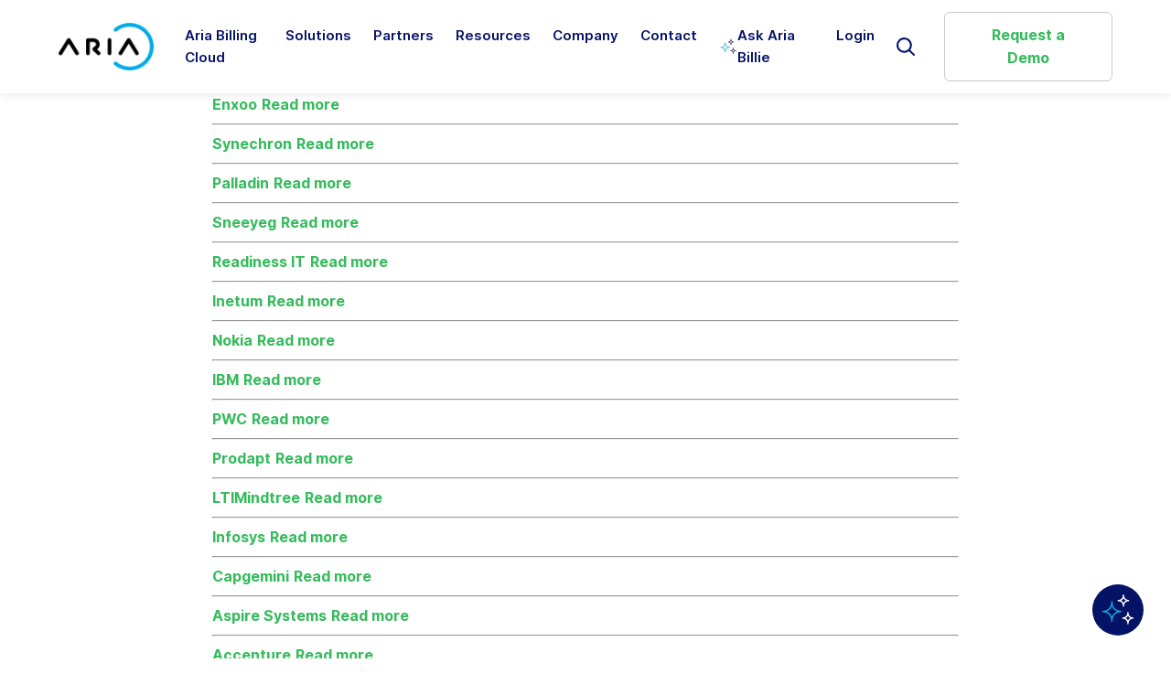

--- FILE ---
content_type: text/html; charset=UTF-8
request_url: https://www.ariasystems.com/partner-type/system-integrators/
body_size: 26524
content:
<!DOCTYPE html>
<html lang="en-US">
<!--
Why, hello! Thanks for taking a look at our code.
This site was designed and built by...

    .d8888b.   .d8888b.       888 d8b          d8b 888             888
   d88P  Y88b d88P  Y88b      888 Y8P          Y8P 888             888
   888    888      .d88P      888                  888             888
   Y88b. d888     8888"   .d88888 888  .d88b.  888 888888  8888b.  888
    "Y888P888      "Y8b. d88" 888 888 d88P"88b 888 888        "88b 888
          888 888    888 888  888 888 888  888 888 888    .d888888 888
   Y88b  d88P Y88b  d88P Y88b 888 888 Y88b 888 888 Y88b.  888  888 888
    "Y8888P"   "Y8888P"   "Y88888 888  "Y88888 888  "Y888 "Y888888 888
                                           888
                                      Y8b d88P
                                       "Y88P"

For more info, visit 93digital.co.uk.
-->
<head>
	<meta charset="UTF-8">
	<meta name="viewport" content="width=device-width, initial-scale=1">
	<meta name="format-detection" content="telephone=no">
	<link rel="profile" href="//gmpg.org/xfn/11">
	<link rel="pingback" href="https://www.ariasystems.com/xmlrpc.php">

			<link rel="apple-touch-icon" href="https://www.ariasystems.com/wp-content/uploads/2022/11/Aria-fav-icon-260x260-1.png">
				<link rel="icon" type="image/png" sizes="32x32" href="https://www.ariasystems.com/wp-content/uploads/2022/11/Aria-fav-icon-32x32-1.png">
				<link rel="icon" type="image/png" sizes="16x16" href="https://www.ariasystems.com/wp-content/uploads/2022/11/Aria-Favicon16x16.png">
		
		<link rel="preload" as="image" fetchpriority="high" type="image/png" href="https://www.ariasystems.com/wp-content/themes/aria-systems/assets/images/aria-systems-logo.png">

		<link rel="preconnect" href="https://www.googletagmanager.com">
	<link rel="preconnect" href="https://www.google-analytics.com">

	
					<link rel="preload" as="font" href="https://www.ariasystems.com/wp-content/themes/aria-systems/sass/fonts/inter/Inter-Black.woff2" type="font/woff2" crossorigin>
					<link rel="preload" as="font" href="https://www.ariasystems.com/wp-content/themes/aria-systems/sass/fonts/inter/Inter-BlackItalic.woff2" type="font/woff2" crossorigin>
					<link rel="preload" as="font" href="https://www.ariasystems.com/wp-content/themes/aria-systems/sass/fonts/inter/Inter-Bold.woff2" type="font/woff2" crossorigin>
					<link rel="preload" as="font" href="https://www.ariasystems.com/wp-content/themes/aria-systems/sass/fonts/inter/Inter-BoldItalic.woff2" type="font/woff2" crossorigin>
					<link rel="preload" as="font" href="https://www.ariasystems.com/wp-content/themes/aria-systems/sass/fonts/inter/Inter-ExtraBold.woff2" type="font/woff2" crossorigin>
					<link rel="preload" as="font" href="https://www.ariasystems.com/wp-content/themes/aria-systems/sass/fonts/inter/Inter-ExtraBoldItalic.woff2" type="font/woff2" crossorigin>
					<link rel="preload" as="font" href="https://www.ariasystems.com/wp-content/themes/aria-systems/sass/fonts/inter/Inter-ExtraLight.woff2" type="font/woff2" crossorigin>
					<link rel="preload" as="font" href="https://www.ariasystems.com/wp-content/themes/aria-systems/sass/fonts/inter/Inter-ExtraLightItalic.woff2" type="font/woff2" crossorigin>
					<link rel="preload" as="font" href="https://www.ariasystems.com/wp-content/themes/aria-systems/sass/fonts/inter/Inter-Italic.woff2" type="font/woff2" crossorigin>
					<link rel="preload" as="font" href="https://www.ariasystems.com/wp-content/themes/aria-systems/sass/fonts/inter/Inter-Light.woff2" type="font/woff2" crossorigin>
					<link rel="preload" as="font" href="https://www.ariasystems.com/wp-content/themes/aria-systems/sass/fonts/inter/Inter-LightItalic.woff2" type="font/woff2" crossorigin>
					<link rel="preload" as="font" href="https://www.ariasystems.com/wp-content/themes/aria-systems/sass/fonts/inter/Inter-Medium.woff2" type="font/woff2" crossorigin>
					<link rel="preload" as="font" href="https://www.ariasystems.com/wp-content/themes/aria-systems/sass/fonts/inter/Inter-MediumItalic.woff2" type="font/woff2" crossorigin>
					<link rel="preload" as="font" href="https://www.ariasystems.com/wp-content/themes/aria-systems/sass/fonts/inter/Inter-Regular.woff2" type="font/woff2" crossorigin>
					<link rel="preload" as="font" href="https://www.ariasystems.com/wp-content/themes/aria-systems/sass/fonts/inter/Inter-SemiBold.woff2" type="font/woff2" crossorigin>
					<link rel="preload" as="font" href="https://www.ariasystems.com/wp-content/themes/aria-systems/sass/fonts/inter/Inter-SemiBoldItalic.woff2" type="font/woff2" crossorigin>
					<link rel="preload" as="font" href="https://www.ariasystems.com/wp-content/themes/aria-systems/sass/fonts/inter/Inter-Thin.woff2" type="font/woff2" crossorigin>
					<link rel="preload" as="font" href="https://www.ariasystems.com/wp-content/themes/aria-systems/sass/fonts/inter/Inter-ThinItalic.woff2" type="font/woff2" crossorigin><meta name='robots' content='noindex, follow' />
<script id="cookieyes" type="text/javascript" src="https://cdn-cookieyes.com/client_data/4dd0c01e929d47b9e383b49e/script.js"></script>
	<!-- This site is optimized with the Yoast SEO plugin v26.6 - https://yoast.com/wordpress/plugins/seo/ -->
	<title>System Integrators Archives - Aria Systems</title>
	<meta property="og:locale" content="en_US" />
	<meta property="og:type" content="article" />
	<meta property="og:title" content="System Integrators Archives - Aria Systems" />
	<meta property="og:url" content="https://www.ariasystems.com/partner-type/system-integrators/" />
	<meta property="og:site_name" content="Aria Systems" />
	<meta name="twitter:card" content="summary_large_image" />
	<meta name="twitter:site" content="@aria_systems" />
	<script type="application/ld+json" class="yoast-schema-graph">{"@context":"https://schema.org","@graph":[{"@type":"CollectionPage","@id":"https://www.ariasystems.com/partner-type/system-integrators/","url":"https://www.ariasystems.com/partner-type/system-integrators/","name":"System Integrators Archives - Aria Systems","isPartOf":{"@id":"https://www.ariasystems.com/#website"},"primaryImageOfPage":{"@id":"https://www.ariasystems.com/partner-type/system-integrators/#primaryimage"},"image":{"@id":"https://www.ariasystems.com/partner-type/system-integrators/#primaryimage"},"thumbnailUrl":"https://www.ariasystems.com/wp-content/uploads/2024/07/enxoo.webp","breadcrumb":{"@id":"https://www.ariasystems.com/partner-type/system-integrators/#breadcrumb"},"inLanguage":"en-US"},{"@type":"ImageObject","inLanguage":"en-US","@id":"https://www.ariasystems.com/partner-type/system-integrators/#primaryimage","url":"https://www.ariasystems.com/wp-content/uploads/2024/07/enxoo.webp","contentUrl":"https://www.ariasystems.com/wp-content/uploads/2024/07/enxoo.webp","width":1023,"height":402,"caption":"Enxoo Logo"},{"@type":"BreadcrumbList","@id":"https://www.ariasystems.com/partner-type/system-integrators/#breadcrumb","itemListElement":[{"@type":"ListItem","position":1,"name":"Home","item":"https://www.ariasystems.com/"},{"@type":"ListItem","position":2,"name":"System Integrators"}]},{"@type":"WebSite","@id":"https://www.ariasystems.com/#website","url":"https://www.ariasystems.com/","name":"Aria Systems","description":"Enterprise Subscription &amp; Recurring Billing Software Platform Solutions","publisher":{"@id":"https://www.ariasystems.com/#organization"},"potentialAction":[{"@type":"SearchAction","target":{"@type":"EntryPoint","urlTemplate":"https://www.ariasystems.com/?s={search_term_string}"},"query-input":{"@type":"PropertyValueSpecification","valueRequired":true,"valueName":"search_term_string"}}],"inLanguage":"en-US"},{"@type":"Organization","@id":"https://www.ariasystems.com/#organization","name":"Aria Systems","url":"https://www.ariasystems.com/","logo":{"@type":"ImageObject","inLanguage":"en-US","@id":"https://www.ariasystems.com/#/schema/logo/image/","url":"https://www.ariasystems.com/wp-content/uploads/2022/11/Aria-fav-icon-260x260-1.png","contentUrl":"https://www.ariasystems.com/wp-content/uploads/2022/11/Aria-fav-icon-260x260-1.png","width":260,"height":260,"caption":"Aria Systems"},"image":{"@id":"https://www.ariasystems.com/#/schema/logo/image/"},"sameAs":["https://www.facebook.com/AriaSystems","https://x.com/aria_systems","https://www.linkedin.com/company/aria-systems/","https://en.wikipedia.org/wiki/Aria_Systems"]}]}</script>
	<!-- / Yoast SEO plugin. -->


<link rel="alternate" type="application/rss+xml" title="Aria Systems &raquo; Feed" href="https://www.ariasystems.com/feed/" />
<link rel="alternate" type="application/rss+xml" title="Aria Systems &raquo; Comments Feed" href="https://www.ariasystems.com/comments/feed/" />
<link rel="alternate" type="application/rss+xml" title="Aria Systems &raquo; System Integrators Partner Type Feed" href="https://www.ariasystems.com/partner-type/system-integrators/feed/" />
<style id='wp-img-auto-sizes-contain-inline-css' type='text/css'>
img:is([sizes=auto i],[sizes^="auto," i]){contain-intrinsic-size:3000px 1500px}
/*# sourceURL=wp-img-auto-sizes-contain-inline-css */
</style>
<style id="critical-style-inline-css" type="text/css">@charset "UTF-8";*,:after,:before{box-sizing:border-box}:root{tab-size:4}html{scroll-behavior:smooth}@media (prefers-reduced-motion){html{scroll-behavior:auto}}body{margin:0}hr{color:inherit;height:0}abbr[title]{text-decoration:underline dotted}b,strong{font-weight:bolder}code,kbd,pre,samp{font-family:ui-monospace,SFMono-Regular,Consolas,Liberation Mono,Menlo,monospace;font-size:1em}small{font-size:80%}sub,sup{font-size:75%;line-height:0;position:relative;vertical-align:initial}sub{bottom:-.25em}sup{top:-.5em}table{border-color:inherit;text-indent:0}button,input,optgroup,select,textarea{font-family:inherit;font-size:100%;line-height:1.15;margin:0}button{background-color:initial;border:0;padding:0}button,select{text-transform:none}select{appearance:none}select::-ms-expand{display:none}[type=button],[type=reset],[type=submit],button{appearance:button}::-moz-focus-inner{border-style:none;padding:0}:-moz-focusring{outline:1px dotted ButtonText}:-moz-ui-invalid{box-shadow:none}legend{padding:0}progress{vertical-align:initial}::-webkit-inner-spin-button,::-webkit-outer-spin-button{height:auto}[type=search]{appearance:none;border-radius:0;outline-offset:-.125rem}::-webkit-search-decoration{appearance:none}::-webkit-file-upload-button{appearance:button;font:inherit}summary{display:list-item}figure{margin:0}[tabindex]:not([tabindex="-1"]),a,button,input,select,textarea{cursor:pointer}[tabindex]:not([tabindex="-1"]):focus,a:focus,button:focus,input:focus,select:focus,textarea:focus{outline:1px dashed currentColor;outline-offset:1px}@media (pointer:coarse){[tabindex]:not([tabindex="-1"]):focus,a:focus,button:focus,input:focus,select:focus,textarea:focus{outline:none!important}}body.remove-focus [tabindex]:not([tabindex="-1"]):focus,body.remove-focus a:focus,body.remove-focus button:focus,body.remove-focus input:focus,body.remove-focus select:focus,body.remove-focus textarea:focus{outline:none!important}:root{--tag-color--hover:#ade4bf}body{-webkit-font-smoothing:antialiased;-moz-osx-font-smoothing:grayscale;--header-height:4.8125rem;color:var(--wp--preset--color--grey);overflow-x:clip;position:relative}body.page-template-template-gated-content-php,body.post-template-template-gated-content{background-color:var(--wp--preset--color--dark-blue-alt)}body.page-template-template-gated-content-php .gated__icon,body.post-template-template-gated-content .gated__icon{animation:hover 8s infinite;animation-direction:alternate;animation-timing-function:ease-in-out;pointer-events:none;position:absolute}body.page-template-template-gated-content-php .gated__icon svg,body.post-template-template-gated-content .gated__icon svg{height:100%;width:100%}body.page-template-template-gated-content-php .gated__icon--1,body.post-template-template-gated-content .gated__icon--1{height:16%;left:-7%;top:0;width:17%}body.page-template-template-gated-content-php .gated__icon--2,body.post-template-template-gated-content .gated__icon--2{height:22%;left:19%;top:34%;width:16%}body.page-template-template-gated-content-php .gated__icon--3,body.post-template-template-gated-content .gated__icon--3{height:23%;right:5%;top:-6%;width:27%}body.page-template-template-gated-content-php .gated__icon--4,body.post-template-template-gated-content .gated__icon--4{height:24%;left:-3%;top:55%;width:21%}body.page-template-template-gated-content-php .gated__icon--5,body.post-template-template-gated-content .gated__icon--5{height:24%;right:-5%;top:34%;width:17%}body.page-template-template-gated-content-php .editor-post-title,body.post-template-template-gated-content .editor-post-title{color:#fff!important}body.page-template-template-gated-content-php .m09__container,body.page-template-template-gated-content-php .m12 .m20__container,body.page-template-template-gated-content-php .m23__container,body.page-template-template-gated-content-php .m29__container,body.post-template-template-gated-content .m09__container,body.post-template-template-gated-content .m12 .m20__container,body.post-template-template-gated-content .m23__container,body.post-template-template-gated-content .m29__container{padding:0}body.page-template-template-gated-content-php .m09__icon,body.page-template-template-gated-content-php .m12 .m20__icon,body.page-template-template-gated-content-php .m23__icon,body.page-template-template-gated-content-php .m29__icon,body.post-template-template-gated-content .m09__icon,body.post-template-template-gated-content .m12 .m20__icon,body.post-template-template-gated-content .m23__icon,body.post-template-template-gated-content .m29__icon{display:none}body.page-template-template-gated-content-php .m06,body.post-template-template-gated-content .m06{background-color:initial!important;margin:3em}::selection{background-color:var(--wp--preset--color--dark-blue,#051367);color:#fff}.has-dark-blue-background-color ::selection{background-color:var(--wp--preset--color--blue)}.screen-reader-text,.skip-link{clip:rect(1px,1px,1px,1px);word-wrap:normal!important;border:0;clip-path:inset(50%);height:1px;margin:-1px;overflow:hidden;padding:0;position:absolute!important;width:1px}.screen-reader-text:focus,.skip-link:focus{clip:auto!important;background-color:#fff;box-shadow:0 0 .125rem .125rem #0009;clip-path:none;color:#21759b;display:block;font-size:inherit;font-weight:700;height:auto;left:.3125rem;padding:.9375rem 1.4375rem .875rem;text-decoration:none;top:.3125rem;width:auto;z-index:100000}.skip-link:focus{outline:0!important}.container,.wp-block-columns{margin-left:auto;margin-right:auto;max-width:81.25rem;width:90%}.main{margin:0 auto;max-width:51rem;width:90%}.main>:first-child:not(.break-out){margin-top:5.4375rem}.main>.m29{margin-top:-7em;padding-top:7em}.main>.m29:not(:first-child){margin-top:0;padding-top:0}.main>.m29:not(:first-child) .m29__container,.main>.m29:not(:first-child) .m29__container--margin{padding:4rem 0}@media (min-width:999px){.main>.m29:not(:first-child) .m29__container--margin{padding:9rem 0}}.break-out,.wp-block-group{left:50%!important;margin-left:-50vw!important;margin:4rem 0;max-width:100vw!important;position:relative;width:100vw!important}@media (min-width:768px){.break-out,.wp-block-group{margin:8rem 0}}@media (-ms-high-contrast:active),(-ms-high-contrast:none){.break-out,.wp-block-group{max-width:calc(100vw - .75rem)!important}}.wp-block-column .break-out,.wp-block-column .wp-block-group{left:auto!important;margin-left:auto!important;max-width:none!important;width:auto!important}.no-margin{margin:0}@media (max-width:767px){body{--wp--preset--font-size--h-1:2rem!important;--wp--preset--font-size--h-2:1.5rem!important;--wp--preset--font-size--h-3:1.5rem!important;--wp--preset--font-size--h-4:1.125rem!important;--wp--preset--font-size--h-5:1rem!important}.has-h-1-font-size,h1{font-size:var(--wp--preset--font-size--h-1)!important}.has-h-2-font-size,h2{font-size:var(--wp--preset--font-size--h-2)!important}.has-h-3-font-size,h3{font-size:var(--wp--preset--font-size--h-3)!important}.has-h-4-font-size,h4{font-size:var(--wp--preset--font-size--h-4)!important}.has-h-5-font-size,blockquote p,h5{font-size:var(--wp--preset--font-size--h-5)!important}}.heading,h1,h2,h3,h4,h5,h6{word-wrap:break-word;display:block;font-style:normal;margin:0;position:relative}.has-text-color .heading,.has-text-color h1,.has-text-color h2,.has-text-color h3,.has-text-color h4,.has-text-color h5,.has-text-color h6{color:inherit}.heading:empty,h1:empty,h2:empty,h3:empty,h4:empty,h5:empty,h6:empty{display:none}.has-h-1-font-size,h1{color:var(--wp--preset--color--dark-blue);font-size:var(--wp--preset--font-size--h-1);font-weight:900;line-height:1.15}.has-h-1-font-size+p,h1+p{margin-top:.55em}.has-h-2-font-size,h2{font-size:var(--wp--preset--font-size--h-2)}.has-h-2-font-size,.has-h-3-font-size,h2,h3{color:var(--wp--preset--color--dark-blue);font-weight:700;line-height:1.28}.has-h-3-font-size,h3{font-size:var(--wp--preset--font-size--h-3)}.has-h-4-font-size,h4{color:var(--wp--preset--color--dark-blue);font-size:var(--wp--preset--font-size--h-4);font-weight:700;line-height:1.44}.has-h-5-font-size,blockquote p,h5{font-size:var(--wp--preset--font-size--h-5);font-weight:600;line-height:1.3}.has-h-6-font-size,h6{font-size:var(--wp--preset--font-size--h-6);font-weight:600}.has-overline-font-size{color:var(--wp--preset--color--dark-blue);font-size:var(--wp--preset--font-size--overline);font-weight:600;letter-spacing:1px;margin:0;text-transform:uppercase}cite,figcaption{display:block;font-style:normal}ol,p,ul{margin:1.75em auto}ol ol,ol ul,p ol,p ul,ul ol,ul ul{margin:1em auto}ol li{margin-bottom:1em}.align-center,.has-text-align-center{margin-left:auto;margin-right:auto;text-align:center}.align-left,.has-text-align-left{text-align:left}.align-right,.has-text-align-right{text-align:right}.lowercase{text-transform:none}.uppercase{text-transform:uppercase}.underline{text-decoration:underline}.font-weight--100{font-weight:100}.font-weight--200{font-weight:200}.font-weight--300{font-weight:300}.font-weight--400{font-weight:400}.font-weight--500{font-weight:500}.font-weight--600{font-weight:600}.font-weight--700{font-weight:700}.font-weight--800{font-weight:800}.font-weight--900{font-weight:900}ul{margin-left:0;margin-right:0;padding:0 1.375rem}ul.is-style-aqua-dot,ul.is-style-aqua-tick{list-style:none}ul.is-style-aqua-dot li,ul.is-style-aqua-tick li{position:relative}ul.is-style-aqua-dot li:after,ul.is-style-aqua-tick li:after{left:0;position:absolute;top:0}ul.is-style-aqua-dot li{margin-bottom:.125rem}ul.is-style-aqua-dot li:after{color:var(--wp--preset--color--blue);content:"•";font-size:1.25rem;transform:translate(-1.375rem,-.3125rem)}ul.is-style-aqua-tick li:not(ul.is-style-aqua-tick li:last-child){margin-bottom:1rem}ul.is-style-aqua-tick li:after{background-image:url(https://www.ariasystems.com/wp-content/themes/aria-systems/assets/svg/icon-list-tick.svg);background-position:50%;background-repeat:no-repeat;background-size:cover;content:"";height:.875rem;transform:translate(-1.375rem,40%);width:.875rem}blockquote{margin-left:0;margin-right:0}blockquote p{line-height:1.875rem;margin:0}blockquote p:after,blockquote p:before{background-image:url(https://www.ariasystems.com/wp-content/themes/aria-systems/assets/svg/icon-quote.svg);background-size:.4375rem;content:"";display:inline-block;height:.625rem;transform:translateY(-5%);width:.83rem}blockquote p:before{margin-right:.5rem;transform:rotate(180deg) translateY(30%)}blockquote p:after{margin-left:.5rem}blockquote cite{margin-top:.75rem}.tabs__heading{margin-bottom:1.1em;max-width:62.5rem}@media (min-width:768px){.tabs__heading{margin-bottom:.5em}}.tabs__heading+.tabs__content{margin-top:-.5em}@media (min-width:768px){.tabs__heading+.tabs__content{margin-top:-1.1em}}.tabs__content{margin-bottom:2.55em;max-width:37.75rem}.tabs__container{display:flex;justify-content:center}.tabs__mobile-navigation{width:100%}@media (min-width:1040px){.tabs__mobile-navigation{display:none}}.tabs__tab-navigation{--slider-offset:0px;--slider-size:0px;display:none;justify-content:center;position:relative;width:100%}@media (min-width:1040px){.tabs__tab-navigation{display:flex}}.tabs__tab-navigation:after{background-color:var(--wp--preset--color--blue);border-radius:.125rem;bottom:0;content:"";height:.25rem;left:var(--slider-offset);max-width:var(--slider-size);position:absolute;transition:left .45s ease,max-width .45s ease;width:100%}.tabs__tab-wrapper-container{margin-top:2rem;max-width:63.75rem}@media (min-width:1040px){.tabs__tab-wrapper-container{margin:3.3125rem auto 0}}.tabs__select{background-color:var(--wp--preset--color--grey-alt);background:url(https://www.ariasystems.com/wp-content/themes/aria-systems/assets/svg/icon-chevron-down-green.svg) var(--wp--preset--color--grey-alt) no-repeat right 1em top 50%/.875rem .5rem;border:1px solid var(--wp--preset--color--grey-alt-3);color:var(--wp--preset--color--grey);font-weight:700;padding:.95em .5em;text-align:center}.tabs__button{background-color:initial;border:0;color:#777;flex-basis:0;flex-grow:1;font-weight:700;max-width:25rem;padding:1.25em .8em;position:relative;transition:color .15s ease}.tabs__button:before{background-color:var(--wp--preset--color--grey-alt);bottom:0;content:"";height:.25rem;left:0;position:absolute;transition:opacity .15s ease;width:100%}.tabs__button:first-child:before{border-bottom-left-radius:.125rem;border-top-left-radius:.125rem}.tabs__button:last-child:before{border-bottom-right-radius:.125rem;border-top-right-radius:.125rem}.tabs__button span{display:block;overflow:hidden;text-overflow:ellipsis;white-space:nowrap}.tabs__button.is-active,.tabs__button:focus,.tabs__button:hover{color:var(--wp--preset--color--grey)}.tabs--hide-content{display:none!important}a:not([class]),a[class=""]{color:var(--wp--preset--color--green);font-weight:700;text-decoration:underline;text-decoration-color:#0000;text-decoration-thickness:1px;transition:color .3s ease}.has-blue-background-color a:not([class]),.has-blue-background-color a[class=""],.has-green-background-color a:not([class]),.has-green-background-color a[class=""]{color:currentColor}a:not([class]):focus,a:not([class]):hover,a[class=""]:focus,a[class=""]:hover{text-decoration-color:initial}.wp-block-buttons{margin:2em 0}.button,.wp-block-button__link{background-color:var(--wp--preset--color--green)!important;border:1px solid var(--wp--preset--color--green)!important;border-radius:.375rem!important;color:#fff!important;display:inline-flex!important;font-size:.875rem!important;font-weight:700!important;line-height:inherit!important;max-width:100%!important;min-height:auto!important;padding:.55em 1.55em!important;position:relative!important;text-align:center!important;text-decoration:none!important;transition:color .15s ease,background-color .15s ease!important;width:auto!important}@media (min-width:768px){.button,.wp-block-button__link{font-size:1rem!important;padding:.75em 2em!important}}.button:not(input[type=submit]):not(input[type=button]):empty,.wp-block-button__link:not(input[type=submit]):not(input[type=button]):empty{display:none!important}.button:focus,.button:hover,.wp-block-button__link:focus,.wp-block-button__link:hover{background-color:var(--wp--preset--color--dark-green)!important;border-color:var(--wp--preset--color--dark-green)!important;outline-color:var(--wp--preset--color--green)!important}.button--blue,.button--secondary,.is-style-outline .button:not(.has-background),.is-style-outline .wp-block-button__link:not(.has-background),.wp-block-button__link--blue,.wp-block-button__link--secondary{background-color:initial!important;border-color:#c9c9c9!important;color:var(--wp--preset--color--green)!important}.button--blue:focus,.button--blue:hover,.button--secondary:focus,.button--secondary:hover,.is-style-outline .button:not(.has-background):focus,.is-style-outline .button:not(.has-background):hover,.is-style-outline .wp-block-button__link:not(.has-background):focus,.is-style-outline .wp-block-button__link:not(.has-background):hover,.wp-block-button__link--blue:focus,.wp-block-button__link--blue:hover,.wp-block-button__link--secondary:focus,.wp-block-button__link--secondary:hover{background-color:var(--wp--preset--color--grey-alt)!important;border-color:#c9c9c9!important}.button--blue,.wp-block-button__link--blue{color:var(--wp--preset--color--blue)!important}.button--simple,.is-style-simple .button,.is-style-simple .wp-block-button__link,.wp-block-button__link--simple{background-color:initial!important;border:0!important;border-radius:0!important;color:var(--wp--preset--color--green)!important;font-size:.875rem!important;font-weight:700!important;line-height:normal!important;padding:0!important;text-decoration:underline!important;text-decoration-color:#0000!important;text-decoration-thickness:1px!important;transition:color .3s ease!important}.button--simple:focus,.button--simple:hover,.is-style-simple .button:focus,.is-style-simple .button:hover,.is-style-simple .wp-block-button__link:focus,.is-style-simple .wp-block-button__link:hover,.wp-block-button__link--simple:focus,.wp-block-button__link--simple:hover{background-color:initial!important;text-decoration-color:initial!important}.carousel-button{align-items:center;background-color:initial;border:1px solid var(--wp--preset--color--blue);border-radius:100%;color:var(--wp--preset--color--blue);display:flex;gap:.5rem;height:2.4375rem;justify-content:center;transition:color .15s ease,background-color .15s ease;width:2.4375rem}.carousel-button[disabled]{opacity:.5;pointer-events:none}.carousel-button:focus,.carousel-button:hover{background-color:#00abe680;color:#fff}.carousel-button--prev svg{left:-1px;transform:rotate(-270deg)}.carousel-button--next svg{left:1px;transform:rotate(-90deg)}.carousel-button svg{height:.375rem;position:relative;width:.625rem}.breadcrumbs{display:block;width:100%}.breadcrumbs a:not([class]){position:relative;text-decoration:none}#ccc-icon{display:none!important}#ccc-overlay{background-color:#00000040}#ccc #ccc-module{animation:none!important;bottom:auto!important;box-shadow:0 0 2.1875rem -.625rem #111;height:90%!important;left:50%!important;margin:none!important;max-height:25rem!important;max-width:31.25rem!important;right:auto!important;top:50%!important;transform:translate(-50%,-50%);width:90%!important}#ccc #ccc-content{background-color:#fff!important;color:#111!important}#ccc #ccc-content a,#ccc #ccc-content p,#ccc #ccc-content span{border-color:#111!important;color:#111!important}#ccc #ccc-content button{background-color:var(--wp--preset--color--green)!important;border-color:var(--wp--preset--color--green)!important;color:#fff!important}#ccc #ccc-content button span{color:#fff!important}#ccc .ccc-svg-element svg{fill:#111}#ccc #ccc-content hr{background-color:#555}#ccc #ccc-optional-categories hr{display:none}#ccc #ccc-content .checkbox-toggle{background-color:var(--wp--preset--color--green);border-color:var(--wp--preset--color--green)}#ccc #ccc-content .checkbox-toggle .checkbox-toggle-toggle{background-color:#fff!important}#ccc #ccc-content .checkbox-toggle span{color:#fff!important;opacity:1}#ccc #ccc-content .checkbox-toggle .checkbox-toggle-toggle{background-color:#bbb}#ccc #ccc-close,#ccc .ccc-info{display:none}#ccc #ccc-content h2,#ccc #ccc-content h3,#ccc #ccc-title{color:var(--wp--preset--color--dark-blue)!important}#ccc #ccc-content button#ccc-reject-settings{background:none!important;border:none!important;color:inherit!important;display:inline-block;margin:0!important;text-decoration:underline}#ccc #ccc-content button#ccc-reject-settings span{color:inherit!important}.cky-btn-revisit-wrapper{height:3.5rem!important;width:3.5rem!important}.cky-revisit-bottom-left{bottom:1.5625rem;left:1.875rem}.g01{--header-height:6.25rem;background-color:#fff;box-shadow:0 .1875rem .5625rem 0 rgba(5,19,103,.071);position:relative;position:sticky;top:0;transition:background-color .15s ease,transform .6s ease,box-shadow .15s ease;width:100%;z-index:99}.g01--reduced{background-color:initial;padding:.8em 0}.g01--reduced-white{background-color:#fff!important}@media (min-width:1230px){.g01--contact,.g01--contact .g01__top{background-color:initial}.g01--contact .g01__menu-item__link{color:#fff}.g01--contact .g01__header-logo{filter:hue-rotate(-190deg) invert(1)}}body.is-scrolled-down .g01{transform:translateY(-100%);transition:transform .6s ease}.g01 .menu-post-item__title{margin:0}.g01__top{background-color:var(--wp--preset--color--dark-blue);color:#fff;padding:.3125rem 0;transition:background-color .15s ease}.g01__top-container{display:flex;justify-content:flex-end}@media (min-width:1230px){.g01__top{padding:.4rem 0}}.g01__secondary-menu-cta{align-items:center;color:#fff;display:flex;font-size:inherit;font-size:.75rem;font-weight:inherit;justify-content:center;margin-left:1.25rem;text-decoration:none}.g01__secondary-menu-cta:focus,.g01__secondary-menu-cta:hover{color:#ffffffb3}.g01__secondary-menu-cta svg{height:1rem;margin-right:.4em;width:1rem}.g01__main-container{align-items:center;display:flex}.g01__main-container--reduced{background-color:initial}.g01__header-link{color:inherit;display:block;margin-right:2.167rem}.g01__header-logo{max-width:6.95rem}.g01__header-logo,.g01__reduced-logo{transition:filter .15s ease;width:100%}.g01__reduced-logo{max-width:7.95rem}.g01__search-button{align-items:center;background:none;border:0;color:var(--wp--preset--color--dark-blue);display:flex;height:1.25rem;justify-content:center;margin-left:auto;margin-right:1rem;padding:0;transition:color .15s ease;width:1.25rem}@media (min-width:1230px){.g01--contact .g01__search-button{color:#fff}.g01__search-button{margin-right:2rem}}.g01__search-button svg{height:1.25rem;width:1.25rem}.g01__search-button--mobile{align-items:center;display:inline-flex;letter-spacing:inherit;margin:0}.g01__search-button--mobile:before{content:"Search";margin-right:.5em}.g01__right-content{align-items:center;display:flex;margin-left:auto}@media (max-width:1229px){.g01__right-content .g01__menu{display:none}}.g01__right-content .g01__menu-item__link{align-items:center;display:flex;gap:.375rem}.g01__right-content .g01__menu-item__link svg{display:none;flex-shrink:0;height:1rem;margin-right:.3125rem;width:1rem}.g01__cta{display:none!important}@media (min-width:1230px){.g01__cta{display:inline-flex!important;font-size:.9375rem}}.g01__menu{display:flex;font-size:1rem;list-style:none;margin:0;padding:0}.g01__menu-item{font-weight:700;margin:0}@media (min-width:1230px){.g01__menu-item{font-weight:600;margin:0 1.5rem 0 0}}.g01__menu-item__link{color:var(--wp--preset--color--dark-blue);display:block;font-size:.9375rem;overflow:hidden;padding:1rem 8vw;position:relative;text-decoration:none;transition:color .15s ease}@media (min-width:1230px){.g01__menu-item__link{padding:1.8em 0}}.g01__menu-item__link:focus{outline-offset:-1px}.g01__menu-item--parent .g01__menu-item__link:before{content:url(https://www.ariasystems.com/wp-content/themes/aria-systems/assets/svg/icon-chevron-down.svg);position:absolute;right:5vw;top:50%;transform:translateY(-50%)}.is-active .g01__menu-item__link:before{transform:translateY(-50%) rotate(180deg)}@media (min-width:1230px){.g01__menu-item__link:before{display:none}}.g01__menu-item__link:after{background-color:var(--wp--preset--color--blue);border-radius:.3125rem .3125rem 0 0;bottom:0;height:.25rem;left:0;position:absolute;transform:translateY(100%);transition:transform .15s ease;width:100%}@media (min-width:1230px){.g01__menu-item__link:after{content:""}}.g01__menu-item.is-active .g01__menu-item__link:after,.g01__menu-item:focus-within .g01__menu-item__link:after,.g01__menu-item:hover .g01__menu-item__link:after{transform:translateY(0)}@media (min-width:1230px){.g01__menu-item.is-active .g01__mega-menu,.g01__menu-item:focus-within .g01__mega-menu,.g01__menu-item:hover .g01__mega-menu{opacity:1;pointer-events:all}}.g01__mega-menu{background-color:#eff7fc;box-shadow:0 .1875rem .5625rem #05136712;display:none;left:50%;opacity:0;pointer-events:none;position:absolute;top:100%;transform:translateX(-50%);transition:opacity .3s ease;width:100%;z-index:1}@media (min-width:768px){.g01__mega-menu{display:flex}}@media (min-width:1230px){.g01__mega-menu{max-height:calc(100vh - 12.5rem);overflow-x:hidden;overflow-y:auto;transform:translate(-50%);width:100%}}.is-active .g01__mega-menu{display:flex;opacity:1;pointer-events:all;position:relative}.g01__mega-menu__contents{align-self:flex-start;flex-basis:100%}@media (min-width:1230px){.g01__mega-menu__contents{display:flex;flex-basis:66.666%;flex-grow:1;position:relative}.g01__mega-menu__contents:after{background:#fff;content:"";height:100%;left:60%;pointer-events:none;position:absolute;top:0;width:50vw;z-index:-1}}.g01__sub-menu{display:flex;flex-direction:column;flex-grow:1;list-style:none;margin:0;padding:0}@media (min-width:1230px){.g01__sub-menu{flex-direction:row;margin:0 auto;max-width:90rem}.g01__sub-menu.has-single-column{gap:1rem}.g01__sub-menu.has-single-column .g01__sub-primary__featured-posts--multiple .g01__sub-primary__featured-content-wrap,.g01__sub-menu.has-single-column .g01__sub-primary__featured-posts-items{flex-basis:40%}.g01__sub-menu.has-single-column .g01__sub-primary__featured-content-wrap,.g01__sub-menu.has-single-column .g01__sub-primary__featured-posts--multiple .g01__sub-primary__featured-posts-items{flex-basis:60%}.g01__sub-menu.has-single-column .menu-post-item__link{display:block}.g01__sub-menu.has-single-column .menu-post-item__content{padding:1rem 0 0}}.g01__sub-primary{display:flex;flex-direction:column;list-style:none;margin:0;min-width:24%;padding:1em 5vw}@media (min-width:1230px){.g01__sub-primary{margin-left:2.4rem;padding:4.2em 0 4.2em 4.5em}.g01__sub-primary:first-of-type{margin-left:0;padding-left:6.2em}.g01__sub-primary:last-of-type{margin-right:5em}}.g01__sub-primary__featured-posts{background-color:#fff;box-shadow:0 .1875rem .5625rem #05136712;display:flex;flex-direction:column;flex-grow:1;list-style:none;min-width:100%;padding:1em 2em}@media (min-width:1230px){.has-single-column .g01__sub-primary__featured-posts{align-items:flex-start;flex-direction:row;gap:2rem}.g01__sub-primary__featured-posts{box-shadow:unset;margin-left:2.5rem;min-width:unset;padding:4.2em 3.5vw 2em 3em}}.g01__sub-primary__featured-posts-title{color:var(--wp--preset--color--dark);display:none;font-size:var(--wp--preset--font-size--h-4);margin:0;position:relative}@media (min-width:1230px){.g01__sub-primary__featured-posts-title{display:block}}.g01__sub-primary__featured-posts-link{margin-top:1.6em;position:relative;width:fit-content}.g01__sub-primary__featured-posts-desc{display:none;margin:.6em 0 0;max-width:55%;min-width:29rem;position:relative}@media (min-width:1230px){.has-single-column .g01__sub-primary__featured-posts-desc{max-width:none}.g01__sub-primary__featured-posts-desc{display:block}}.g01__sub-primary__featured-posts-items{display:flex;flex-direction:column;margin-left:-1em;margin-top:1em}.has-single-column .g01__sub-primary__featured-posts-items{margin-top:0}@media (min-width:1230px){.g01__sub-primary__featured-posts-items{flex-direction:row}}.g01__sub-primary__featured-posts-items--max-width .menu-post-item{flex-grow:1;min-width:50%}.g01__sub-primary__title{display:block;font-size:.875rem;font-size:1.125rem;font-weight:600;margin:0 0 .8em;text-decoration:none;width:fit-content}.g01__sub-primary__menu{display:flex;flex-direction:column;flex-grow:1;list-style:none;margin:0;padding:0}.g01__sub-menu-item{font-size:1rem}.g01__sub-menu-item--current>a{color:var(--wp--preset--color--green)}.g01__sub-menu-item>.g01__sub-primary__title{margin-top:1em}.g01__sub-menu-item__link{color:inherit;display:flex;flex-direction:row;text-decoration-color:#0000}.g01__sub-menu-item__link--disabled{opacity:.5}.g01__sub-menu-item__link:focus,.g01__sub-menu-item__link:hover{outline-offset:-1px}.g01__sub-menu-item__link:focus .g01__sub-menu-item__title,.g01__sub-menu-item__link:hover .g01__sub-menu-item__title{text-decoration:underline}.g01__sub-menu-item__title{font-size:1em;font-weight:400;margin:0 0 .2em}@media (min-width:1230px){.g01__sub-menu-item__title{margin:0 0 .75em}}.g01__search-modal{background-color:#00000040;color:#fff;height:100vh;left:0;opacity:0;padding:1.625rem 0 5rem;pointer-events:none;position:absolute;top:calc(100% - 6.875rem);transition:opacity .15s ease,top .5s ease;width:100%}body.is-search .g01__search-modal{opacity:1;pointer-events:all}body.is-scrolled-down .g01__search-modal{top:100%}.g01__search-overlay{background:none;border:0;height:100%;left:0;padding:0;position:absolute;top:0;width:100%;z-index:0}.g01__close-container{display:flex;justify-content:flex-end;margin:2em 1em 0 0}.g01__search-close{align-items:center;background-color:initial;border:0;color:inherit;display:flex;display:none;padding:0}@media (min-width:1228px){.g01__search-close{display:block}}.g01__search-close svg{height:2rem;width:2rem}.g01__search-container{background-color:#fff;border-radius:3rem;position:relative;width:100%}.g01__search[type=search]{background-color:#f8f8f8;border:none;border-radius:3rem;color:#00000070;margin:.4em 0;opacity:1;padding:1.7em 4em 1.7em 1.5em;position:relative;width:calc(100% - 1em)}.g01__search[type=search]::placeholder{color:inherit}.g01__search-wrapper{display:flex;flex-direction:column;margin:1.5em auto;max-width:39rem;text-align:center}.g01__submit{background-color:initial;border:none;outline:none;position:absolute;right:2.1em;top:50%;transform:translateY(-50%)}.g01__submit svg{color:var(--wp--preset--color--blue);height:1.4em;width:1.4em}.g01__hamburger{align-items:center;background-color:initial;border:0;display:block;display:flex;height:2rem;justify-content:center;margin-left:auto;padding:0;position:relative;width:2rem}.g01__hamburger__icon{background-color:var(--wp--preset--color--dark-blue);border-radius:.125rem;display:block;height:.25rem;position:relative;width:100%}body.is-menu-open .g01__hamburger__icon{background-color:initial!important}.g01__hamburger__icon:after,.g01__hamburger__icon:before{background-color:var(--wp--preset--color--dark-blue);border-radius:inherit;content:"";height:.25rem;left:0;position:absolute;top:0;width:100%}.g01__hamburger__icon:before{transform:translateY(-.5625rem)}body.is-menu-open .g01__hamburger__icon:before{transform:rotate(45deg)}.g01__hamburger__icon:after{transform:translateY(.5625rem)}body.is-menu-open .g01__hamburger__icon:after{transform:rotate(-45deg)}@media (min-width:1230px){.g01__hamburger{display:none}}@media (max-width:1229px){.g01__navigation{background-color:#fff;height:calc(100vh - var(--header-height));left:0;opacity:0;overflow:auto;pointer-events:none;position:fixed;top:calc(var(--header-height) - .25rem);width:100vw}body.is-menu-open .g01__navigation{opacity:1;pointer-events:all}body.admin-bar .g01__navigation{top:calc(var(--header-height) - 1px)}.g01__main{align-items:center;display:flex;padding:.625rem 0}.g01__header-logo{max-height:3.125rem;object-fit:contain;object-position:left center}.g01__menu{display:block}}[data-ask-billie] img{aspect-ratio:1/1;height:1.25rem;width:1.25rem}/*# sourceMappingURL=critical.css.map */</style>
<link rel='stylesheet' id='weglot-css-css' href='https://www.ariasystems.com/wp-content/plugins/weglot/dist/css/front-css.css?ver=5.2' type='text/css' media='all' />
<style id="weglot-custom-style">.country-selector {
  	display:none!important
}</style><link rel='stylesheet' id='new-flag-css-css' href='https://www.ariasystems.com/wp-content/plugins/weglot/dist/css/new-flags.css?ver=5.2' type='text/css' media='all' />
<style id='custom-flag-handle-inline-css' type='text/css'>
.weglot-flags.flag-0.wg-en>a:before,.weglot-flags.flag-0.wg-en>span:before {background-image: url(https://cdn.weglot.com/flags/rectangle_mat/us.svg); }.weglot-flags.flag-1.wg-en>a:before,.weglot-flags.flag-1.wg-en>span:before {background-image: url(https://cdn.weglot.com/flags/shiny/us.svg); }.weglot-flags.flag-2.wg-en>a:before,.weglot-flags.flag-2.wg-en>span:before {background-image: url(https://cdn.weglot.com/flags/square/us.svg); }.weglot-flags.flag-3.wg-en>a:before,.weglot-flags.flag-3.wg-en>span:before {background-image: url(https://cdn.weglot.com/flags/circle/us.svg); }
/*# sourceURL=custom-flag-handle-inline-css */
</style>
<style id="m14-image-copy-inline-css" type="text/css">.m14__container{display:flex;flex-direction:column}@media (min-width:900px){.m14__container{align-items:center;flex-direction:row}.m14__container--flex-reverse{flex-direction:row-reverse}}.m14__container--flex-reverse .m14__media{margin-left:0;margin-right:3%}.m14__content{width:100%}@media (min-width:900px){.m14__content{width:48%}}.m14__content p:not([class]){margin:.7em 0}.m14__content p:not([class])+p:not([class]){margin:1em 0}.m14__content ul{margin:0 0 1em}.m14__content .inner-content-tags{margin-bottom:.5em}.m14__media{height:0;margin-top:1em;padding-top:67%;position:relative;width:100%}@media (min-width:900px){.m14__media{margin-left:3%;margin-top:0;padding-top:34.5%;width:49%}}.m14__media--video{height:auto;padding-top:unset}.m14__media--video:after{border:.1875rem solid var(--group-background-color,#fff);content:"";height:100%;left:0;pointer-events:none;position:absolute;top:0;width:100%}.m14__media--vimeo,.m14__media--youtube{aspect-ratio:16/9;height:auto;padding-top:unset!important}.m14__media--contain .m14__media__image__image{object-fit:contain}.m14__media--cover .m14__media__image__image{object-fit:cover}.m14__media--has-accent:before{animation:slideDown 3s infinite;animation-direction:alternate;animation-timing-function:ease-in-out;background-position:50%;background-repeat:no-repeat;background-size:contain;content:"";position:absolute;z-index:20}.m14__media--has-accent--top-left:before{left:0;top:0}.m14__media--has-accent--top-right:before{right:0;top:0}.m14__media--has-accent--bottom-left:before{bottom:0;left:0}.m14__media--has-accent--bottom-right:before{bottom:0;right:0}.m14__media--accent-1:before{background-image:url(https://www.ariasystems.com/wp-content/themes/aria-systems/assets/svg/icon-accent-1.svg);height:14%;width:15%}.m14__media--accent-2:before{background-image:url(https://www.ariasystems.com/wp-content/themes/aria-systems/assets/svg/icon-accent-2.svg);height:15%;width:15%}.m14__media--accent-3:before{background-image:url(https://www.ariasystems.com/wp-content/themes/aria-systems/assets/svg/icon-accent-3.svg);height:15%;width:14%}.m14__media--accent-4:before{background-image:url(https://www.ariasystems.com/wp-content/themes/aria-systems/assets/svg/icon-accent-4.svg);height:15%;width:14%}.m14__media__image{align-items:center;display:flex}.m14__media__image__image{left:0;z-index:0;z-index:19}.m14__media__iframe,.m14__media__image__image{height:100%;position:absolute;top:0;width:100%}.m14__media__video{width:100%}/*# sourceMappingURL=m14-image-copy.css.map */</style>
<style id="m25-terra-feed-inline-css" type="text/css">p+.m25{margin-top:4.5625rem}.m25__filters{display:flex;flex-direction:column;gap:1rem;margin-bottom:1rem;position:relative}@media (min-width:900px){.m25__filters{flex-direction:row;justify-content:flex-end}}.m25__sort{display:flex;flex-direction:column;gap:1rem;position:relative}@media (min-width:900px){.m25__sort{align-items:center;flex-direction:row;justify-content:space-between}}.m25__search{flex-grow:1;margin-right:auto;position:relative;width:100%}@media (min-width:900px){.m25__search{max-width:24.25rem}}.m25__search input[type=search]{background-color:var(--wp--preset--color--grey-alt);border-color:var(--wp--preset--color--grey-alt);border-radius:6.25rem;padding:.75em 3em .75em 1em;transition:background-color .3s ease-in}.m25__search input[type=search]:focus,.m25__search input[type=search]:hover{background-color:#f3f3f380}.m25__search svg{height:1.375rem;margin-top:-.6875rem;right:1rem;width:1.375rem}.m25__search svg,.m25__search:after{color:var(--wp--preset--color--blue);position:absolute;top:50%}.m25__search:after{animation:rotate .8s linear infinite;border:.125rem solid;border-radius:50%;border-right:.125rem solid #0000;height:1.25rem;height:1rem;margin-top:-.5rem;opacity:0;pointer-events:none;right:-1.625rem;transition:opacity .3s ease;width:1.25rem;width:1rem}@media (min-width:900px){.m25__search:after{content:""}}.terra--ajax .m25__search:after{opacity:1}.m25__reset{align-items:center;background-color:initial;border:0;display:inline-flex;font-size:.75rem;font-weight:500;padding:0;position:absolute;top:-.625rem;transform:translateY(-100%)}.m25__reset svg{flex-shrink:0;height:.4375rem;margin-left:.25rem;width:.4375rem}.m25__filter-wrap select{background-color:var(--wp--preset--color--grey-alt);background-image:url(https://www.ariasystems.com/wp-content/themes/aria-systems/assets/svg/icon-chevron-down-blue.svg);background-position:top 50% right 1rem;background-repeat:no-repeat;border-color:var(--wp--preset--color--grey-alt);min-width:14.25rem;padding:.75em 1em;transition:background-color .3s ease-in}.m25__filter-wrap select:focus,.m25__filter-wrap select:hover{background-color:#f3f3f380}.m25__posts{display:flex;flex-wrap:wrap;gap:2rem;margin-top:3rem}@media (min-width:768px){.m25__posts{gap:3rem 2rem;margin-top:3.75rem}}.m25__posts .event-post-tile__link,.m25__posts .resource-post-tile__link{border:1px solid var(--wp--preset--color--grey-alt);min-height:100%}.m25__posts>:not(.pagination):not(.partner-post-tile):not(.is-featured){width:100%}@media (min-width:640px){.m25__posts>:not(.pagination):not(.partner-post-tile):not(.is-featured){width:calc(50% - 1rem)}}@media (min-width:1140px){.m25__posts>:not(.pagination):not(.partner-post-tile):not(.is-featured){width:calc(33.333% - 1.375rem)}}.m25__posts.archive-container__items--customer>.partner-post-tile,.m25__posts.archive-container__items--partner>.partner-post-tile{width:100%}@media (min-width:640px){.m25__posts.archive-container__items--customer>.partner-post-tile,.m25__posts.archive-container__items--partner>.partner-post-tile{width:calc(50% - 1rem)}}@media (min-width:1140px){.m25__posts.archive-container__items--customer>.partner-post-tile,.m25__posts.archive-container__items--partner>.partner-post-tile{width:calc(25% - 1.5rem)}}.m25__posts .pagination{width:100%}.m25 [name=event] .m25__filters{justify-content:center}.m25 [name=event] .m25__search{margin:0 auto}@media (min-width:900px){.m25 [name=customer-feed] .m25__filters,.m25 [name=partner-feed] .m25__filters{justify-content:flex-start}.m25 [name=customer-feed] .m25__filter-wrap,.m25 [name=partner-feed] .m25__filter-wrap{min-width:calc(50% - 1rem)}}@media (min-width:1140px){.m25 [name=customer-feed] .m25__filter-wrap,.m25 [name=partner-feed] .m25__filter-wrap{min-width:calc(25% - 1.375rem)}}.m25 [name=customer-feed] .m25__filter-wrap select,.m25 [name=partner-feed] .m25__filter-wrap select{width:100%}.m25 [name=customer-feed] .m25__search,.m25 [name=partner-feed] .m25__search{order:200}@media (min-width:900px){.m25 [name=customer-feed] .m25__search,.m25 [name=partner-feed] .m25__search{margin:0 0 0 auto;max-width:calc(50% - 1rem)}}@media (min-width:1140px){.m25 [name=customer-feed] .m25__search,.m25 [name=partner-feed] .m25__search{max-width:calc(25% - 1.375rem)}}.m25__data-layer__posts-found{display:none}/*# sourceMappingURL=m25-terra-feed.css.map */</style>
<style id="m12-primary-cta-inline-css" type="text/css">.m12{background-color:var(--wp--preset--color--dark-blue-alt);color:var(--wp--preset--color--white);overflow:hidden;padding:8rem 0;position:relative;text-align:center}@media (min-width:1000px){.m12{padding:12rem 0}}.m12__container{max-width:51.25rem;position:relative}.m12__container *{color:inherit}.m12 p{margin:1rem 0}.m12 ul{display:inline-block;margin:.5rem 0;max-width:28rem;text-align:left}.m12 .has-overline-font-size{margin:0 0 .25rem;opacity:.8}.m12 h1,.m12 h2,.m12 h3,.m12 h4,.m12 h5,.m12 h6{color:inherit;margin:.25rem 0 1.875rem}.m12 .wp-block-button{display:block;margin:1.875rem 0 0}.m12__icon{animation:hover 8s infinite;animation-direction:alternate;animation-timing-function:ease-in-out;pointer-events:none;position:absolute}.m12__icon svg{transform:scale(1.5)}.m12__icon--1{left:40%;top:0}.m12__icon--1 svg{transform:scale(2)}@media (max-width:1000px){.m12__icon--1{left:60%}}@media (max-width:768px){.m12__icon--1{top:-2rem}.m12__icon--1 svg{transform:scale(1.75)}}@media (max-width:550px){.m12__icon--1{left:40%;top:30%}.m12__icon--1 svg{transform:scale(1.25)}}.m12__icon--2{left:-8rem;top:0}@media (max-width:768px){.m12__icon--2{left:-7rem;top:-2rem}.m12__icon--2 svg{transform:scale(1.25)}}.m12__icon--3{bottom:5rem;left:5%}@media (max-width:768px){.m12__icon--3{bottom:1rem;left:20%}}.m12__icon--4{bottom:30%;right:0}@media (max-width:1000px){.m12__icon--4{display:none}}/*# sourceMappingURL=m12-primary-cta.css.map */</style>
<script type="text/javascript" defer src="https://www.ariasystems.com/wp-includes/js/jquery/jquery.min.js?ver=3.7.1" id="jquery-core-js"></script>
<script type="text/javascript" defer src="https://www.ariasystems.com/wp-includes/js/jquery/jquery-migrate.min.js?ver=3.4.1" id="jquery-migrate-js"></script>
<script type="text/javascript" defer src="https://www.ariasystems.com/wp-content/plugins/weglot/dist/front-js.js?ver=5.2" id="wp-weglot-js-js"></script>
<link rel="EditURI" type="application/rsd+xml" title="RSD" href="https://www.ariasystems.com/xmlrpc.php?rsd" />
<!-- Stream WordPress user activity plugin v4.1.1 -->

<link rel="alternate" href="https://www.ariasystems.com/partner-type/system-integrators/" hreflang="en"/>
<link rel="alternate" href="https://www.ariasystems.com/ja/partner-type/system-integrators/" hreflang="ja"/>
<script type="application/json" id="weglot-data">{"website":"https:\/\/www.ariasystems.com\/","uid":"b067ad8c6c","project_slug":"aria-systems-website","language_from":"en","language_from_custom_flag":"us","language_from_custom_name":null,"excluded_paths":[],"excluded_blocks":[],"custom_settings":{"button_style":{"flag_type":"rectangle_mat","custom_css":".country-selector {\r\n  \tdisplay:none!important\r\n}","is_dropdown":true,"with_flags":true,"full_name":true,"with_name":true},"wp_user_version":"5.0","translate_email":false,"translate_search":false,"translate_amp":false,"switchers":[{"templates":{"name":"default","hash":"095ffb8d22f66be52959023fa4eeb71a05f20f73"},"location":[],"style":{"with_flags":true,"flag_type":"rectangle_mat","with_name":true,"full_name":true,"is_dropdown":true}}],"menu_switcher":{"hide_current":false,"dropdown":false}},"pending_translation_enabled":false,"curl_ssl_check_enabled":true,"custom_css":".country-selector {\r\n  \tdisplay:none!important\r\n}","languages":[{"language_to":"ja","custom_code":null,"custom_name":null,"custom_local_name":null,"provider":null,"enabled":true,"automatic_translation_enabled":true,"deleted_at":null,"connect_host_destination":null,"custom_flag":null}],"organization_slug":"w-2e5c1719b7","api_domain":"cdn-api-weglot.com","product":"1.0","current_language":"en","switcher_links":{"en":"https:\/\/www.ariasystems.com\/partner-type\/system-integrators\/","ja":"https:\/\/www.ariasystems.com\/ja\/partner-type\/system-integrators\/"},"original_path":"\/partner-type\/system-integrators\/"}</script><!-- Custom Header Code --><!-- Google Tag Manager -->
<script>(function(w,d,s,l,i){w[l]=w[l]||[];w[l].push({'gtm.start':
new Date().getTime(),event:'gtm.js'});var f=d.getElementsByTagName(s)[0],
j=d.createElement(s),dl=l!='dataLayer'?'&l='+l:'';j.async=true;j.src=
'https://www.googletagmanager.com/gtm.js?id='+i+dl;f.parentNode.insertBefore(j,f);
})(window,document,'script','dataLayer','GTM-X867');</script>
<!-- End Google Tag Manager -->
<!-- End Custom Header Code --><meta name="activity_type" content="company_research" /><style class='wp-fonts-local' type='text/css'>
@font-face{font-family:Inter;font-style:normal;font-weight:100;font-display:swap;src:url('https://www.ariasystems.com/wp-content/themes/aria-systems/sass/fonts/inter/Inter-Thin.woff2') format('woff2');font-stretch:normal;}
@font-face{font-family:Inter;font-style:italic;font-weight:100;font-display:swap;src:url('https://www.ariasystems.com/wp-content/themes/aria-systems/sass/fonts/inter/Inter-ThinItalic.woff2') format('woff2');font-stretch:normal;}
@font-face{font-family:Inter;font-style:normal;font-weight:200;font-display:swap;src:url('https://www.ariasystems.com/wp-content/themes/aria-systems/sass/fonts/inter/Inter-ExtraLight.woff2') format('woff2');font-stretch:normal;}
@font-face{font-family:Inter;font-style:italic;font-weight:200;font-display:swap;src:url('https://www.ariasystems.com/wp-content/themes/aria-systems/sass/fonts/inter/Inter-ExtraLightItalic.woff2') format('woff2');font-stretch:normal;}
@font-face{font-family:Inter;font-style:normal;font-weight:300;font-display:swap;src:url('https://www.ariasystems.com/wp-content/themes/aria-systems/sass/fonts/inter/Inter-Light.woff2') format('woff2');font-stretch:normal;}
@font-face{font-family:Inter;font-style:italic;font-weight:300;font-display:swap;src:url('https://www.ariasystems.com/wp-content/themes/aria-systems/sass/fonts/inter/Inter-LightItalic.woff2') format('woff2');font-stretch:normal;}
@font-face{font-family:Inter;font-style:normal;font-weight:400;font-display:swap;src:url('https://www.ariasystems.com/wp-content/themes/aria-systems/sass/fonts/inter/Inter-Regular.woff2') format('woff2');font-stretch:normal;}
@font-face{font-family:Inter;font-style:italic;font-weight:400;font-display:swap;src:url('https://www.ariasystems.com/wp-content/themes/aria-systems/sass/fonts/inter/Inter-Italic.woff2') format('woff2');font-stretch:normal;}
@font-face{font-family:Inter;font-style:normal;font-weight:500;font-display:swap;src:url('https://www.ariasystems.com/wp-content/themes/aria-systems/sass/fonts/inter/Inter-Medium.woff2') format('woff2');font-stretch:normal;}
@font-face{font-family:Inter;font-style:italic;font-weight:500;font-display:swap;src:url('https://www.ariasystems.com/wp-content/themes/aria-systems/sass/fonts/inter/Inter-MediumItalic.woff2') format('woff2');font-stretch:normal;}
@font-face{font-family:Inter;font-style:normal;font-weight:600;font-display:swap;src:url('https://www.ariasystems.com/wp-content/themes/aria-systems/sass/fonts/inter/Inter-SemiBold.woff2') format('woff2');font-stretch:normal;}
@font-face{font-family:Inter;font-style:italic;font-weight:600;font-display:swap;src:url('https://www.ariasystems.com/wp-content/themes/aria-systems/sass/fonts/inter/Inter-SemiBoldItalic.woff2') format('woff2');font-stretch:normal;}
@font-face{font-family:Inter;font-style:normal;font-weight:700;font-display:swap;src:url('https://www.ariasystems.com/wp-content/themes/aria-systems/sass/fonts/inter/Inter-Bold.woff2') format('woff2');font-stretch:normal;}
@font-face{font-family:Inter;font-style:italic;font-weight:700;font-display:swap;src:url('https://www.ariasystems.com/wp-content/themes/aria-systems/sass/fonts/inter/Inter-BoldItalic.woff2') format('woff2');font-stretch:normal;}
@font-face{font-family:Inter;font-style:normal;font-weight:800;font-display:swap;src:url('https://www.ariasystems.com/wp-content/themes/aria-systems/sass/fonts/inter/Inter-ExtraBold.woff2') format('woff2');font-stretch:normal;}
@font-face{font-family:Inter;font-style:italic;font-weight:800;font-display:swap;src:url('https://www.ariasystems.com/wp-content/themes/aria-systems/sass/fonts/inter/Inter-ExtraBoldItalic.woff2') format('woff2');font-stretch:normal;}
@font-face{font-family:Inter;font-style:normal;font-weight:900;font-display:swap;src:url('https://www.ariasystems.com/wp-content/themes/aria-systems/sass/fonts/inter/Inter-Black.woff2') format('woff2');font-stretch:normal;}
@font-face{font-family:Inter;font-style:italic;font-weight:900;font-display:swap;src:url('https://www.ariasystems.com/wp-content/themes/aria-systems/sass/fonts/inter/Inter-BlackItalic.woff2') format('woff2');font-stretch:normal;}
</style>
<style id='global-styles-inline-css' type='text/css'>
:root{--wp--preset--aspect-ratio--square: 1;--wp--preset--aspect-ratio--4-3: 4/3;--wp--preset--aspect-ratio--3-4: 3/4;--wp--preset--aspect-ratio--3-2: 3/2;--wp--preset--aspect-ratio--2-3: 2/3;--wp--preset--aspect-ratio--16-9: 16/9;--wp--preset--aspect-ratio--9-16: 9/16;--wp--preset--color--black: #000000;--wp--preset--color--cyan-bluish-gray: #abb8c3;--wp--preset--color--white: #FFFFFF;--wp--preset--color--pale-pink: #f78da7;--wp--preset--color--vivid-red: #cf2e2e;--wp--preset--color--luminous-vivid-orange: #ff6900;--wp--preset--color--luminous-vivid-amber: #fcb900;--wp--preset--color--light-green-cyan: #7bdcb5;--wp--preset--color--vivid-green-cyan: #00d084;--wp--preset--color--pale-cyan-blue: #8ed1fc;--wp--preset--color--vivid-cyan-blue: #0693e3;--wp--preset--color--vivid-purple: #9b51e0;--wp--preset--color--grey: #373737;--wp--preset--color--grey-alt: #F3F3F3;--wp--preset--color--grey-alt-2: #FCFCFC;--wp--preset--color--grey-alt-3: #EEEEEE;--wp--preset--color--dark-blue: #051367;--wp--preset--color--dark-blue-alt: #040F50;--wp--preset--color--blue: #00ABE6;--wp--preset--color--blue-alt: #CCEEFA;--wp--preset--color--blue-alt-2: #E8F8FD;--wp--preset--color--dark-green: #299448;--wp--preset--color--green: #35BB5C;--wp--preset--color--green-alt: #DAF5E2;--wp--preset--color--green-alt-2: #F4FCF6;--wp--preset--gradient--vivid-cyan-blue-to-vivid-purple: linear-gradient(135deg,rgb(6,147,227) 0%,rgb(155,81,224) 100%);--wp--preset--gradient--light-green-cyan-to-vivid-green-cyan: linear-gradient(135deg,rgb(122,220,180) 0%,rgb(0,208,130) 100%);--wp--preset--gradient--luminous-vivid-amber-to-luminous-vivid-orange: linear-gradient(135deg,rgb(252,185,0) 0%,rgb(255,105,0) 100%);--wp--preset--gradient--luminous-vivid-orange-to-vivid-red: linear-gradient(135deg,rgb(255,105,0) 0%,rgb(207,46,46) 100%);--wp--preset--gradient--very-light-gray-to-cyan-bluish-gray: linear-gradient(135deg,rgb(238,238,238) 0%,rgb(169,184,195) 100%);--wp--preset--gradient--cool-to-warm-spectrum: linear-gradient(135deg,rgb(74,234,220) 0%,rgb(151,120,209) 20%,rgb(207,42,186) 40%,rgb(238,44,130) 60%,rgb(251,105,98) 80%,rgb(254,248,76) 100%);--wp--preset--gradient--blush-light-purple: linear-gradient(135deg,rgb(255,206,236) 0%,rgb(152,150,240) 100%);--wp--preset--gradient--blush-bordeaux: linear-gradient(135deg,rgb(254,205,165) 0%,rgb(254,45,45) 50%,rgb(107,0,62) 100%);--wp--preset--gradient--luminous-dusk: linear-gradient(135deg,rgb(255,203,112) 0%,rgb(199,81,192) 50%,rgb(65,88,208) 100%);--wp--preset--gradient--pale-ocean: linear-gradient(135deg,rgb(255,245,203) 0%,rgb(182,227,212) 50%,rgb(51,167,181) 100%);--wp--preset--gradient--electric-grass: linear-gradient(135deg,rgb(202,248,128) 0%,rgb(113,206,126) 100%);--wp--preset--gradient--midnight: linear-gradient(135deg,rgb(2,3,129) 0%,rgb(40,116,252) 100%);--wp--preset--font-size--small: 13px;--wp--preset--font-size--medium: 20px;--wp--preset--font-size--large: 36px;--wp--preset--font-size--x-large: 42px;--wp--preset--font-size--h-1: 3.75rem;--wp--preset--font-size--h-2: 3rem;--wp--preset--font-size--h-3: 2rem;--wp--preset--font-size--h-4: 1.5rem;--wp--preset--font-size--h-5: 1.125rem;--wp--preset--font-size--h-6: 1rem;--wp--preset--font-size--overline: 0.75rem;--wp--preset--font-family--inter: "Inter", sans-serif;--wp--preset--spacing--20: 0.44rem;--wp--preset--spacing--30: 0.67rem;--wp--preset--spacing--40: 1rem;--wp--preset--spacing--50: 1.5rem;--wp--preset--spacing--60: 2.25rem;--wp--preset--spacing--70: 3.38rem;--wp--preset--spacing--80: 5.06rem;--wp--preset--shadow--natural: 6px 6px 9px rgba(0, 0, 0, 0.2);--wp--preset--shadow--deep: 12px 12px 50px rgba(0, 0, 0, 0.4);--wp--preset--shadow--sharp: 6px 6px 0px rgba(0, 0, 0, 0.2);--wp--preset--shadow--outlined: 6px 6px 0px -3px rgb(255, 255, 255), 6px 6px rgb(0, 0, 0);--wp--preset--shadow--crisp: 6px 6px 0px rgb(0, 0, 0);}:root { --wp--style--global--content-size: 816px;--wp--style--global--wide-size: 816px; }:where(body) { margin: 0; }.wp-site-blocks > .alignleft { float: left; margin-right: 2em; }.wp-site-blocks > .alignright { float: right; margin-left: 2em; }.wp-site-blocks > .aligncenter { justify-content: center; margin-left: auto; margin-right: auto; }:where(.is-layout-flex){gap: 0.5em;}:where(.is-layout-grid){gap: 0.5em;}.is-layout-flow > .alignleft{float: left;margin-inline-start: 0;margin-inline-end: 2em;}.is-layout-flow > .alignright{float: right;margin-inline-start: 2em;margin-inline-end: 0;}.is-layout-flow > .aligncenter{margin-left: auto !important;margin-right: auto !important;}.is-layout-constrained > .alignleft{float: left;margin-inline-start: 0;margin-inline-end: 2em;}.is-layout-constrained > .alignright{float: right;margin-inline-start: 2em;margin-inline-end: 0;}.is-layout-constrained > .aligncenter{margin-left: auto !important;margin-right: auto !important;}.is-layout-constrained > :where(:not(.alignleft):not(.alignright):not(.alignfull)){max-width: var(--wp--style--global--content-size);margin-left: auto !important;margin-right: auto !important;}.is-layout-constrained > .alignwide{max-width: var(--wp--style--global--wide-size);}body .is-layout-flex{display: flex;}.is-layout-flex{flex-wrap: wrap;align-items: center;}.is-layout-flex > :is(*, div){margin: 0;}body .is-layout-grid{display: grid;}.is-layout-grid > :is(*, div){margin: 0;}body{font-family: var(--wp--preset--font-family--inter);font-size: 16px;line-height: 1.6;padding-top: 0px;padding-right: 0px;padding-bottom: 0px;padding-left: 0px;}a:where(:not(.wp-element-button)){text-decoration: underline;}:root :where(.wp-element-button, .wp-block-button__link){background-color: #32373c;border-width: 0;color: #fff;font-family: inherit;font-size: inherit;font-style: inherit;font-weight: inherit;letter-spacing: inherit;line-height: inherit;padding-top: calc(0.667em + 2px);padding-right: calc(1.333em + 2px);padding-bottom: calc(0.667em + 2px);padding-left: calc(1.333em + 2px);text-decoration: none;text-transform: inherit;}.has-black-color{color: var(--wp--preset--color--black) !important;}.has-cyan-bluish-gray-color{color: var(--wp--preset--color--cyan-bluish-gray) !important;}.has-white-color{color: var(--wp--preset--color--white) !important;}.has-pale-pink-color{color: var(--wp--preset--color--pale-pink) !important;}.has-vivid-red-color{color: var(--wp--preset--color--vivid-red) !important;}.has-luminous-vivid-orange-color{color: var(--wp--preset--color--luminous-vivid-orange) !important;}.has-luminous-vivid-amber-color{color: var(--wp--preset--color--luminous-vivid-amber) !important;}.has-light-green-cyan-color{color: var(--wp--preset--color--light-green-cyan) !important;}.has-vivid-green-cyan-color{color: var(--wp--preset--color--vivid-green-cyan) !important;}.has-pale-cyan-blue-color{color: var(--wp--preset--color--pale-cyan-blue) !important;}.has-vivid-cyan-blue-color{color: var(--wp--preset--color--vivid-cyan-blue) !important;}.has-vivid-purple-color{color: var(--wp--preset--color--vivid-purple) !important;}.has-grey-color{color: var(--wp--preset--color--grey) !important;}.has-grey-alt-color{color: var(--wp--preset--color--grey-alt) !important;}.has-grey-alt-2-color{color: var(--wp--preset--color--grey-alt-2) !important;}.has-grey-alt-3-color{color: var(--wp--preset--color--grey-alt-3) !important;}.has-dark-blue-color{color: var(--wp--preset--color--dark-blue) !important;}.has-dark-blue-alt-color{color: var(--wp--preset--color--dark-blue-alt) !important;}.has-blue-color{color: var(--wp--preset--color--blue) !important;}.has-blue-alt-color{color: var(--wp--preset--color--blue-alt) !important;}.has-blue-alt-2-color{color: var(--wp--preset--color--blue-alt-2) !important;}.has-dark-green-color{color: var(--wp--preset--color--dark-green) !important;}.has-green-color{color: var(--wp--preset--color--green) !important;}.has-green-alt-color{color: var(--wp--preset--color--green-alt) !important;}.has-green-alt-2-color{color: var(--wp--preset--color--green-alt-2) !important;}.has-black-background-color{background-color: var(--wp--preset--color--black) !important;}.has-cyan-bluish-gray-background-color{background-color: var(--wp--preset--color--cyan-bluish-gray) !important;}.has-white-background-color{background-color: var(--wp--preset--color--white) !important;}.has-pale-pink-background-color{background-color: var(--wp--preset--color--pale-pink) !important;}.has-vivid-red-background-color{background-color: var(--wp--preset--color--vivid-red) !important;}.has-luminous-vivid-orange-background-color{background-color: var(--wp--preset--color--luminous-vivid-orange) !important;}.has-luminous-vivid-amber-background-color{background-color: var(--wp--preset--color--luminous-vivid-amber) !important;}.has-light-green-cyan-background-color{background-color: var(--wp--preset--color--light-green-cyan) !important;}.has-vivid-green-cyan-background-color{background-color: var(--wp--preset--color--vivid-green-cyan) !important;}.has-pale-cyan-blue-background-color{background-color: var(--wp--preset--color--pale-cyan-blue) !important;}.has-vivid-cyan-blue-background-color{background-color: var(--wp--preset--color--vivid-cyan-blue) !important;}.has-vivid-purple-background-color{background-color: var(--wp--preset--color--vivid-purple) !important;}.has-grey-background-color{background-color: var(--wp--preset--color--grey) !important;}.has-grey-alt-background-color{background-color: var(--wp--preset--color--grey-alt) !important;}.has-grey-alt-2-background-color{background-color: var(--wp--preset--color--grey-alt-2) !important;}.has-grey-alt-3-background-color{background-color: var(--wp--preset--color--grey-alt-3) !important;}.has-dark-blue-background-color{background-color: var(--wp--preset--color--dark-blue) !important;}.has-dark-blue-alt-background-color{background-color: var(--wp--preset--color--dark-blue-alt) !important;}.has-blue-background-color{background-color: var(--wp--preset--color--blue) !important;}.has-blue-alt-background-color{background-color: var(--wp--preset--color--blue-alt) !important;}.has-blue-alt-2-background-color{background-color: var(--wp--preset--color--blue-alt-2) !important;}.has-dark-green-background-color{background-color: var(--wp--preset--color--dark-green) !important;}.has-green-background-color{background-color: var(--wp--preset--color--green) !important;}.has-green-alt-background-color{background-color: var(--wp--preset--color--green-alt) !important;}.has-green-alt-2-background-color{background-color: var(--wp--preset--color--green-alt-2) !important;}.has-black-border-color{border-color: var(--wp--preset--color--black) !important;}.has-cyan-bluish-gray-border-color{border-color: var(--wp--preset--color--cyan-bluish-gray) !important;}.has-white-border-color{border-color: var(--wp--preset--color--white) !important;}.has-pale-pink-border-color{border-color: var(--wp--preset--color--pale-pink) !important;}.has-vivid-red-border-color{border-color: var(--wp--preset--color--vivid-red) !important;}.has-luminous-vivid-orange-border-color{border-color: var(--wp--preset--color--luminous-vivid-orange) !important;}.has-luminous-vivid-amber-border-color{border-color: var(--wp--preset--color--luminous-vivid-amber) !important;}.has-light-green-cyan-border-color{border-color: var(--wp--preset--color--light-green-cyan) !important;}.has-vivid-green-cyan-border-color{border-color: var(--wp--preset--color--vivid-green-cyan) !important;}.has-pale-cyan-blue-border-color{border-color: var(--wp--preset--color--pale-cyan-blue) !important;}.has-vivid-cyan-blue-border-color{border-color: var(--wp--preset--color--vivid-cyan-blue) !important;}.has-vivid-purple-border-color{border-color: var(--wp--preset--color--vivid-purple) !important;}.has-grey-border-color{border-color: var(--wp--preset--color--grey) !important;}.has-grey-alt-border-color{border-color: var(--wp--preset--color--grey-alt) !important;}.has-grey-alt-2-border-color{border-color: var(--wp--preset--color--grey-alt-2) !important;}.has-grey-alt-3-border-color{border-color: var(--wp--preset--color--grey-alt-3) !important;}.has-dark-blue-border-color{border-color: var(--wp--preset--color--dark-blue) !important;}.has-dark-blue-alt-border-color{border-color: var(--wp--preset--color--dark-blue-alt) !important;}.has-blue-border-color{border-color: var(--wp--preset--color--blue) !important;}.has-blue-alt-border-color{border-color: var(--wp--preset--color--blue-alt) !important;}.has-blue-alt-2-border-color{border-color: var(--wp--preset--color--blue-alt-2) !important;}.has-dark-green-border-color{border-color: var(--wp--preset--color--dark-green) !important;}.has-green-border-color{border-color: var(--wp--preset--color--green) !important;}.has-green-alt-border-color{border-color: var(--wp--preset--color--green-alt) !important;}.has-green-alt-2-border-color{border-color: var(--wp--preset--color--green-alt-2) !important;}.has-vivid-cyan-blue-to-vivid-purple-gradient-background{background: var(--wp--preset--gradient--vivid-cyan-blue-to-vivid-purple) !important;}.has-light-green-cyan-to-vivid-green-cyan-gradient-background{background: var(--wp--preset--gradient--light-green-cyan-to-vivid-green-cyan) !important;}.has-luminous-vivid-amber-to-luminous-vivid-orange-gradient-background{background: var(--wp--preset--gradient--luminous-vivid-amber-to-luminous-vivid-orange) !important;}.has-luminous-vivid-orange-to-vivid-red-gradient-background{background: var(--wp--preset--gradient--luminous-vivid-orange-to-vivid-red) !important;}.has-very-light-gray-to-cyan-bluish-gray-gradient-background{background: var(--wp--preset--gradient--very-light-gray-to-cyan-bluish-gray) !important;}.has-cool-to-warm-spectrum-gradient-background{background: var(--wp--preset--gradient--cool-to-warm-spectrum) !important;}.has-blush-light-purple-gradient-background{background: var(--wp--preset--gradient--blush-light-purple) !important;}.has-blush-bordeaux-gradient-background{background: var(--wp--preset--gradient--blush-bordeaux) !important;}.has-luminous-dusk-gradient-background{background: var(--wp--preset--gradient--luminous-dusk) !important;}.has-pale-ocean-gradient-background{background: var(--wp--preset--gradient--pale-ocean) !important;}.has-electric-grass-gradient-background{background: var(--wp--preset--gradient--electric-grass) !important;}.has-midnight-gradient-background{background: var(--wp--preset--gradient--midnight) !important;}.has-small-font-size{font-size: var(--wp--preset--font-size--small) !important;}.has-medium-font-size{font-size: var(--wp--preset--font-size--medium) !important;}.has-large-font-size{font-size: var(--wp--preset--font-size--large) !important;}.has-x-large-font-size{font-size: var(--wp--preset--font-size--x-large) !important;}.has-h-1-font-size{font-size: var(--wp--preset--font-size--h-1) !important;}.has-h-2-font-size{font-size: var(--wp--preset--font-size--h-2) !important;}.has-h-3-font-size{font-size: var(--wp--preset--font-size--h-3) !important;}.has-h-4-font-size{font-size: var(--wp--preset--font-size--h-4) !important;}.has-h-5-font-size{font-size: var(--wp--preset--font-size--h-5) !important;}.has-h-6-font-size{font-size: var(--wp--preset--font-size--h-6) !important;}.has-overline-font-size{font-size: var(--wp--preset--font-size--overline) !important;}.has-inter-font-family{font-family: var(--wp--preset--font-family--inter) !important;}
/*# sourceURL=global-styles-inline-css */
</style>
			<link rel="preload" id="luna-style" href="https://www.ariasystems.com/wp-content/themes/aria-systems/style.css?ver=1768475286" as="style" onload="this.onload=null;this.rel='stylesheet'">
			<noscript><link rel="stylesheet" href="https://www.ariasystems.com/wp-content/themes/aria-systems/style.css?ver=1768475286"></noscript>
			</head>

<body id="body" class="archive tax-partner-type term-system-integrators term-25 wp-theme-aria-systems" data-instant-intensity="viewport">
	<!-- Custom Body Code --><!-- Google Tag Manager (noscript) -->
<noscript><iframe src="https://www.googletagmanager.com/ns.html?id=GTM-X867"
height="0" width="0" style="display:none;visibility:hidden"></iframe></noscript>
<!-- End Google Tag Manager (noscript) -->

<script type='text/javascript'>
	function initEmbeddedMessaging() {
		try {
			embeddedservice_bootstrap.settings.language = 'en_US'; // For example, enter 'en' or 'en-US'

			embeddedservice_bootstrap.init(
				'00D3000000001gJ',
				'Aria_Staging_Site',
				'https://ariasystems.my.site.com/ESWAriaStagingSite1752765308932',
				{
					scrt2URL: 'https://ariasystems.my.salesforce-scrt.com'
				}
			);
		} catch (err) {
			console.error('Error loading Embedded Messaging: ', err);
		}
	};
</script>
<script type='text/javascript' src='https://ariasystems.my.site.com/ESWAriaStagingSite1752765308932/assets/js/bootstrap.min.js' onload='initEmbeddedMessaging()'></script>
<!-- End Custom Body Code -->	
	<a href="#main" class="skip-link">Skip to content</a>

	
<header class="g01" role="banner" id="header">
	
		<div class="g01__main">
			<div class="container g01__main-container">

									<a href="https://www.ariasystems.com" class="g01__header-link">
						<img src="https://www.ariasystems.com/wp-content/themes/aria-systems/assets/images/aria-systems-logo.png" class="g01__header-logo" alt="Aria Systems logo" />						<span class="screen-reader-text">Return to the homepage</span>
					</a>
				
									<nav class="g01__navigation">
						<ul id="header-primary-menu" class="g01__menu">			<li class="g01__menu-item g01__menu-item--parent">
				<a href="#" class="g01__menu-item__link">
					Aria Billing Cloud				</a>
				<!-- Start Level -->
		<nav class="g01__mega-menu">

			<article class="g01__mega-menu__contents">     
				<ul class="g01__sub-menu">

					<li class="g01__sub-primary">
                              <span class="g01__sub-primary__title">Platform</span>
                  
				<ul class="g01__sub-primary__menu">
					
									<li class="g01__sub-menu-item">
        				<a href="https://www.ariasystems.com/platform/platform-overview/" data-relationship="false" class="g01__sub-menu-item__link">
                      <p class="g01__sub-menu-item__title">Platform Overview</p>
          				</a>
        		</li>			<li class="g01__sub-menu-item">
        				<a href="https://www.ariasystems.com/platform/cloud-billing-software/" data-relationship="false" class="g01__sub-menu-item__link">
                      <p class="g01__sub-menu-item__title">Aria Billing</p>
          				</a>
        		</li>			<li class="g01__sub-menu-item">
        				<a href="https://www.ariasystems.com/platform/technical-integration/" data-relationship="false" class="g01__sub-menu-item__link">
                      <p class="g01__sub-menu-item__title">Aria Integration</p>
          				</a>
        		</li>			<li class="g01__sub-menu-item">
                  <p class="g01__sub-primary__title">Services</p>
        		</li>			<li class="g01__sub-menu-item">
        				<a href="https://www.ariasystems.com/services/" data-relationship="false" class="g01__sub-menu-item__link">
                      <p class="g01__sub-menu-item__title">Services Overview</p>
          				</a>
        		</li>			<li class="g01__sub-menu-item">
        				<a href="https://www.ariasystems.com/services/implementation-services/" data-relationship="false" class="g01__sub-menu-item__link">
                      <p class="g01__sub-menu-item__title">Implementation Services</p>
          				</a>
        		</li>			<li class="g01__sub-menu-item">
        				<a href="https://www.ariasystems.com/services/knowledge-services/" data-relationship="false" class="g01__sub-menu-item__link">
                      <p class="g01__sub-menu-item__title">Knowledge Services</p>
          				</a>
        		</li>			<li class="g01__sub-menu-item">
        				<a href="https://www.ariasystems.com/services/customer-success/" data-relationship="false" class="g01__sub-menu-item__link">
                      <p class="g01__sub-menu-item__title">Customer Success</p>
          				</a>
        		</li>			<li class="g01__sub-menu-item">
        				<a href="https://www.ariasystems.com/services/customer-support/" data-relationship="false" class="g01__sub-menu-item__link">
                      <p class="g01__sub-menu-item__title">Customer Support</p>
          				</a>
        		</li>			<li class="g01__sub-menu-item">
        				<a href="https://www.ariasystems.com/services/technical-account-management/" data-relationship="false" class="g01__sub-menu-item__link">
                      <p class="g01__sub-menu-item__title">Technical Account Management</p>
          				</a>
        		</li></ul></li>			<li class="g01__sub-primary">
                              <span class="g01__sub-primary__title">Platform Options</span>
                  
				<ul class="g01__sub-primary__menu">
					
									<li class="g01__sub-menu-item">
        				<a href="https://www.ariasystems.com/platform/aria-billie/" data-relationship="false" class="g01__sub-menu-item__link">
                      <p class="g01__sub-menu-item__title">Aria Billie</p>
          				</a>
        		</li>			<li class="g01__sub-menu-item">
        				<a href="https://www.ariasystems.com/platform/aria-workflow/" data-relationship="false" class="g01__sub-menu-item__link">
                      <p class="g01__sub-menu-item__title">Aria Workflow</p>
          				</a>
        		</li>			<li class="g01__sub-menu-item">
        				<a href="https://www.ariasystems.com/platform/aria-data/" data-relationship="false" class="g01__sub-menu-item__link">
                      <p class="g01__sub-menu-item__title">Aria Data Connect</p>
          				</a>
        		</li>			<li class="g01__sub-menu-item">
        				<a href="https://www.ariasystems.com/platform/aria-bill-portal/" data-relationship="false" class="g01__sub-menu-item__link">
                      <p class="g01__sub-menu-item__title">Aria Bill Portal</p>
          				</a>
        		</li>			<li class="g01__sub-menu-item">
        				<a href="https://www.ariasystems.com/platform/aria-revrec/" data-relationship="false" class="g01__sub-menu-item__link">
                      <p class="g01__sub-menu-item__title">Aria RevRec</p>
          				</a>
        		</li>			<li class="g01__sub-menu-item">
                  <p class="g01__sub-primary__title">Aria Advantages</p>
        		</li>			<li class="g01__sub-menu-item">
        				<a href="https://www.ariasystems.com/platform/why-aria/" data-relationship="false" class="g01__sub-menu-item__link">
                      <p class="g01__sub-menu-item__title">Why Aria</p>
          				</a>
        		</li>			<li class="g01__sub-menu-item">
        				<a href="https://www.ariasystems.com/how-we-compare/" data-relationship="false" class="g01__sub-menu-item__link">
                      <p class="g01__sub-menu-item__title">How We Compare</p>
          				</a>
        		</li></ul></li>                  <li class="
						g01__sub-primary__featured-posts"
					>
						<div class="g01__sub-primary__featured-content-wrap">
															<p class="g01__sub-primary__featured-posts-title font-weight--700">Aria Billing Cloud</p>
							
															<p class="g01__sub-primary__featured-posts-desc font-weight--400">Aria Billing Cloud simplifies commercial complexity into adaptive and automated billing experiences, unifying traditional and new business models into long-term relationships.</p>
							
							
				<a
					class="g01__sub-primary__featured-posts-link button button--secondary"
					href="https://www.ariasystems.com/platform/platform-overview/"
					target="_self"
									>
					Platform Overview				</a>

									</div>

													<div
								class="g01__sub-primary__featured-posts-items"
							>
								
<article class="menu-post-item">
  <a href="https://www.ariasystems.com/platform/aria-billie/" class="menu-post-item__link">
    		<figure class="menu-post-item__image">
			<picture>
									<source data-srcset="https://www.ariasystems.com/wp-content/uploads/2024/08/Aria-Billie-Mega-Menu.webp" media="(min-width: 768px)" />
					<source data-srcset="https://www.ariasystems.com/wp-content/uploads/2024/08/Aria-Billie-Mega-Menu.webp" media="(min-width: 375px)" />
					<img src="data:image/svg+xml,%3Csvg xmlns=&quot;http://www.w3.org/2000/svg&quot; viewBox=&quot;0 0 500 500&quot;%3E%3C/svg%3E" data-src="https://www.ariasystems.com/wp-content/uploads/2024/08/Aria-Billie-Mega-Menu-375x375.webp" alt="Aria Billie Avatar" width="500" height="500" class="menu-post-item__image__image lazy" />
							</picture>
		</figure>
		
          <div class="menu-post-item__content">
                  <p class="menu-post-item__title has-h-5-font-size">Meet Aria Billie™</p>
                          <p class="menu-post-item__excerpt font-weight--400">Aria&#039;s new powerful AI solution to scale productivity and personalization.</p>
                <span class="menu-post-item__read-more">Learn More</span>
      </div>
    
  </a>
</article>
              </div>
            
                      </li>
        				</ul> <!-- / .g01__sub-menu -->
			</article> <!-- / .g01__mega-menu__contents -->


		</nav><!-- / .g01__mega-menu -->
		</li>			<li class="g01__menu-item g01__menu-item--parent">
				<a href="#" class="g01__menu-item__link">
					Solutions				</a>
				<!-- Start Level -->
		<nav class="g01__mega-menu">

			<article class="g01__mega-menu__contents">     
				<ul class="g01__sub-menu">

					<li class="g01__sub-primary">
                              <span class="g01__sub-primary__title">By Industry</span>
                  
				<ul class="g01__sub-primary__menu">
					
									<li class="g01__sub-menu-item">
        				<a href="https://www.ariasystems.com/solutions/communications/" data-relationship="false" class="g01__sub-menu-item__link">
                      <p class="g01__sub-menu-item__title">Communications</p>
          				</a>
        		</li>			<li class="g01__sub-menu-item">
        				<a href="https://www.ariasystems.com/solutions/media-publishing/" data-relationship="false" class="g01__sub-menu-item__link">
                      <p class="g01__sub-menu-item__title">Media &amp; Publishing</p>
          				</a>
        		</li>			<li class="g01__sub-menu-item">
        				<a href="https://www.ariasystems.com/solutions/industrial-and-consumer-iot/" data-relationship="false" class="g01__sub-menu-item__link">
                      <p class="g01__sub-menu-item__title">Industrial and Consumer IoT</p>
          				</a>
        		</li>			<li class="g01__sub-menu-item">
        				<a href="https://www.ariasystems.com/solutions/software/" data-relationship="false" class="g01__sub-menu-item__link">
                      <p class="g01__sub-menu-item__title">Software and Technology</p>
          				</a>
        		</li>			<li class="g01__sub-menu-item">
                  <p class="g01__sub-primary__title">By Role</p>
        		</li>			<li class="g01__sub-menu-item">
        				<a href="https://www.ariasystems.com/solutions/aria-for-finance/" data-relationship="false" class="g01__sub-menu-item__link">
                      <p class="g01__sub-menu-item__title">Finance</p>
          				</a>
        		</li>			<li class="g01__sub-menu-item">
        				<a href="https://www.ariasystems.com/solutions/product-marketing/" data-relationship="false" class="g01__sub-menu-item__link">
                      <p class="g01__sub-menu-item__title">Product &#038; Marketing</p>
          				</a>
        		</li>			<li class="g01__sub-menu-item">
        				<a href="https://www.ariasystems.com/solutions/information-technology/" data-relationship="false" class="g01__sub-menu-item__link">
                      <p class="g01__sub-menu-item__title">Information Technology</p>
          				</a>
        		</li>			<li class="g01__sub-menu-item">
        				<a href="https://www.ariasystems.com/solutions/strategic-growth/" data-relationship="false" class="g01__sub-menu-item__link">
                      <p class="g01__sub-menu-item__title">Strategic Growth</p>
          				</a>
        		</li>			<li class="g01__sub-menu-item">
        				<a href="https://www.ariasystems.com/solutions/billing-operations/" data-relationship="false" class="g01__sub-menu-item__link">
                      <p class="g01__sub-menu-item__title">Billing Operations</p>
          				</a>
        		</li></ul></li>			<li class="g01__sub-primary">
                              <span class="g01__sub-primary__title">Partner Solutions</span>
                  
				<ul class="g01__sub-primary__menu">
					
									<li class="g01__sub-menu-item">
        				<a href="https://www.ariasystems.com/solutions/aria-salesforce/" data-relationship="false" class="g01__sub-menu-item__link">
                      <p class="g01__sub-menu-item__title">Aria for Salesforce</p>
          				</a>
        		</li>			<li class="g01__sub-menu-item">
        				<a href="https://www.ariasystems.com/solutions/aria-servicenow/" data-relationship="false" class="g01__sub-menu-item__link">
                      <p class="g01__sub-menu-item__title">Aria for ServiceNow</p>
          				</a>
        		</li></ul></li>                  <li class="
						g01__sub-primary__featured-posts"
					>
						<div class="g01__sub-primary__featured-content-wrap">
															<p class="g01__sub-primary__featured-posts-title font-weight--700">How We Compare</p>
							
															<p class="g01__sub-primary__featured-posts-desc font-weight--400">Learn how Aria compares to other solutions, and when to select Aria for your business.</p>
							
							
				<a
					class="g01__sub-primary__featured-posts-link button button--secondary"
					href="https://www.ariasystems.com/how-we-compare/"
					target="_self"
									>
					How We Compare				</a>

									</div>

						
                      </li>
        				</ul> <!-- / .g01__sub-menu -->
			</article> <!-- / .g01__mega-menu__contents -->


		</nav><!-- / .g01__mega-menu -->
		</li>			<li class="g01__menu-item g01__menu-item--parent">
				<a href="#" class="g01__menu-item__link">
					Partners				</a>
				<!-- Start Level -->
		<nav class="g01__mega-menu">

			<article class="g01__mega-menu__contents">     
				<ul class="g01__sub-menu">

					<li class="g01__sub-primary">
                              <div class="g01__sub-primary__spacer"></div>
                  
				<ul class="g01__sub-primary__menu">
					
									<li class="g01__sub-menu-item">
        				<a href="https://www.ariasystems.com/aria-partners/" data-relationship="false" class="g01__sub-menu-item__link">
                      <p class="g01__sub-menu-item__title">Become an Aria Partner</p>
          				</a>
        		</li>			<li class="g01__sub-menu-item">
        				<a href="https://www.ariasystems.com/partners/" data-relationship="false" class="g01__sub-menu-item__link">
                      <p class="g01__sub-menu-item__title">Aria Partners</p>
          				</a>
        		</li>			<li class="g01__sub-menu-item">
                  <p class="g01__sub-primary__title">Partner Solutions</p>
        		</li>			<li class="g01__sub-menu-item">
        				<a href="https://www.ariasystems.com/solutions/aria-salesforce/" data-relationship="false" class="g01__sub-menu-item__link">
                      <p class="g01__sub-menu-item__title">Aria for Salesforce</p>
          				</a>
        		</li>			<li class="g01__sub-menu-item">
        				<a href="https://www.ariasystems.com/solutions/aria-servicenow/" data-relationship="false" class="g01__sub-menu-item__link">
                      <p class="g01__sub-menu-item__title">Aria for ServiceNow</p>
          				</a>
        		</li></ul></li>                  <li class="
						g01__sub-primary__featured-posts"
					>
						<div class="g01__sub-primary__featured-content-wrap">
															<p class="g01__sub-primary__featured-posts-title font-weight--700">Become a Partner</p>
							
															<p class="g01__sub-primary__featured-posts-desc font-weight--400">Build solutions with Aria. We offer a comprehensive suite of personalized go-to-market services, benefits, and support tailored for joint success. Contact us now.</p>
							
							
				<a
					class="g01__sub-primary__featured-posts-link button button--secondary"
					href="https://www.ariasystems.com/partners/"
					target="_self"
									>
					Become a partner				</a>

									</div>

						
                      </li>
        				</ul> <!-- / .g01__sub-menu -->
			</article> <!-- / .g01__mega-menu__contents -->


		</nav><!-- / .g01__mega-menu -->
		</li>			<li class="g01__menu-item g01__menu-item--parent">
				<a href="#" class="g01__menu-item__link">
					Resources				</a>
				<!-- Start Level -->
		<nav class="g01__mega-menu">

			<article class="g01__mega-menu__contents">     
				<ul class="g01__sub-menu">

					<li class="g01__sub-primary">
                              <div class="g01__sub-primary__spacer"></div>
                  
				<ul class="g01__sub-primary__menu">
					
									<li class="g01__sub-menu-item">
        				<a href="https://www.ariasystems.com/resource-hub/analyst-reports/" data-relationship="false" class="g01__sub-menu-item__link">
                      <p class="g01__sub-menu-item__title">Analyst Reports</p>
          				</a>
        		</li>			<li class="g01__sub-menu-item">
        				<a href="https://www.ariasystems.com/resource-hub/blog/" data-relationship="false" class="g01__sub-menu-item__link">
                      <p class="g01__sub-menu-item__title">Blog</p>
          				</a>
        		</li>			<li class="g01__sub-menu-item">
        				<a href="https://www.ariasystems.com/resource-hub/case-studies/" data-relationship="false" class="g01__sub-menu-item__link">
                      <p class="g01__sub-menu-item__title">Case Studies</p>
          				</a>
        		</li>			<li class="g01__sub-menu-item">
        				<a href="https://www.ariasystems.com/resource-hub/on-demand-webinar/" data-relationship="false" class="g01__sub-menu-item__link">
                      <p class="g01__sub-menu-item__title">On-demand Events</p>
          				</a>
        		</li>			<li class="g01__sub-menu-item">
        				<a href="https://www.ariasystems.com/resource-hub/press-release/" data-relationship="false" class="g01__sub-menu-item__link">
                      <p class="g01__sub-menu-item__title">News</p>
          				</a>
        		</li>			<li class="g01__sub-menu-item">
        				<a href="https://www.ariasystems.com/resource-hub/whitepapers/" data-relationship="false" class="g01__sub-menu-item__link">
                      <p class="g01__sub-menu-item__title">Whitepapers</p>
          				</a>
        		</li>			<li class="g01__sub-menu-item">
        				<a href="https://www.ariasystems.com/resource-hub/" data-relationship="false" class="g01__sub-menu-item__link">
                      <p class="g01__sub-menu-item__title">View All</p>
          				</a>
        		</li></ul></li>                  <li class="
						g01__sub-primary__featured-posts"
					>
						<div class="g01__sub-primary__featured-content-wrap">
															<p class="g01__sub-primary__featured-posts-title font-weight--700">Resources</p>
							
															<p class="g01__sub-primary__featured-posts-desc font-weight--400">Welcome to Aria&#039;s Resource Hub. Here you will find thought leadership pieces about all things recurring revenue and monetization.</p>
							
							
				<a
					class="g01__sub-primary__featured-posts-link button button--secondary"
					href="https://www.ariasystems.com/resource-hub/"
					target="_self"
									>
					View All Resources				</a>

									</div>

						
                      </li>
        				</ul> <!-- / .g01__sub-menu -->
			</article> <!-- / .g01__mega-menu__contents -->


		</nav><!-- / .g01__mega-menu -->
		</li>			<li class="g01__menu-item g01__menu-item--parent">
				<a href="#" class="g01__menu-item__link">
					Company				</a>
				<!-- Start Level -->
		<nav class="g01__mega-menu">

			<article class="g01__mega-menu__contents">     
				<ul class="g01__sub-menu">

					<li class="g01__sub-primary">
                              <div class="g01__sub-primary__spacer"></div>
                  
				<ul class="g01__sub-primary__menu">
					
									<li class="g01__sub-menu-item">
        				<a href="https://www.ariasystems.com/about-aria/" data-relationship="false" class="g01__sub-menu-item__link">
                      <p class="g01__sub-menu-item__title">About Aria</p>
          				</a>
        		</li>			<li class="g01__sub-menu-item">
        				<a href="https://www.ariasystems.com/leadership/" data-relationship="false" class="g01__sub-menu-item__link">
                      <p class="g01__sub-menu-item__title">Leadership</p>
          				</a>
        		</li>			<li class="g01__sub-menu-item">
        				<a href="https://www.ariasystems.com/customers/" data-relationship="false" class="g01__sub-menu-item__link">
                      <p class="g01__sub-menu-item__title">Customers</p>
          				</a>
        		</li>			<li class="g01__sub-menu-item">
        				<a href="https://www.ariasystems.com/events/" data-relationship="false" class="g01__sub-menu-item__link">
                      <p class="g01__sub-menu-item__title">Events</p>
          				</a>
        		</li>			<li class="g01__sub-menu-item">
        				<a href="https://www.ariasystems.com/careers/" data-relationship="false" class="g01__sub-menu-item__link">
                      <p class="g01__sub-menu-item__title">Careers</p>
          				</a>
        		</li>			<li class="g01__sub-menu-item">
        				<a href="https://www.ariasystems.com/ariacares/" data-relationship="false" class="g01__sub-menu-item__link">
                      <p class="g01__sub-menu-item__title">AriaCares</p>
          				</a>
        		</li>			<li class="g01__sub-menu-item">
        				<a href="https://www.ariasystems.com/corporate-responsibility/" data-relationship="false" class="g01__sub-menu-item__link">
                      <p class="g01__sub-menu-item__title">Corporate Responsibility</p>
          				</a>
        		</li>			<li class="g01__sub-menu-item">
        				<a href="https://www.ariasystems.com/investors/" data-relationship="false" class="g01__sub-menu-item__link">
                      <p class="g01__sub-menu-item__title">Investors</p>
          				</a>
        		</li></ul></li>                  <li class="
						g01__sub-primary__featured-posts"
					>
						<div class="g01__sub-primary__featured-content-wrap">
															<p class="g01__sub-primary__featured-posts-title font-weight--700">Top rated by analysts</p>
							
															<p class="g01__sub-primary__featured-posts-desc font-weight--400">Aria continues to be top rated by leading industry analysts, year after year.</p>
							
							
				<a
					class="g01__sub-primary__featured-posts-link button button--secondary"
					href="https://www.ariasystems.com/resource-hub/analyst-reports/"
					target="_self"
									>
					Access Analyst Reports				</a>

									</div>

						
                      </li>
        				</ul> <!-- / .g01__sub-menu -->
			</article> <!-- / .g01__mega-menu__contents -->


		</nav><!-- / .g01__mega-menu -->
		</li>			<li class="g01__menu-item">
				<a href="https://www.ariasystems.com/contact-us/" class="g01__menu-item__link">
					Contact				</a>
		</li></ul>					</nav>
				
				<div class="g01__right-content">
											<ul class="g01__menu">
															<li class="g01__menu-item">
									<a href="#ask-billie" class="g01__menu-item__link" data-ask-billie>
										<img src="https://www.ariasystems.com/wp-content/themes/aria-systems/assets/images/Stars-2.png" class="" alt="" />										Ask Aria Billie									</a>
								</li>
																													<li class="g01__menu-item">
									<a href="https://admintools.ariasystems.net/dashboard-idp/auth/login-aria.php?RelayState=https%3A%2F%2Fadmintools.ariasystems.net%3A443%2Fdashboard-idp%2Fsaml2%2Fidp%2FSSOService.php%3FRequestID%3D_82afe9ab13841da32dfa84725ef31b72928b08ae9a&#038;spentityid=secure.ariasystems.net%2Fui-sp&#038;AuthId=_82afe9ab13841da32dfa84725ef31b72928b08ae9a&#038;protocol=saml2&#038;timeout=0" class="g01__menu-item__link" target="_self">
										<svg aria-hidden="true" class="svg-icon svg-icon--icon-avatar" role="img"> <use href="#sprite-icon-avatar" xlink:href="#sprite-icon-avatar"></use> </svg>										Login									</a>
								</li>
													</ul>
					
					<button type="button" class="g01__search-button" data-search>
						<svg aria-hidden="true" class="svg-icon svg-icon--icon-search" role="img"> <use href="#sprite-icon-search" xlink:href="#sprite-icon-search"></use> </svg>						<span class="screen-reader-text">Select to toggle search form</span>
					</button>

											<button type="button" class="g01__hamburger">
							<span class="screen-reader-text">Select to toggle main menu</span>
							<span class="g01__hamburger__icon" aria-hidden="true"></span>
						</button>
					
					
				<a
					class="g01__cta button button--secondary"
					href="https://www.ariasystems.com/request-a-demo/"
					target="_self"
									>
					Request a Demo				</a>

							</div>

			</div>
		</div>

		<div class="g01__search-modal">
			<button type="button" class="g01__search-overlay" data-search-close>
				<span class="screen-reader-text">Select to close search modal</span>
			</button>
			<div class="g01__close-container">
				<button type="button" class="g01__search-close font-weight--600" data-search-close>
					<span class="screen-reader-text">Select to close search modal</span>
					<svg aria-hidden="true" class="svg-icon svg-icon--icon-close" role="img"> <use href="#sprite-icon-close" xlink:href="#sprite-icon-close"></use> </svg>				</button>
			</div>
			<div class="g01__search-wrapper container">
				<form action="https://www.ariasystems.com" class="container g01__search-container">
					<input type="search" name="s" id="g01__search" class="g01__search" placeholder="Start typing here..." />
					<button type="submit" class="g01__submit">
						<span class="screen-reader-text">Select to search</span>
						<span><svg aria-hidden="true" class="svg-icon svg-icon--icon-search" role="img"> <use href="#sprite-icon-search" xlink:href="#sprite-icon-search"></use> </svg></span>
					</button>
				</form>
			</div>
		</div>
	
</header>

	<main class="main" role="main" id="main">

		<a href="https://www.ariasystems.com/partner/enxoo/">Enxoo</a>
				<a href="https://www.ariasystems.com/partner/enxoo/">Read more</a>
		<hr />
				<a href="https://www.ariasystems.com/partner/cloobees/">Synechron</a>
				<a href="https://www.ariasystems.com/partner/cloobees/">Read more</a>
		<hr />
				<a href="https://www.ariasystems.com/partner/palladin/">Palladin</a>
				<a href="https://www.ariasystems.com/partner/palladin/">Read more</a>
		<hr />
				<a href="https://www.ariasystems.com/partner/sneeyeg/">Sneeyeg</a>
				<a href="https://www.ariasystems.com/partner/sneeyeg/">Read more</a>
		<hr />
				<a href="https://www.ariasystems.com/partner/readiness-it/">Readiness IT</a>
				<a href="https://www.ariasystems.com/partner/readiness-it/">Read more</a>
		<hr />
				<a href="https://www.ariasystems.com/partner/inetum/">Inetum</a>
				<a href="https://www.ariasystems.com/partner/inetum/">Read more</a>
		<hr />
				<a href="https://www.ariasystems.com/partner/nokia/">Nokia</a>
				<a href="https://www.ariasystems.com/partner/nokia/">Read more</a>
		<hr />
				<a href="https://www.ariasystems.com/partner/ibm/">IBM</a>
				<a href="https://www.ariasystems.com/partner/ibm/">Read more</a>
		<hr />
				<a href="https://www.ariasystems.com/partner/pwc/">PWC</a>
				<a href="https://www.ariasystems.com/partner/pwc/">Read more</a>
		<hr />
				<a href="https://www.ariasystems.com/partner/prodapt/">Prodapt</a>
				<a href="https://www.ariasystems.com/partner/prodapt/">Read more</a>
		<hr />
				<a href="https://www.ariasystems.com/partner/ltimindtree/">LTIMindtree</a>
				<a href="https://www.ariasystems.com/partner/ltimindtree/">Read more</a>
		<hr />
				<a href="https://www.ariasystems.com/partner/infosys/">Infosys</a>
				<a href="https://www.ariasystems.com/partner/infosys/">Read more</a>
		<hr />
				<a href="https://www.ariasystems.com/partner/capgemini/">Capgemini</a>
				<a href="https://www.ariasystems.com/partner/capgemini/">Read more</a>
		<hr />
				<a href="https://www.ariasystems.com/partner/aspire-systems/">Aspire Systems</a>
				<a href="https://www.ariasystems.com/partner/aspire-systems/">Read more</a>
		<hr />
				<a href="https://www.ariasystems.com/partner/accenture-2/">Accenture</a>
				<a href="https://www.ariasystems.com/partner/accenture-2/">Read more</a>
		<hr />
		
	  </main>
		
<footer class="g02" role="contentinfo" id="footer">


  <div class="container g02__container">
    <div class="g02__info-box">

              <a href="https://www.ariasystems.com" class="g02__logo-link">
										<span class="screen-reader-text">Return to the homepage</span>
        </a>
                    <div class="g02__contact">
                      <a href="tel:1-877-755-2370" class="g02__phone font-weight--400">
              <span>1-877-755-2370</span>
            </a>
              
                      <a href="/cdn-cgi/l/email-protection#2f5c4e434a5c6f4e5d464e5c565c5b4a425c014c4042" class="g02__email font-weight--400">
              <span><span class="__cf_email__" data-cfemail="93e0f2fff6e0d3f2e1faf2e0eae0e7f6fee0bdf0fcfe">[email&#160;protected]</span></span>
            </a>
                  </div>
          
              <div class="g02__social">
            <ul class="g02__social-links">

                              <li class="g02__social-item">
                  <a
                    target="_blank"
                    class="g02__social-link"
                    rel="noopener noreferrer"
                    href="https://twitter.com/AriaSystemsInc"
                  >
                    <span class="screen-reader-text">Select to visit our Twitter account</span>
                    <svg aria-hidden="true" class="svg-icon svg-icon--icon-twitter-x" role="img"> <use href="#sprite-icon-twitter-x" xlink:href="#sprite-icon-twitter-x"></use> </svg>                  </a>
                </li>
                      
                              <li class="g02__social-item">
                  <a
                    target="_blank"
                    class="g02__social-link"
                    rel="noopener noreferrer"
                    href="https://www.linkedin.com/company/aria-systems"
                  >
                    <span class="screen-reader-text">Select to visit our Linkedin account</span>
                    <svg aria-hidden="true" class="svg-icon svg-icon--icon-linkedin" role="img"> <use href="#sprite-icon-linkedin" xlink:href="#sprite-icon-linkedin"></use> </svg>                  </a>
                </li>
                            
            </ul>
        </div>
          </div>
		<ul class="g02__menu">
						<li class="g02__menu-item">
									<p class="g02__menu-item__header">Platform</p>
				
					<ul class="g02__submenu">
		
							          <li class="g02__menu-item">
					  <a class="g02__menu-item__link" href="https://www.ariasystems.com/platform/platform-overview/" target="">Platform Overview</a>
									</li>
		
							          <li class="g02__menu-item">
					  <a class="g02__menu-item__link" href="https://www.ariasystems.com/platform/cloud-billing-software/" target="">Aria Billing</a>
									</li>
		
							          <li class="g02__menu-item">
					  <a class="g02__menu-item__link" href="https://www.ariasystems.com/platform/technical-integration/" target="">Aria Integration</a>
									</li>
		
										    <li class="g02__menu-item g02__menu-wrap__title">
					  <p class="g02__menu-item__title">Partners</p>
									</li>
		
							          <li class="g02__menu-item">
					  <a class="g02__menu-item__link" href="https://www.ariasystems.com/aria-partners/" target="">Become an Aria Partner</a>
									</li>
		
							          <li class="g02__menu-item">
					  <a class="g02__menu-item__link" href="https://www.ariasystems.com/partners/" target="">Aria Partners</a>
									</li>
				</ul>
				</li>
		
						<li class="g02__menu-item">
									<p class="g02__menu-item__header">Company</p>
				
					<ul class="g02__submenu">
		
							          <li class="g02__menu-item">
					  <a class="g02__menu-item__link" href="https://www.ariasystems.com/about-aria/" target="">About Aria</a>
									</li>
		
							          <li class="g02__menu-item">
					  <a class="g02__menu-item__link" href="https://www.ariasystems.com/careers/" target="">Careers</a>
									</li>
		
							          <li class="g02__menu-item">
					  <a class="g02__menu-item__link" href="https://www.ariasystems.com/corporate-responsibility/" target="">Corporate Responsibility</a>
									</li>
		
							          <li class="g02__menu-item">
					  <a class="g02__menu-item__link" href="https://www.ariasystems.com/customers/" target="">Customers</a>
									</li>
		
							          <li class="g02__menu-item">
					  <a class="g02__menu-item__link" href="https://www.ariasystems.com/investors/" target="">Investors</a>
									</li>
		
							          <li class="g02__menu-item">
					  <a class="g02__menu-item__link" href="https://www.ariasystems.com/leadership/" target="">Leadership</a>
									</li>
		
							          <li class="g02__menu-item">
					  <a class="g02__menu-item__link" href="https://www.ariasystems.com/platform/why-aria/" target="">Why Aria</a>
									</li>
				</ul>
				</li>
		
						<li class="g02__menu-item">
									<a href="https://www.ariasystems.com/services/" class="g02__menu-item__header" target="">Aria Services</a>
				
					<ul class="g02__submenu">
		
							          <li class="g02__menu-item g02__menu-item--highlighted">
					  <a class="g02__menu-item__link" href="https://knowledge.ariasystems.net/" target="">Knowledge Central</a>
									</li>
		
							          <li class="g02__menu-item g02__menu-item--highlighted">
					  <a class="g02__menu-item__link" href="https://www.ariasystems.com/contact-us/" target="">Contact Us</a>
									</li>
				</ul>
				</li>
		</ul>

  </div>

  <div class="g02__bottom container">
    <div class="g02__bottom-flex">
              <span class="g02__copyright">© 2026 Aria Systems. All rights reserved.</span>
      
      <ul id="footer-secondary-menu" class="g02__menu-secondary"><li id="menu-item-850" class="menu-item menu-item-type-post_type menu-item-object-page menu-item-850"><a href="https://www.ariasystems.com/sitemap/">Sitemap</a></li>
<li id="menu-item-3550" class="menu-item menu-item-type-post_type menu-item-object-page menu-item-privacy-policy menu-item-3550"><a rel="privacy-policy" href="https://www.ariasystems.com/privacy-policy/">Privacy Policy</a></li>
<li id="menu-item-8296" class="menu-item menu-item-type-custom menu-item-object-custom menu-item-8296"><button type="button" class="cky-banner-element">Your Privacy Choices</button></li>
<li id="menu-item-848" class="menu-item menu-item-type-post_type menu-item-object-page menu-item-848"><a href="https://www.ariasystems.com/legal/">Legal</a></li>
</ul>    </div>
  </div>



</footer>
		
<section class="g03" aria-hidden="true">
  <button type="button" class="g03__overlay" data-modal-close tabindex="-1">
    <span class="screen-reader-text">Select to close modal</span>
  </button>
  <div class="g03__content"></div>
</section>

	  <script data-cfasync="false" src="/cdn-cgi/scripts/5c5dd728/cloudflare-static/email-decode.min.js"></script><script type="speculationrules">
{"prefetch":[{"source":"document","where":{"and":[{"href_matches":"/*"},{"not":{"href_matches":["/wp-*.php","/wp-admin/*","/wp-content/uploads/*","/wp-content/*","/wp-content/plugins/*","/wp-content/themes/aria-systems/*","/*\\?(.+)"]}},{"not":{"selector_matches":"a[rel~=\"nofollow\"]"}},{"not":{"selector_matches":".no-prefetch, .no-prefetch a"}}]},"eagerness":"conservative"}]}
</script>
<script type="module">(()=>{"use strict";var e={748:(e,t,r)=>{r.d(t,{qf:()=>s});const o=e=>{e.setAttribute("aria-hidden",!0),e.classList.remove("is-loaded","is-loading"),setTimeout((()=>e.querySelector(".g03__content").innerHTML=""),150)},n=e=>{e.classList.add("is-loaded"),e.setAttribute("aria-hidden",!1)},s=(e,t)=>{const r=new XMLHttpRequest;e.classList.add("is-loading"),r.onreadystatechange=function(){if(0!==this.status)if(this.status>=200&&this.status<400){if(!this.responseText)return;if(this.modalLoaded)return;this.modalLoaded=!0,e.querySelector(".g03__content").innerHTML=this.responseText;const t=e.querySelector("img");t&&!t.complete?t.addEventListener("load",(()=>{n(e)})):n(e),e.querySelectorAll("[data-modal-close]").forEach((t=>t.addEventListener("click",(()=>o(e)))))}else o(e)},r.open("GET",t),r.send()};(()=>{const e=document.querySelector(".g03");null!==e&&e.querySelectorAll("[data-modal-close]").forEach((t=>t.addEventListener("click",(()=>o(e)))))})()}},t={};function r(o){var n=t[o];if(void 0!==n)return n.exports;var s=t[o]={exports:{}};return e[o](s,s.exports,r),s.exports}r.d=(e,t)=>{for(var o in t)r.o(t,o)&&!r.o(e,o)&&Object.defineProperty(e,o,{enumerable:!0,get:t[o]})},r.o=(e,t)=>Object.prototype.hasOwnProperty.call(e,t);var o=r(748);document.querySelectorAll(".m14__media-modal").forEach((e=>(e=>{const t=e instanceof jQuery?e[0]:e;if(null===t)return;const r=t.querySelector("img");r.addEventListener("click",(()=>{(e=>{if(null===e)return;const t=document.querySelector(".g03");if(null===t)return;const r=`${luna.ajaxUrl}?action=image_modal&image_url=${e}&nonce=${luna.nonce}`;(0,o.qf)(t,r)})(r.parentNode.querySelector("source").srcset)}))})(e)))})();</script><script type="text/javascript" id="luna-data-layer-js-extra">
/* <![CDATA[ */
var lunaDataLayer = {"post_type":"partner","is_archive":"false","is_404":"false","is_search":"false","is_posts_page":"false","partner_type":"System Integrators","post_date":"2024/07/08","post_author":"Chrysta Hamilton","post_title":"Enxoo","site_url":"https://www.ariasystems.com"};
//# sourceURL=luna-data-layer-js-extra
/* ]]> */
</script>
<script type="text/javascript" src="https://www.ariasystems.com/wp-content/themes/aria-systems/build/data-layer.js?ver=1768475289" id="luna-data-layer-js"></script>
<script type="text/javascript" id="luna-script-js-extra">
/* <![CDATA[ */
var luna = {"homeUrl":"https://www.ariasystems.com","ajaxUrl":"https://www.ariasystems.com/wp-admin/admin-ajax.php","nonce":"010c4d459a"};
//# sourceURL=luna-script-js-extra
/* ]]> */
</script>
<script type="text/javascript" defer src="https://www.ariasystems.com/wp-content/themes/aria-systems/build/index.js?ver=eb9380714affd2fb1cba" id="luna-script-js"></script>
<script type="text/javascript" defer src="https://www.ariasystems.com/wp-content/plugins/pardot/js/asyncdc.min.js?ver=6.9" id="pddc-js"></script>
<div class="svg-sprite" style="display: none"><svg xmlns="http://www.w3.org/2000/svg"><symbol id="sprite-graphic-pinstripes" viewBox="0 0 1920 956"><title>graphic-pinstripes</title><defs><clipPath id="b"><path fill="url(#a)" d="M0 0h1920v956H0z" data-name="Rectangle 17"/></clipPath><clipPath id="c"><path fill="none" d="M0 2078h1987V0H0Z" data-name="Path 8"/></clipPath><linearGradient id="a" x2="1" y1=".6" y2=".6" gradientUnits="objectBoundingBox"><stop offset="0" stop-color="#040f50"/><stop offset="1" stop-color="#040d41"/></linearGradient></defs><g clip-path="url(#b)" data-name="Mask Group 5" opacity=".2"><g clip-path="url(#c)" data-name="Group 14" transform="rotate(3 3557 3048)"><g data-name="Group 13"><path fill="none" stroke="#707070" d="m1728 2078-256-1015 514-838" data-name="Path 7"/></g></g><g data-name="Group 15"><path fill="none" stroke="#707070" d="M1041 1829 838 802 1396-8" data-name="Path 9"/></g><g data-name="Group 16"><path fill="none" stroke="#707070" d="M1757 1978 1555 951l557-810" data-name="Path 10"/></g><g data-name="Group 17"><path fill="none" stroke="#707070" d="M1017 1823 814 796l558-810" data-name="Path 11"/></g><g data-name="Group 18"><path fill="none" stroke="#707070" d="M1734 1973 1531 946l558-810" data-name="Path 12"/></g><g data-name="Group 19"><path fill="none" stroke="#707070" d="M993 1819 790 791l558-810" data-name="Path 13"/></g><g data-name="Group 20"><path fill="none" stroke="#707070" d="M1709 1969 1506 942l558-810" data-name="Path 14"/></g><g data-name="Group 21"><path fill="none" stroke="#707070" d="M968 1815 765 787l558-810" data-name="Path 15"/></g><g data-name="Group 22"><path fill="none" stroke="#707070" d="M1686 1964 1483 937l558-810" data-name="Path 16"/></g><g data-name="Group 23"><path fill="none" stroke="#707070" d="M945 1809 742 782l558-810" data-name="Path 17"/></g><g data-name="Group 24"><path fill="none" stroke="#707070" d="M1661 1959 1458 932l558-810" data-name="Path 18"/></g><g data-name="Group 25"><path fill="none" stroke="#707070" d="M921 1804 718 777l558-810" data-name="Path 19"/></g><g data-name="Group 26"><path fill="none" stroke="#707070" d="M1637 1954 1434 927l558-810" data-name="Path 20"/></g><g data-name="Group 27"><path fill="none" stroke="#707070" d="M897 1799 694 772l558-810" data-name="Path 21"/></g><g data-name="Group 28"><path fill="none" stroke="#707070" d="M1613 1949 1411 922l557-810" data-name="Path 22"/></g><g data-name="Group 29"><path fill="none" stroke="#707070" d="M873 1794 670 767l558-810" data-name="Path 23"/></g><g data-name="Group 30"><path fill="none" stroke="#707070" d="M1590 1944 1387 917l557-810" data-name="Path 24"/></g><g data-name="Group 31"><path fill="none" stroke="#707070" d="M849 1789 646 762l558-810" data-name="Path 25"/></g><g data-name="Group 32"><path fill="none" stroke="#707070" d="M1566 1939 1363 912l558-810" data-name="Path 26"/></g><g data-name="Group 33"><path fill="none" stroke="#707070" d="M825 1785 622 757l558-810" data-name="Path 27"/></g><g data-name="Group 34"><path fill="none" stroke="#707070" d="M1542 1935 1339 907l558-810" data-name="Path 28"/></g><g data-name="Group 35"><path fill="none" stroke="#707070" d="M801 1780 598 753l558-810" data-name="Path 29"/></g><g data-name="Group 36"><path fill="none" stroke="#707070" d="M1518 1930 1315 903l558-810" data-name="Path 30"/></g><g data-name="Group 37"><path fill="none" stroke="#707070" d="M777 1775 575 748l557-810" data-name="Path 31"/></g><g data-name="Group 38"><path fill="none" stroke="#707070" d="M1494 1925 1291 898l558-810" data-name="Path 32"/></g><g data-name="Group 39"><path fill="none" stroke="#707070" d="M754 1770 551 743l558-810" data-name="Path 33"/></g><g data-name="Group 40"><path fill="none" stroke="#707070" d="M1470 1920 1267 893l558-810" data-name="Path 34"/></g><g data-name="Group 41"><path fill="none" stroke="#707070" d="M730 1765 527 738l558-810" data-name="Path 35"/></g><g data-name="Group 42"><path fill="none" stroke="#707070" d="M1446 1915 1244 888l557-810" data-name="Path 36"/></g><g data-name="Group 43"><path fill="none" stroke="#707070" d="M706 1760 503 733l558-810" data-name="Path 37"/></g><g data-name="Group 44"><path fill="none" stroke="#707070" d="M1423 1910 1220 883l557-810" data-name="Path 38"/></g><g data-name="Group 45"><path fill="none" stroke="#707070" d="M682 1755 479 728l558-810" data-name="Path 39"/></g><g data-name="Group 46"><path fill="none" stroke="#707070" d="M1399 1905 1196 878l558-810" data-name="Path 40"/></g><g data-name="Group 47"><path fill="none" stroke="#707070" d="M658 1751 455 723l558-810" data-name="Path 41"/></g><g data-name="Group 48"><path fill="none" stroke="#707070" d="M1375 1901 1172 873l558-810" data-name="Path 42"/></g><g data-name="Group 49"><path fill="none" stroke="#707070" d="M634 1746 431 719 989-91" data-name="Path 43"/></g><g data-name="Group 50"><path fill="none" stroke="#707070" d="M1351 1896 1148 869l558-810" data-name="Path 44"/></g><g data-name="Group 51"><path fill="none" stroke="#707070" d="M610 1741 408 714 965-96" data-name="Path 45"/></g><g data-name="Group 52"><path fill="none" stroke="#707070" d="M1327 1891 1124 864l558-810" data-name="Path 46"/></g><g data-name="Group 53"><path fill="none" stroke="#707070" d="M587 1736 384 709l558-810" data-name="Path 47"/></g><g data-name="Group 54"><path fill="none" stroke="#707070" d="M1303 1886 1100 859l558-810" data-name="Path 48"/></g><g data-name="Group 55"><path fill="none" stroke="#707070" d="M563 1731 360 704l558-810" data-name="Path 49"/></g><g data-name="Group 56"><path fill="none" stroke="#707070" d="M1279 1881 1076 854l557-810" data-name="Path 50"/></g><g data-name="Group 57"><path fill="none" stroke="#707070" d="M538 1726 335 699l558-810" data-name="Path 51"/></g><g data-name="Group 58"><path fill="none" stroke="#707070" d="M1255 1876 1052 849l558-810" data-name="Path 52"/></g><g data-name="Group 59"><path fill="none" stroke="#707070" d="M514 1721 311 694l558-810" data-name="Path 53"/></g><g data-name="Group 60"><path fill="none" stroke="#707070" d="M1232 1871 1029 844l558-810" data-name="Path 54"/></g><g data-name="Group 61"><path fill="none" stroke="#707070" d="M491 1717 288 689l558-810" data-name="Path 55"/></g><g data-name="Group 62"><path fill="none" stroke="#707070" d="M1207 1866 1004 839l558-810" data-name="Path 56"/></g><g data-name="Group 63"><path fill="none" stroke="#707070" d="M466 1712 264 684l557-810" data-name="Path 57"/></g><g data-name="Group 64"><path fill="none" stroke="#707070" d="M1184 1862 981 835l558-810" data-name="Path 58"/></g><g data-name="Group 65"><path fill="none" stroke="#707070" d="M443 1707 241 680l557-810" data-name="Path 59"/></g><g data-name="Group 66"><path fill="none" stroke="#707070" d="M1160 1857 957 830l558-810" data-name="Path 60"/></g><g data-name="Group 67"><path fill="none" stroke="#707070" d="M420 1702 217 675l558-810" data-name="Path 61"/></g><g data-name="Group 68"><path fill="none" stroke="#707070" d="M1136 1852 933 825l558-810" data-name="Path 62"/></g><g data-name="Group 69"><path fill="none" stroke="#707070" d="M396 1697 193 670l558-810" data-name="Path 63"/></g><g data-name="Group 70"><path fill="none" stroke="#707070" d="M1112 1847 910 820l557-810" data-name="Path 64"/></g><g data-name="Group 71"><path fill="none" stroke="#707070" d="M372 1692 169 665l558-810" data-name="Path 65"/></g><g data-name="Group 72"><path fill="none" stroke="#707070" d="M1089 1842 886 815 1443 5" data-name="Path 66"/></g><g data-name="Group 73"><path fill="none" stroke="#707070" d="M348 1687 145 660l558-810" data-name="Path 67"/></g><g data-name="Group 74"><path fill="none" stroke="#707070" d="M1065 1837 862 810 1420 0" data-name="Path 68"/></g><g clip-path="url(#c)" data-name="Group 76" transform="rotate(3 3557 3048)"><g data-name="Group 75"><path fill="none" stroke="#707070" d="M257 1854 1 838 515 0" data-name="Path 69"/></g></g></g></symbol><symbol fill="none" id="sprite-hero-mask-2" viewBox="0 0 894 576"><title>hero-mask-2</title><mask id="a" style="mask-type:alpha" maskUnits="userSpaceOnUse" x="0" y="0" width="894" height="576"><path d="M894 0H0v576h894V0Z" fill="#D9D9D9"/></mask><g mask="url(#a)"><path d="M442.911.275c-26.443 0-52.885 10.944-72.717 30.643l-550.886 812.034c-33.053 52.528-46.274 111.628-2.204 155.398 41.868 43.78 114.585 50.35 156.452 2.19l473.762-737.613L921.08 1000.54c37.46 45.97 114.58 41.59 156.45-2.19 41.87-43.77 28.65-109.43-2.2-155.398L524.442 30.918C500.203 9.03 471.557-1.914 442.911.275Z" fill="#00ABE6"/></g></symbol><symbol id="sprite-hero-mask-3" viewBox="0 0 1387 1151"><title>hero-mask-3</title><defs><clipPath id="a"><path data-name="Rectangle 15" transform="translate(-.335 -167)" fill="#fff" d="M0 0h1387v1151H0z"/></clipPath></defs><g data-name="Mask Group 4" clip-path="url(#a)"><path data-name="Path 6" d="M1315.976 1262.139s-268.4-423.085-275.1-432.181c-22.664 32.461-278.326 425.332-278.326 425.332l-762.55-9S507.574 512.148 761.525 145.166c134.241-194 425.618-193.356 559.787.732C1573 510 2076.491 1238.147 2076.491 1238.147Z" fill="#00abe6"/></g></symbol><symbol fill="none" id="sprite-hero-mask" viewBox="0 0 894 688"><title>hero-mask</title><mask id="a" style="mask-type:alpha" maskUnits="userSpaceOnUse" x="0" y="0" width="894" height="688"><path fill="#D9D9D9" d="M0 0h894v688H0z"/></mask><g mask="url(#a)"><path d="M442.911 112.275c-26.443 0-52.885 10.944-72.717 30.643l-550.886 812.034c-33.053 52.528-46.274 111.628-2.204 155.398 41.868 43.78 114.585 50.35 156.452 2.19l473.762-737.613L921.08 1112.54c37.46 45.97 114.58 41.59 156.45-2.19 41.87-43.77 28.65-109.43-2.2-155.398L524.442 142.918c-24.239-21.888-52.885-32.832-81.531-30.643Z" fill="#00ABE6"/></g></symbol><symbol fill="none" id="sprite-icon-accent-1" viewBox="0 0 81 63"><title>icon-accent-1</title><path d="M58.377 35.007c-.905 0-1.81.297-2.488.83l-18.852 21.99c-1.13 1.422-1.583 3.022-.075 4.208 1.432 1.185 3.92 1.363 5.354.059L58.528 42.12 74.74 62.094c1.282 1.245 3.922 1.126 5.354-.06 1.433-1.185.98-2.963-.075-4.207l-18.852-21.99c-.83-.593-1.81-.889-2.79-.83Z" fill="#F3F3F3"/><path d="M17.902.006a3.21 3.21 0 0 0-1.991.682L.83 18.75c-.905 1.169-1.267 2.483-.06 3.457 1.146.974 3.136 1.12 4.282.049l12.97-16.408 12.97 16.408c1.026 1.022 3.137.925 4.283-.049 1.147-.974.785-2.434-.06-3.457L20.134.688a3.417 3.417 0 0 0-2.232-.682Z" fill="#CCEEFA"/></symbol><symbol fill="none" id="sprite-icon-accent-2" viewBox="0 0 97 57"><title>icon-accent-2</title><path d="M17.902 34.006c-.724 0-1.448.243-1.991.682L.83 52.75c-.905 1.169-1.267 2.483-.06 3.457 1.146.974 3.136 1.12 4.282.049l12.97-16.407 12.97 16.407c1.026 1.022 3.137.925 4.283-.049 1.147-.974.785-2.434-.06-3.457L20.134 34.688c-.664-.487-1.448-.73-2.232-.682Z" fill="#DAF5E2"/><path d="M71.36.009c-1.025 0-2.05.338-2.82.948l-21.365 25.13c-1.281 1.626-1.794 3.455-.085 4.81 1.624 1.355 4.444 1.558 6.068.068L71.532 8.137l18.374 22.828c1.453 1.422 4.444 1.287 6.067-.068 1.624-1.355 1.112-3.387-.085-4.81L74.523.957C73.583.279 72.472-.06 71.36.009Z" fill="#F3F3F3"/></symbol><symbol fill="none" id="sprite-icon-accent-3" viewBox="0 0 83 55"><title>icon-accent-3</title><path d="M60.377 27.007c-.905 0-1.81.297-2.488.83l-18.852 21.99c-1.13 1.422-1.583 3.022-.075 4.208 1.432 1.185 3.92 1.363 5.354.059L60.528 34.12 76.74 54.094c1.282 1.245 3.922 1.126 5.354-.06 1.433-1.185.98-2.963-.075-4.207l-18.852-21.99c-.83-.593-1.81-.889-2.79-.83Z" fill="#F3F3F3"/><path d="M17.902.006a3.21 3.21 0 0 0-1.991.682L.83 18.75c-.905 1.169-1.267 2.483-.06 3.457 1.146.974 3.136 1.12 4.282.049l12.97-16.408 12.97 16.408c1.026 1.022 3.137.925 4.283-.049 1.147-.974.785-2.434-.06-3.457L20.134.688a3.417 3.417 0 0 0-2.232-.682Z" fill="#DAF5E2"/></symbol><symbol fill="none" id="sprite-icon-accent-4-contact" viewBox="0 0 81 47"><title>icon-accent-4-contact</title><path d="M58.377 19.007c-.905 0-1.81.297-2.488.83l-18.852 21.99c-1.13 1.422-1.583 3.022-.075 4.208 1.432 1.185 3.92 1.363 5.354.059L58.528 26.12 74.74 46.094c1.282 1.245 3.922 1.126 5.354-.06 1.433-1.185.98-2.963-.075-4.207l-18.852-21.99c-.83-.593-1.81-.889-2.79-.83Z" fill="#F3F3F3" style="transform:translateX(-35px)"/><path d="M17.902.006a3.21 3.21 0 0 0-1.991.682L.83 18.75c-.905 1.169-1.267 2.483-.06 3.457 1.146.974 3.136 1.12 4.282.049l12.97-16.408 12.97 16.408c1.026 1.022 3.137.925 4.283-.049 1.147-.974.785-2.434-.06-3.457L20.134.688a3.417 3.417 0 0 0-2.232-.682Z" fill="#00ABE6" style="transform:translateX(44px)"/></symbol><symbol fill="none" id="sprite-icon-accent-4" viewBox="0 0 81 47"><title>icon-accent-4</title><path d="M58.377 19.007c-.905 0-1.81.297-2.488.83l-18.852 21.99c-1.13 1.422-1.583 3.022-.075 4.208 1.432 1.185 3.92 1.363 5.354.059L58.528 26.12 74.74 46.094c1.282 1.245 3.922 1.126 5.354-.06 1.433-1.185.98-2.963-.075-4.207l-18.852-21.99c-.83-.593-1.81-.889-2.79-.83Z" fill="#F3F3F3" style="transform:translateX(-35px)"/><path d="M17.902.006a3.21 3.21 0 0 0-1.991.682L.83 18.75c-.905 1.169-1.267 2.483-.06 3.457 1.146.974 3.136 1.12 4.282.049l12.97-16.408 12.97 16.408c1.026 1.022 3.137.925 4.283-.049 1.147-.974.785-2.434-.06-3.457L20.134.688a3.417 3.417 0 0 0-2.232-.682Z" fill="#CCEEFA" style="transform:translateX(44px)"/></symbol><symbol fill="none" id="sprite-icon-arrow" viewBox="0 0 39 31"><title>icon-arrow</title><path d="M19.394.008a3.07 3.07 0 0 0-2.157.919L.899 25.272c-.98 1.575-1.373 3.347-.065 4.66 1.241 1.312 3.398 1.509 4.64.065l14.05-22.114 14.051 22.114c1.111 1.378 3.398 1.247 4.64-.066 1.242-1.312.85-3.28-.065-4.659L21.812.927c-.72-.656-1.569-.984-2.418-.919Z" fill="currentColor"/></symbol><symbol fill="none" id="sprite-icon-avatar" viewBox="0 0 11 11"><title>icon-avatar</title><mask id="a" maskUnits="userSpaceOnUse" x="1.628" y="-.736" width="8" height="8" fill="#000"><path fill="currentColor" d="M1.628-.736h8v8h-8z"/><path d="M5.853 6.714A3.229 3.229 0 0 1 2.628 3.49 3.229 3.229 0 0 1 5.853.264a3.229 3.229 0 0 1 3.225 3.225 3.228 3.228 0 0 1-3.225 3.225Zm0-5.458A2.235 2.235 0 0 0 3.62 3.49a2.235 2.235 0 0 0 2.233 2.233A2.235 2.235 0 0 0 8.086 3.49a2.235 2.235 0 0 0-2.233-2.233Z"/></mask><path d="M5.853 6.714A3.229 3.229 0 0 1 2.628 3.49 3.229 3.229 0 0 1 5.853.264a3.229 3.229 0 0 1 3.225 3.225 3.228 3.228 0 0 1-3.225 3.225Zm0-5.458A2.235 2.235 0 0 0 3.62 3.49a2.235 2.235 0 0 0 2.233 2.233A2.235 2.235 0 0 0 8.086 3.49a2.235 2.235 0 0 0-2.233-2.233Z" fill="currentColor"/><path d="M5.853 6.714A3.229 3.229 0 0 1 2.628 3.49 3.229 3.229 0 0 1 5.853.264a3.229 3.229 0 0 1 3.225 3.225 3.228 3.228 0 0 1-3.225 3.225Zm0-5.458A2.235 2.235 0 0 0 3.62 3.49a2.235 2.235 0 0 0 2.233 2.233A2.235 2.235 0 0 0 8.086 3.49a2.235 2.235 0 0 0-2.233-2.233Z" stroke="currentColor" stroke-width=".2" mask="url(#a)"/><mask id="b" maskUnits="userSpaceOnUse" x="0" y="4.07" width="11" height="7" fill="#000"><path fill="currentColor" d="M0 4.07h11v7H0z"/><path d="M10.208 10.403H1.496A.496.496 0 0 1 1 9.907c0-1.96 1.147-3.88 2.854-4.78a.495.495 0 0 1 .553.062 2.232 2.232 0 0 0 2.891 0 .496.496 0 0 1 .553-.061c1.707.899 2.853 2.819 2.853 4.779a.496.496 0 0 1-.496.496Zm-8.185-.992h7.658c-.161-1.303-.939-2.559-2.025-3.25a3.221 3.221 0 0 1-3.608 0c-1.086.691-1.863 1.947-2.025 3.25Z"/></mask><path d="M10.208 10.403H1.496A.496.496 0 0 1 1 9.907c0-1.96 1.147-3.88 2.854-4.78a.495.495 0 0 1 .553.062 2.232 2.232 0 0 0 2.891 0 .496.496 0 0 1 .553-.061c1.707.899 2.853 2.819 2.853 4.779a.496.496 0 0 1-.496.496Zm-8.185-.992h7.658c-.161-1.303-.939-2.559-2.025-3.25a3.221 3.221 0 0 1-3.608 0c-1.086.691-1.863 1.947-2.025 3.25Z" fill="currentColor"/><path d="M10.208 10.403H1.496A.496.496 0 0 1 1 9.907c0-1.96 1.147-3.88 2.854-4.78a.495.495 0 0 1 .553.062 2.232 2.232 0 0 0 2.891 0 .496.496 0 0 1 .553-.061c1.707.899 2.853 2.819 2.853 4.779a.496.496 0 0 1-.496.496Zm-8.185-.992h7.658c-.161-1.303-.939-2.559-2.025-3.25a3.221 3.221 0 0 1-3.608 0c-1.086.691-1.863 1.947-2.025 3.25Z" stroke="currentColor" stroke-width=".2" mask="url(#b)"/></symbol><symbol fill="none" id="sprite-icon-chevron-down-blue" viewBox="0 0 14 8"><title>icon-chevron-down-blue</title><path d="m7.918 7.64 5.706-5.501a1.22 1.22 0 0 0 0-1.762 1.334 1.334 0 0 0-1.828 0L7.004 4.982 2.212.362a1.334 1.334 0 0 0-1.829 0A1.24 1.24 0 0 0 0 1.244c0 .327.133.64.383.88L6.09 7.626a1.32 1.32 0 0 0 1.828.014Z" fill="#00ABE6"/></symbol><symbol fill="none" id="sprite-icon-chevron-down-green" viewBox="0 0 14 8"><title>icon-chevron-down-green</title><path d="m7.918 7.64 5.706-5.501a1.22 1.22 0 0 0 0-1.762 1.334 1.334 0 0 0-1.828 0L7.004 4.982 2.212.362a1.334 1.334 0 0 0-1.829 0A1.24 1.24 0 0 0 0 1.244c0 .327.133.64.383.88L6.09 7.626a1.32 1.32 0 0 0 1.828.014Z" fill="#35BB5C"/></symbol><symbol fill="none" id="sprite-icon-chevron-down" viewBox="0 0 13 8"><title>icon-chevron-down</title><mask id="a" maskUnits="userSpaceOnUse" x="0" y="0" width="13" height="8" fill="#000"><path fill="#fff" d="M0 0h13v8H0z"/><path d="M1.423 1.002a.423.423 0 0 0-.295.725L6.2 6.8a.423.423 0 0 0 .598 0l5.072-5.073a.425.425 0 0 0 .006-.603.424.424 0 0 0-.603.006L6.499 5.903 1.726 1.13a.423.423 0 0 0-.303-.128Z"/></mask><path d="M1.423 1.002a.423.423 0 0 0-.295.725L6.2 6.8a.423.423 0 0 0 .598 0l5.072-5.073a.425.425 0 0 0 .006-.603.424.424 0 0 0-.603.006L6.499 5.903 1.726 1.13a.423.423 0 0 0-.303-.128Z" fill="#25214A"/><path d="M1.423 1.002a.423.423 0 0 0-.295.725L6.2 6.8a.423.423 0 0 0 .598 0l5.072-5.073a.425.425 0 0 0 .006-.603.424.424 0 0 0-.603.006L6.499 5.903 1.726 1.13a.423.423 0 0 0-.303-.128Z" stroke="#25214A" stroke-width=".917" mask="url(#a)"/></symbol><symbol fill="none" id="sprite-icon-chevron" viewBox="0 0 14 8"><title>icon-chevron</title><path d="m7.918 7.64 5.706-5.501a1.22 1.22 0 0 0 0-1.762 1.334 1.334 0 0 0-1.828 0L7.004 4.982 2.212.362a1.334 1.334 0 0 0-1.829 0A1.24 1.24 0 0 0 0 1.244c0 .327.133.64.383.88L6.09 7.626a1.32 1.32 0 0 0 1.828.014Z" fill="currentColor"/></symbol><symbol fill="none" id="sprite-icon-close" viewBox="0 0 31 30"><title>icon-close</title><rect x=".707" y="2.308" width="2.264" height="38.163" rx=".5" transform="rotate(-45 .707 2.308)" fill="#051367" stroke="#000"/><rect x="27.697" y=".707" width="2.264" height="38.163" rx=".5" transform="rotate(45 27.697 .707)" fill="#051367" stroke="#000"/></symbol><symbol fill="none" id="sprite-icon-cross" viewBox="0 0 48 49"><title>icon-cross</title><path d="m36.364 16.125-4.49-4.487L24 19.512l-7.875-7.874-4.489 4.487L19.512 24l-7.876 7.875 4.49 4.489L24 28.489l7.875 7.875 4.489-4.49L28.489 24l7.875-7.875ZM24 48.001C10.745 48.001 0 37.255 0 24 0 10.746 10.745 0 24 0c13.256 0 24 10.746 24 24 0 13.255-10.744 24-24 24Z" fill="#E60E00"/></symbol><symbol fill="none" id="sprite-icon-eclipse-1" viewBox="0 0 355 352"><title>icon-eclipse-1</title><path d="M33.52.775a182.171 182.171 0 1 1-7.662 278.908" stroke="#051367" stroke-width="50.941" stroke-linecap="round" style="mix-blend-mode:lighten" opacity=".7"/></symbol><symbol fill="none" id="sprite-icon-eclipse" viewBox="0 0 232 273"><title>icon-eclipse</title><path d="M21.907 43.087a119.147 119.147 0 1 1-5.011 182.416" stroke="#051367" stroke-width="33.318" stroke-linecap="round" style="mix-blend-mode:lighten" opacity=".7"/></symbol><symbol id="sprite-icon-email" viewBox="0 0 17 12"><title>Email Icon</title><path d="m.306 509 6.386 6.295a2.57 2.57 0 0 0 1.806.739 2.57 2.57 0 0 0 1.806-.739l6.39-6.293c.199.28.306.612.306.952v8.372c0 .924-.761 1.674-1.7 1.674H1.7c-.939 0-1.7-.75-1.7-1.674v-8.372c0-.341.107-.675.306-.954Zm14.95-1c.259 0 .513.06.744.176l-6.305 6.325A1.685 1.685 0 0 1 8.5 515a1.685 1.685 0 0 1-1.195-.49L1 508.176c.23-.116.485-.176.743-.176Z" transform="translate(0 -508)" fill="currentColor" fill-rule="nonzero"/></symbol><symbol id="sprite-icon-facebook" viewBox="0 0 320 512"><title>icon-facebook</title><path fill="currentColor" d="m279.14 288 14.22-92.66h-88.91v-60.13c0-25.35 12.42-50.06 52.24-50.06h40.42V6.26S260.43 0 225.36 0c-73.22 0-121.08 44.38-121.08 124.72v70.62H22.89V288h81.39v224h100.17V288z"/></symbol><symbol fill="none" id="sprite-icon-filter-reset" viewBox="0 0 7 8"><title>icon-filter-reset</title><path fill="#373737" d="M6.125.658 7 1.533.876 7.657 0 6.782z"/><path fill="#373737" d="m7 6.783-.875.874L.001 1.533.876.658z"/></symbol><symbol fill="none" id="sprite-icon-hero-circle" viewBox="0 0 86 86"><title>icon-hero-circle</title><circle cx="43" cy="43" r="40" fill="#fff"/><path d="M16 16C8.957 23.16 5 32.873 5 43c0 10.127 3.957 19.84 11 27" stroke="#CCEEFA" stroke-width="9.778"/><path d="M16 69.87a38.1 38.1 0 0 0 19.496 10.4 38.147 38.147 0 0 0 21.999-2.163 38.06 38.06 0 0 0 17.088-13.995A37.946 37.946 0 0 0 81 43" stroke="#DAF5E2" stroke-width="9.778"/><path d="M81 43a37.946 37.946 0 0 0-6.417-21.112A38.06 38.06 0 0 0 57.495 7.893a38.147 38.147 0 0 0-22-2.163A38.1 38.1 0 0 0 16 16.13" stroke="#F3F3F3" stroke-width="9.778"/><g clip-path="url(#a)" fill="#051367" stroke="#fff" stroke-width="1.9"><path d="M43.11 41.954a2.55 2.55 0 0 1 1.804.745l11.151 11.155a2.546 2.546 0 1 1-3.6 3.6L43.67 48.66l-.671-.672-.672.672-8.796 8.796a2.546 2.546 0 0 1-3.6-3.6l11.151-11.159h.001a2.546 2.546 0 0 1 1.884-.743h.144Z"/><path d="M43.11 28.954a2.55 2.55 0 0 1 1.804.745l11.151 11.155a2.546 2.546 0 1 1-3.6 3.6L43.67 35.66l-.671-.672-.672.672-8.796 8.796a2.546 2.546 0 0 1-3.6-3.6l11.151-11.159h.001a2.546 2.546 0 0 1 1.884-.743h.144Z"/></g><defs><clipPath id="a"><path fill="#fff" transform="rotate(-90 43 17)" d="M0 0h34v34H0z"/></clipPath></defs></symbol><symbol fill="none" id="sprite-icon-hero-graph" viewBox="0 0 175 104"><title>icon-hero-graph</title><rect x="4.518" y="4.19" width="165.845" height="95.962" rx="5.503" fill="#fff" stroke="#F3F3F3" stroke-width="7.62"/><rect opacity=".2" x="82.617" y="89.941" width="31.015" height="3.722" rx="1.861" transform="rotate(-90 82.617 89.941)" fill="#00ABE6"/><rect opacity=".2" x="87.773" y="89.863" width="35.449" height="3.867" rx="1.934" transform="rotate(-90 87.773 89.863)" fill="#35BB5C"/><rect opacity=".2" x="62.633" y="89.805" width="17.988" height="3.722" rx="1.861" transform="rotate(-90 62.633 89.805)" fill="#00ABE6"/><rect opacity=".2" x="67.641" y="89.863" width="21.269" height="3.867" rx="1.934" transform="rotate(-90 67.64 89.863)" fill="#35BB5C"/><rect opacity=".2" x="42.656" y="89.563" width="24.191" height="3.722" rx="1.861" transform="rotate(-90 42.656 89.563)" fill="#00ABE6"/><rect opacity=".2" x="47.813" y="89.863" width="22.558" height="3.867" rx="1.934" transform="rotate(-90 47.813 89.863)" fill="#35BB5C"/><rect opacity=".2" x="22.676" y="90.023" width="12.406" height="3.722" rx="1.861" transform="rotate(-90 22.676 90.023)" fill="#00ABE6"/><rect opacity=".2" x="27.832" y="89.863" width="16.113" height="3.867" rx="1.934" transform="rotate(-90 27.832 89.863)" fill="#35BB5C"/><rect opacity=".2" x="104.531" y="89.932" width="47.762" height="3.722" rx="1.861" transform="rotate(-90 104.531 89.932)" fill="#00ABE6"/><rect opacity=".2" x="109.688" y="89.863" width="56.718" height="3.867" rx="1.934" transform="rotate(-90 109.688 89.863)" fill="#35BB5C"/><rect opacity=".2" x="124.508" y="89.811" width="50.864" height="3.722" rx="1.861" transform="rotate(-90 124.508 89.81)" fill="#00ABE6"/><rect opacity=".2" x="129.664" y="89.863" width="54.784" height="3.867" rx="1.934" transform="rotate(-90 129.664 89.863)" fill="#35BB5C"/><rect opacity=".2" x="144.492" y="89.994" width="62.649" height="3.722" rx="1.861" transform="rotate(-90 144.492 89.994)" fill="#00ABE6"/><rect opacity=".2" x="149.648" y="89.863" width="70.253" height="3.867" rx="1.934" transform="rotate(-90 149.648 89.863)" fill="#35BB5C"/></symbol><symbol id="sprite-icon-instagram" viewBox="0 0 448 512"><title>icon-instagram</title><path fill="currentColor" d="M224.1 141c-63.6 0-114.9 51.3-114.9 114.9s51.3 114.9 114.9 114.9S339 319.5 339 255.9 287.7 141 224.1 141zm0 189.6c-41.1 0-74.7-33.5-74.7-74.7s33.5-74.7 74.7-74.7 74.7 33.5 74.7 74.7-33.6 74.7-74.7 74.7zm146.4-194.3c0 14.9-12 26.8-26.8 26.8-14.9 0-26.8-12-26.8-26.8s12-26.8 26.8-26.8 26.8 12 26.8 26.8zm76.1 27.2c-1.7-35.9-9.9-67.7-36.2-93.9-26.2-26.2-58-34.4-93.9-36.2-37-2.1-147.9-2.1-184.9 0-35.8 1.7-67.6 9.9-93.9 36.1s-34.4 58-36.2 93.9c-2.1 37-2.1 147.9 0 184.9 1.7 35.9 9.9 67.7 36.2 93.9s58 34.4 93.9 36.2c37 2.1 147.9 2.1 184.9 0 35.9-1.7 67.7-9.9 93.9-36.2 26.2-26.2 34.4-58 36.2-93.9 2.1-37 2.1-147.8 0-184.8zM398.8 388c-7.8 19.6-22.9 34.7-42.6 42.6-29.5 11.7-99.5 9-132.1 9s-102.7 2.6-132.1-9c-19.6-7.8-34.7-22.9-42.6-42.6-11.7-29.5-9-99.5-9-132.1s-2.6-102.7 9-132.1c7.8-19.6 22.9-34.7 42.6-42.6 29.5-11.7 99.5-9 132.1-9s102.7-2.6 132.1 9c19.6 7.8 34.7 22.9 42.6 42.6 11.7 29.5 9 99.5 9 132.1s2.7 102.7-9 132.1z"/></symbol><symbol id="sprite-icon-linkedin" viewBox="0 0 448 512"><title>icon-linkedin</title><path fill="currentColor" d="M100.28 448H7.4V148.9h92.88zM53.79 108.1C24.09 108.1 0 83.5 0 53.8a53.79 53.79 0 0 1 107.58 0c0 29.7-24.1 54.3-53.79 54.3zM447.9 448h-92.68V302.4c0-34.7-.7-79.2-48.29-79.2-48.29 0-55.69 37.7-55.69 76.7V448h-92.78V148.9h89.08v40.8h1.3c12.4-23.5 42.69-48.3 87.88-48.3 94 0 111.28 61.9 111.28 142.3V448z"/></symbol><symbol fill="none" id="sprite-icon-list-tick" viewBox="0 0 14 15"><title>icon-list-tick</title><path d="M7 .5a7 7 0 1 0 0 14 7 7 0 0 0 0-14Zm3.973 5.766-4.2 3.85a.7.7 0 0 1-.968-.021l-2.1-2.1a.7.7 0 1 1 .99-.99L6.32 8.631l3.706-3.397a.7.7 0 1 1 .946 1.032Z" fill="#00ABE6"/></symbol><symbol fill="none" id="sprite-icon-mail" viewBox="0 0 14 12"><title>icon-mail</title><path d="M3 11.09h7.94A2.092 2.092 0 0 0 13.03 9V3A2.092 2.092 0 0 0 10.94.91H3A2.091 2.091 0 0 0 .91 3v6A2.091 2.091 0 0 0 3 11.09Zm-.01-2.764-.002.003a.483.483 0 0 0 .682.682l.003-.002L6.21 6.472l.439.38a.483.483 0 0 0 .642 0l.435-.383 2.54 2.539a.483.483 0 1 0 .681-.683l-2.49-2.49 2.465-2.137a.483.483 0 1 0-.633-.728L6.97 5.847 3.65 2.969l-.002-.002a.483.483 0 0 0-.632.729l.002.002 2.466 2.137-2.492 2.491ZM1.875 3A1.126 1.126 0 0 1 3 1.875h7.94A1.126 1.126 0 0 1 12.065 3v6a1.127 1.127 0 0 1-1.125 1.125H3A1.126 1.126 0 0 1 1.875 9V3Z" fill="currentColor" stroke="currentColor" stroke-width=".18"/></symbol><symbol fill="none" id="sprite-icon-modal-close" viewBox="0 0 21 20"><title>icon-modal-close</title><rect y="1.539" width="2.176" height="26.109" rx="1" transform="rotate(-45 0 1.54)" fill="#051367"/><rect x="18.465" width="2.176" height="26.109" rx="1" transform="rotate(45 18.465 0)" fill="#051367"/></symbol><symbol id="sprite-icon-pinterest" viewBox="0 0 384 512"><title>icon-pinterest</title><path fill="currentColor" d="M204 6.5C101.4 6.5 0 74.9 0 185.6 0 256 39.6 296 63.6 296c9.9 0 15.6-27.6 15.6-35.4 0-9.3-23.7-29.1-23.7-67.8 0-80.4 61.2-137.4 140.4-137.4 68.1 0 118.5 38.7 118.5 109.8 0 53.1-21.3 152.7-90.3 152.7-24.9 0-46.2-18-46.2-43.8 0-37.8 26.4-74.4 26.4-113.4 0-66.2-93.9-54.2-93.9 25.8 0 16.8 2.1 35.4 9.6 50.7-13.8 59.4-42 147.9-42 209.1 0 18.9 2.7 37.5 4.5 56.4 3.4 3.8 1.7 3.4 6.9 1.5 50.4-69 48.6-82.5 71.4-172.8 12.3 23.4 44.1 36 69.3 36 106.2 0 153.9-103.5 153.9-196.8C384 71.3 298.2 6.5 204 6.5z"/></symbol><symbol id="sprite-icon-play" viewBox="0 0 19 24"><title>Play icon</title><path d="M17.555 10.025 2.915.313A1.877 1.877 0 0 0 0 1.89v19.423c0 1.514 1.711 2.396 2.915 1.577l14.64-9.712a1.88 1.88 0 0 0 0-3.153Z" transform="translate(.519 .333)" fill="currentColor" fill-rule="evenodd"/></symbol><symbol fill="none" id="sprite-icon-quote" viewBox="0 0 7 10"><title>icon-quote</title><path d="M3.252.004A3.097 3.097 0 0 0 0 3.1c0 1.3.806 2.404 1.937 2.87L.198 9.533c-.099.212.057.467.283.467h1.187a.302.302 0 0 0 .255-.127l3.733-5.034c.396-.58.594-1.3.509-2.064C6.009 1.262 4.75.075 3.252.004Z" fill="#00ABE6"/></symbol><symbol fill="none" id="sprite-icon-reset" viewBox="0 0 8 10"><title>icon-reset</title><path fill-rule="evenodd" clip-rule="evenodd" d="M0 4v.5h1V4c0-1.655 1.345-3 3-3 1.654 0 3 1.345 3 3 0 1.654-1.346 3-3 3h-.5V5L1 7.5 3.5 10V8H4c2.205 0 4-1.795 4-4S6.205 0 4 0 0 1.794 0 4Z" fill="#373737"/></symbol><symbol id="sprite-icon-search" viewBox="0 0 18 18"><title>Search Icon</title><path d="m32.738 30.413-4.22-4.225a7.534 7.534 0 0 0 1.586-4.627c0-2.018-.78-3.929-2.204-5.355A7.517 7.517 0 0 0 22.552 14c-2.016 0-3.924.78-5.348 2.206A7.534 7.534 0 0 0 15 21.561c0 2.017.78 3.928 2.204 5.354a7.517 7.517 0 0 0 5.348 2.206 7.515 7.515 0 0 0 4.623-1.587l4.22 4.197c.187.188.43.269.671.269.242 0 .484-.08.672-.27a.96.96 0 0 0 0-1.317Zm-14.19-4.843a5.643 5.643 0 0 1-1.667-4.01c0-1.506.592-2.932 1.667-4.008a5.63 5.63 0 0 1 4.004-1.669 5.63 5.63 0 0 1 4.005 1.669 5.643 5.643 0 0 1 1.666 4.009 5.643 5.643 0 0 1-1.666 4.009 5.63 5.63 0 0 1-4.005 1.668 5.63 5.63 0 0 1-4.004-1.668Z" transform="translate(-15 -14)" fill="currentColor" fill-rule="nonzero"/></symbol><symbol fill="none" id="sprite-icon-tick" viewBox="0 0 48 48"><title>icon-tick</title><path d="M24 0a24 24 0 1 0 0 48 24 24 0 0 0 0-48Zm13.622 19.769-14.4 13.2a2.4 2.4 0 0 1-3.319-.072l-7.2-7.2a2.4 2.4 0 1 1 3.394-3.394l5.575 5.575 12.706-11.647a2.4 2.4 0 1 1 3.244 3.538Z" fill="#35BB5C"/></symbol><symbol fill="currentColor" id="sprite-icon-twitter-x" viewBox="0 0 1200 1227"><title>icon-twitter-x</title><path d="M714.163 519.284 1160.89 0h-105.86L667.137 450.887 357.328 0H0l468.492 681.821L0 1226.37h105.866l409.625-476.152 327.181 476.152H1200L714.137 519.284h.026ZM569.165 687.828l-47.468-67.894-377.686-540.24h162.604l304.797 435.991 47.468 67.894 396.2 566.721H892.476L569.165 687.854v-.026Z"/></symbol><symbol id="sprite-icon-twitter" viewBox="0 0 512 512"><title>icon-twitter</title><path fill="currentColor" d="M459.37 151.716c.325 4.548.325 9.097.325 13.645 0 138.72-105.583 298.558-298.558 298.558-59.452 0-114.68-17.219-161.137-47.106 8.447.974 16.568 1.299 25.34 1.299 49.055 0 94.213-16.568 130.274-44.832-46.132-.975-84.792-31.188-98.112-72.772 6.498.974 12.995 1.624 19.818 1.624 9.421 0 18.843-1.3 27.614-3.573-48.081-9.747-84.143-51.98-84.143-102.985v-1.299c13.969 7.797 30.214 12.67 47.431 13.319-28.264-18.843-46.781-51.005-46.781-87.391 0-19.492 5.197-37.36 14.294-52.954 51.655 63.675 129.3 105.258 216.365 109.807-1.624-7.797-2.599-15.918-2.599-24.04 0-57.828 46.782-104.934 104.934-104.934 30.213 0 57.502 12.67 76.67 33.137 23.715-4.548 46.456-13.32 66.599-25.34-7.798 24.366-24.366 44.833-46.132 57.827 21.117-2.273 41.584-8.122 60.426-16.243-14.292 20.791-32.161 39.308-52.628 54.253z"/></symbol><symbol fill="none" id="sprite-icon-yellow-tick" viewBox="0 0 136 136"><title>icon-yellow-tick</title><path fill-rule="evenodd" clip-rule="evenodd" d="M68 136c37.555 0 68-30.445 68-68S105.555 0 68 0 0 30.445 0 68s30.445 68 68 68ZM52.4 63a1.4 1.4 0 0 0-1.4 1.4v7.2a1.4 1.4 0 0 0 1.4 1.4h32.2a1.4 1.4 0 0 0 1.4-1.4v-7.2a1.4 1.4 0 0 0-1.4-1.4H52.4Z" fill="#FFE926"/></symbol><symbol id="sprite-icon-youtube" viewBox="0 0 576 512"><title>icon-youtube</title><path fill="currentColor" d="M549.655 124.083c-6.281-23.65-24.787-42.276-48.284-48.597C458.781 64 288 64 288 64S117.22 64 74.629 75.486c-23.497 6.322-42.003 24.947-48.284 48.597-11.412 42.867-11.412 132.305-11.412 132.305s0 89.438 11.412 132.305c6.281 23.65 24.787 41.5 48.284 47.821C117.22 448 288 448 288 448s170.78 0 213.371-11.486c23.497-6.321 42.003-24.171 48.284-47.821 11.412-42.867 11.412-132.305 11.412-132.305s0-89.438-11.412-132.305zm-317.51 213.508V175.185l142.739 81.205-142.739 81.201z"/></symbol></svg></div>  <!--Weglot 5.2--><aside data-wg-notranslate="" class="country-selector weglot-dropdown close_outside_click closed weglot-default wg-" tabindex="0" aria-expanded="false" aria-label="Language selected: English"><input id="wg696b43076de643.048361311768637191726" class="weglot_choice" type="checkbox" name="menu"/><label data-l="en" tabindex="-1" for="wg696b43076de643.048361311768637191726" class="wgcurrent wg-li weglot-lang weglot-language weglot-flags flag-0 wg-en" data-code-language="wg-en" data-name-language="English"><span class="wglanguage-name">English</span></label><ul role="none"><li data-l="ja" class="wg-li weglot-lang weglot-language weglot-flags flag-0 wg-ja" data-code-language="ja" role="option"><a title="Language switcher : Japanese" class="weglot-language-ja" role="option" data-wg-notranslate="" href="https://www.ariasystems.com/ja/partner-type/system-integrators/">日本語</a></li></ul></aside> </body>
</html>


--- FILE ---
content_type: text/css
request_url: https://www.ariasystems.com/wp-content/themes/aria-systems/style.css?ver=1768475286
body_size: 11398
content:
@charset "UTF-8";
/*!
Theme Name: 93digital Luna
Theme URI: https://www.93digital.co.uk
Author: 93Devs
Author URI: https://www.93digital.co.uk
Description: 93Digital's Starter Theme
Version: 1.3.9
License: GNU General Public License v2 or later
License URI: https://www.gnu.org/licenses/gpl-2.0.html
Text Domain: luna
Tags: Luna, 93digital, 93devs, starter-theme, boilerplate

This theme, like WordPress, is licensed under the GPL.

93Digital's development starter theme, the boilerplate for all our WordPress projects.
*/@font-face{font-display:swap;font-family:Inter;font-style:normal;font-weight:100;src:url(sass/fonts/Inter-Thin.woff2?v=3.19) format("woff2")}@font-face{font-display:swap;font-family:Inter;font-style:italic;font-weight:100;src:url(sass/fonts/Inter-ThinItalic.woff2?v=3.19) format("woff2")}@font-face{font-display:swap;font-family:Inter;font-style:normal;font-weight:200;src:url(sass/fonts/Inter-ExtraLight.woff2?v=3.19) format("woff2")}@font-face{font-display:swap;font-family:Inter;font-style:italic;font-weight:200;src:url(sass/fonts/Inter-ExtraLightItalic.woff2?v=3.19) format("woff2")}@font-face{font-display:swap;font-family:Inter;font-style:normal;font-weight:300;src:url(sass/fonts/Inter-Light.woff2?v=3.19) format("woff2")}@font-face{font-display:swap;font-family:Inter;font-style:italic;font-weight:300;src:url(sass/fonts/Inter-LightItalic.woff2?v=3.19) format("woff2")}@font-face{font-display:swap;font-family:Inter;font-style:normal;font-weight:400;src:url(sass/fonts/Inter-Regular.woff2?v=3.19) format("woff2")}@font-face{font-display:swap;font-family:Inter;font-style:italic;font-weight:400;src:url(sass/fonts/Inter-Italic.woff2?v=3.19) format("woff2")}@font-face{font-display:swap;font-family:Inter;font-style:normal;font-weight:500;src:url(sass/fonts/Inter-Medium.woff2?v=3.19) format("woff2")}@font-face{font-display:swap;font-family:Inter;font-style:italic;font-weight:500;src:url(sass/fonts/Inter-MediumItalic.woff2?v=3.19) format("woff2")}@font-face{font-display:swap;font-family:Inter;font-style:normal;font-weight:600;src:url(sass/fonts/Inter-SemiBold.woff2?v=3.19) format("woff2")}@font-face{font-display:swap;font-family:Inter;font-style:italic;font-weight:600;src:url(sass/fonts/Inter-SemiBoldItalic.woff2?v=3.19) format("woff2")}@font-face{font-display:swap;font-family:Inter;font-style:normal;font-weight:700;src:url(sass/fonts/Inter-Bold.woff2?v=3.19) format("woff2")}@font-face{font-display:swap;font-family:Inter;font-style:italic;font-weight:700;src:url(sass/fonts/Inter-BoldItalic.woff2?v=3.19) format("woff2")}@font-face{font-display:swap;font-family:Inter;font-style:normal;font-weight:800;src:url(sass/fonts/Inter-ExtraBold.woff2?v=3.19) format("woff2")}@font-face{font-display:swap;font-family:Inter;font-style:italic;font-weight:800;src:url(sass/fonts/Inter-ExtraBoldItalic.woff2?v=3.19) format("woff2")}@font-face{font-display:swap;font-family:Inter;font-style:normal;font-weight:900;src:url(sass/fonts/Inter-Black.woff2?v=3.19) format("woff2")}@font-face{font-display:swap;font-family:Inter;font-style:italic;font-weight:900;src:url(sass/fonts/Inter-BlackItalic.woff2?v=3.19) format("woff2")}.hidden_label>label,.screen-reader-text,.skip-link{clip:rect(1px,1px,1px,1px);word-wrap:normal!important;border:0;clip-path:inset(50%);height:1px;margin:-1px;overflow:hidden;padding:0;position:absolute!important;width:1px}.hidden_label>label:focus,.screen-reader-text:focus,.skip-link:focus{clip:auto!important;background-color:#fff;box-shadow:0 0 .125rem .125rem #0009;clip-path:none;color:#21759b;display:block;font-size:inherit;font-weight:700;height:auto;left:.3125rem;padding:.9375rem 1.4375rem .875rem;text-decoration:none;top:.3125rem;width:auto;z-index:100000}.skip-link:focus{outline:0!important}:root{--animate-delay:0s}.animate{animation-delay:var(--animate-delay);animation-duration:1.2s;animation-fill-mode:both;opacity:0}.editor-styles-wrapper .animate{opacity:1!important}@keyframes rotate{0%{transform:rotate(0deg)}to{transform:rotate(1turn)}}.fadeIn{animation-name:fadeIn}@keyframes fadeIn{0%{opacity:0}to{opacity:1}}.fadeInUp{animation-name:fadeInUp}@keyframes fadeInUp{0%{opacity:0;transform:translateY(50%)}to{opacity:1;transform:none}}@keyframes slideDown{0%{transform:none}to{transform:translateY(1rem)}}@keyframes hover{0%{transform:translateY(0)}to{transform:translateY(4rem)}}svg{fill:currentColor;height:auto;width:auto}svg,video{display:block}video{background-color:initial;border:none;box-shadow:none;clip-path:inset(.1875rem .1875rem);outline:none;transform:translateZ(0)}img{display:block;height:auto;max-width:100%}img.lazy{opacity:0}img:not(.initial){transition:opacity 1s linear}img.error,img.initial,img.loaded{opacity:1}img:not([src]){visibility:hidden}.object-fit{height:100%;width:100%}.object-fit--cover{object-fit:cover}.object-fit--contain{object-fit:contain}.object-fit--fill{object-fit:fill}.object-fit--scale-down{object-fit:scale-down}.object-position--center-top{object-position:center top}.object-position--center-bottom{object-position:center bottom}.object-position--top-left{object-position:top left}.object-position--top-right{object-position:top right}.object-position--bottom-left{object-position:bottom left}.object-position--bottom-right{object-position:bottom right}.spinner{animation:rotate .8s linear infinite;border:.1875rem solid;border-radius:50%;border-right:.1875rem solid #0000;height:1.25rem;width:1.25rem}.is-content-justification-space-between{justify-content:space-between}.is-content-justification-center{justify-content:center}.is-content-justification-right{justify-content:flex-end}.is-content-justification-left{justify-content:flex-start}.gfield_visibility_hidden{display:none!important}.gform ul{list-style:none;margin:0;padding:0}.gform_fields{display:flex;flex-wrap:wrap;justify-content:space-between}label{display:block;margin-bottom:.4em}fieldset,form{border:0;margin:0;padding:0}input[type=email],input[type=number],input[type=password],input[type=search],input[type=tel],input[type=text],input[type=url],select,textarea{background-color:#fff;border:1px solid #3336;border-radius:.125rem;padding:.55em 1em;width:100%}.gfield_error input[type=email],.gfield_error input[type=number],.gfield_error input[type=password],.gfield_error input[type=search],.gfield_error input[type=tel],.gfield_error input[type=text],.gfield_error input[type=url],.gfield_error select,.gfield_error textarea{border-color:red}textarea{height:9rem;resize:none}input[type=checkbox]:not([id^=cky]),input[type=radio]:not([id^=cky]){clip:rect(1px,1px,1px,1px);word-wrap:normal!important;border:0;clip-path:inset(50%);height:1px;margin:-1px;overflow:hidden;padding:0;position:absolute!important;width:1px}input[type=checkbox]:not([id^=cky]):focus+label:before,input[type=radio]:not([id^=cky]):focus+label:before{outline:1px dashed currentColor;outline-offset:1px}@media (pointer:coarse){input[type=checkbox]:not([id^=cky]):focus+label:before,input[type=radio]:not([id^=cky]):focus+label:before{outline:none!important}}input[type=checkbox]:not([id^=cky]):checked+label:after,input[type=radio]:not([id^=cky]):checked+label:after{opacity:1}input[type=checkbox]:not([id^=cky])+label,input[type=radio]:not([id^=cky])+label{margin:0 0 .3em;padding-left:1.875rem;position:relative;user-select:none}input[type=checkbox]:not([id^=cky])+label:after,input[type=checkbox]:not([id^=cky])+label:before,input[type=radio]:not([id^=cky])+label:after,input[type=radio]:not([id^=cky])+label:before{background-color:#fff;border:1px solid #3336;border-radius:.125rem;content:"";cursor:pointer;height:1.4375rem;left:0;position:absolute;top:.1em;width:1.4375rem}input[type=checkbox]:not([id^=cky])+label:after,input[type=radio]:not([id^=cky])+label:after{opacity:0;transition:opacity .1s ease}input[type=radio]+label:after,input[type=radio]+label:before{border-radius:100%}input[type=radio]+label:after{box-shadow:inset 0 0 0 .25rem #fff,inset 0 0 0 6.25rem #3336}input[type=checkbox]+label:after{align-items:center;content:"✔";display:flex;font-size:.9375rem;justify-content:center;line-height:1}.gform_ajax_spinner{animation:rotate .8s linear infinite;border:.1875rem solid;border-radius:50%;border-right:.1875rem solid #0000;height:1.25rem;width:1.25rem}.tags{display:flex;gap:.5rem}.tag{background-color:var(--wp--preset--color--green-alt);border-radius:.125rem;display:inline-block;font-size:.75rem;font-weight:700;padding:.75em 1.3em;transition:background-color .15s ease;vertical-align:middle}.tag--small{padding:.5em 1.3em}.tag:is(a):focus,.tag:is(a):hover{background-color:#35bb5c66}.pagination{align-items:center;display:flex;gap:1rem;justify-content:center;margin-top:4.6875rem}@media (min-width:768px){.pagination{gap:2rem}}.pagination .page-numbers:not(.next):not(.prev){color:inherit;font-size:var(--wp--preset--font-size--h-5);font-weight:600;line-height:1.3;text-decoration:none;transition:color .15s ease}.pagination .page-numbers:not(.next):not(.prev).current,.pagination .page-numbers:not(.next):not(.prev):focus,.pagination .page-numbers:not(.next):not(.prev):hover{color:var(--wp--preset--color--blue)}.pagination .page-numbers:not(.next):not(.prev).dots{pointer-events:none}.pagination .page-numbers.next,.pagination .page-numbers.prev{align-items:center;border:1px solid var(--wp--preset--color--blue);border-radius:100%;color:var(--wp--preset--color--blue);display:flex;height:2.125rem;justify-content:center;transition:color .15s ease,background-color .15s ease;width:2.125rem}@media (min-width:768px){.pagination .page-numbers.next,.pagination .page-numbers.prev{height:2.4375rem;width:2.4375rem}}.pagination .page-numbers.next:focus,.pagination .page-numbers.next:hover,.pagination .page-numbers.prev:focus,.pagination .page-numbers.prev:hover{background-color:var(--wp--preset--color--blue);color:#fff}.pagination .page-numbers.next svg,.pagination .page-numbers.prev svg{height:.375rem;position:relative;width:.625rem}.pagination .page-numbers.prev svg{left:-1px;transform:rotate(-270deg)}.pagination .page-numbers.next svg{left:1px;transform:rotate(-90deg)}body.sendbird--mobile-mode #aichatbot{z-index:999999!important}.g02{margin-top:4rem;max-width:100%;overflow:hidden}@media (min-width:768px){.g02{margin-top:3.625rem}}.g02__container{border-top:1px solid var(--wp--preset--color--grey-alt-3);display:flex;flex-direction:column;padding-top:1.5em}@media (min-width:900px){.g02__container{flex-direction:row;padding-top:3em}}.g02__menu,.g02__submenu{font-size:.875rem;list-style:none;margin:0;padding:0}.g02__menu{display:flex;flex-grow:1;flex-wrap:wrap;margin-top:2em}@media (min-width:380px){.g02__menu{flex-direction:column;max-height:95rem}}@media (min-width:900px){.g02__menu{flex-direction:unset;margin-left:7.6vw;margin-top:0;max-width:unset}}@media (min-width:1000px){.g02__menu{margin-left:9.6vw}}.g02__menu>.g02__menu-item{flex-basis:100%}@media (min-width:380px){.g02__menu>.g02__menu-item{flex-basis:50%}.g02__menu>.g02__menu-item:nth-child(2){order:3}}@media (min-width:900px){.g02__menu>.g02__menu-item{flex-basis:30%;margin-left:4%}.g02__menu>.g02__menu-item:nth-child(2){order:unset}.g02__menu>.g02__menu-item:first-of-type{margin-left:0}}.g02__submenu{margin-bottom:2em}@media (min-width:900px){.g02__submenu{margin-bottom:0}}.g02__submenu>.g02__menu-item{margin-bottom:.7em}.g02__submenu .g02__menu-wrap__title{margin-top:2em}.g02__info-box{display:flex;flex-basis:12%;flex-direction:column}.g02__logo-link{max-width:7rem}.g02__contact{display:flex;flex-direction:column;margin-top:2.3em}.g02__email,.g02__phone{color:var(--wp--preset--color--green);font-size:.97em;text-decoration:none}.g02__email{margin-top:.4em}.g02__menu-item--highlighted .g02__menu-item__link,.g02__menu-item__header,.g02__menu-item__title{color:var(--wp--preset--color--dark-blue);display:block;font-weight:700;list-style:none;margin:0 0 .8em;text-decoration:none}.g02__menu-item--highlighted{margin-top:2em}.g02__menu-item__link{color:inherit;color:var(--wp--preset--color--grey);font-size:.875rem;margin-bottom:1em;text-decoration:none}.g02__menu-item a:hover,.g02__menu-item__link:hover{text-decoration:underline}.g02__menu-item a:hover{cursor:pointer}.g02__social{margin-top:1.5em}.g02__social-links{display:flex;list-style:none;margin:0;padding:0}.g02__social-item{margin:0 1rem 0 0}.g02__social-item:last-of-type{margin:0}.g02__social-link{align-items:center;background-color:var(--wp--preset--color--dark-blue);border-radius:3rem;color:#fff;display:flex;justify-content:center;padding:.6em;transition:color .15s ease,border-color .15s ease}.g02__social-link svg{height:1.25rem;width:1.25rem}.g02__bottom{border-top:1px solid var(--wp--preset--color--grey-alt-3);margin-top:3.125rem;padding:.875rem 0 1.875rem}.g02__menu-secondary{display:flex;font-size:inherit;list-style:none;margin:0;padding:0}.g02__copyright,.g02__menu-secondary .menu-item{border-left:1px solid var(--wp--preset--color--grey);color:var(--wp--preset--color--grey);display:block;font-size:.875rem;margin:.9em 0}.g02__copyright:first-of-type,.g02__menu-secondary .menu-item:first-of-type{border-left:none}.g02__copyright:first-of-type a,.g02__menu-secondary .menu-item:first-of-type a{margin-left:0}.g02__copyright:last-of-type a,.g02__menu-secondary .menu-item:last-of-type a{margin-right:0}.g02__copyright a,.g02__copyright button,.g02__menu-secondary .menu-item a,.g02__menu-secondary .menu-item button{color:inherit;font-weight:400;margin:0 1em;text-decoration:none}.g02__bottom-flex,.g02__reduced{align-items:center;display:flex;flex-direction:column;justify-content:center;width:100%}@media (min-width:700px){.g02__bottom-flex,.g02__reduced{flex-direction:row;justify-content:space-between}}.g02__reduced-blue{background:var(--wp--preset--color--dark-blue-alt);margin-top:0}.g02__reduced-blue .g02__container{border:none}.g02__reduced-blue .g02__logo-link img{filter:hue-rotate(-190deg) invert(1)}.g02__reduced-blue a:not(.g02__contact a),.g02__reduced-blue span{color:#fff}.g02__reduced-blue *,.g02__reduced-blue ul>li>a{color:var(--wp--preset--color--white)!important}.g03{align-items:center;background-color:#373737b3;display:flex;height:100%;justify-content:center;left:0;opacity:0;pointer-events:none;position:fixed;top:0;transition:opacity .15s ease;width:100%;z-index:99}.g03.is-loading{opacity:1;pointer-events:all;transition:opacity .6s ease}.g03__overlay{align-items:center;background-color:initial;border:0;color:#fff;display:flex;height:100%;justify-content:center;left:0;padding:0;position:absolute;top:0;width:100%;z-index:0}.g03__overlay:after{animation:rotate .8s linear infinite;border:.1875rem solid;border-radius:50%;border-right:.1875rem solid #0000;content:"";height:1.25rem;transition:opacity .15s ease;width:1.25rem}.is-loaded .g03__overlay:after{opacity:0}.g03__content{border-radius:.25rem;max-height:75vh;max-width:66rem;opacity:0;overflow:auto;position:relative;transform:translateY(2rem);transition:opacity .3s ease,transform .3s ease;width:90%}.is-loaded .g03__content{opacity:1;transform:none;transition:opacity .6s ease,transform .6s ease}.wp-block-group{margin:4rem 0;padding:0 5vw}@media (min-width:768px){.wp-block-group{margin:8rem 0}}.no-margin+.wp-block-group:not(.has-white-background-color){margin-top:0}.wp-block-group:not(.has-white-background-color)+.wp-block-group:not(.has-white-background-color){margin-top:-4rem}@media (min-width:768px){.wp-block-group:not(.has-white-background-color)+.wp-block-group:not(.has-white-background-color){margin-top:-8rem}}.wp-block-group.has-background:not(.has-white-background-color){padding:4rem 5vw}@media (min-width:768px){.wp-block-group.has-background:not(.has-white-background-color){padding:8rem 5vw}}.wp-block-group.has-black-background-color:not(.has-text-color),.wp-block-group.has-blue-background-color:not(.has-text-color),.wp-block-group.has-dark-blue-alt-background-color:not(.has-text-color),.wp-block-group.has-dark-blue-background-color:not(.has-text-color),.wp-block-group.has-green-background-color:not(.has-text-color),.wp-block-group.has-grey-background-color:not(.has-text-color){color:#fff}.wp-block-group>:not(.break-out):not(.wp-block-video):not(.wp-block-embed.is-type-video){margin-left:auto;margin-right:auto;max-width:52.5rem!important}.wp-block-group>:is(:first-child){margin-top:0}.wp-block-group>:is(:last-child){margin-bottom:0}.wp-block-image{margin:2rem 0;text-align:center;width:100%}.wp-block-image.is-style-modal{cursor:pointer}.wp-block-image figcaption{display:none}.wp-block-image img{border-radius:.125rem;margin:0 auto}.wp-block-embed.is-type-video,.wp-block-video{--plyr-color-main:var(--wp--preset--color--dark-blue);margin-bottom:4.375rem;margin-top:4.375rem}.wp-block-embed.is-type-video .plyr,.wp-block-video .plyr{margin-left:auto;margin-right:auto;max-width:64.25rem;width:90%}.wp-block-embed.is-type-video .plyr__controls,.wp-block-video .plyr__controls{opacity:0}.wp-block-embed.is-type-video .plyr--playing .plyr__controls,.wp-block-video .plyr--playing .plyr__controls{opacity:1!important}.wp-block-embed.is-type-video .plyr__control--overlaid,.wp-block-video .plyr__control--overlaid{background:none!important;padding:0!important}.wp-block-embed.is-type-video .plyr__control--overlaid svg,.wp-block-video .plyr__control--overlaid svg{height:3.75rem;width:3.75rem}.wp-block-embed__wrapper{align-items:center;display:flex;flex-direction:column;margin-left:auto;margin-right:auto;max-width:90%;max-width:77.5rem;min-width:12.5rem;position:relative;width:90%}.wp-block-embed__wrapper .video-placeholder-normal{aspect-ratio:16/9!important;height:unset!important;max-width:64rem!important;width:100%!important}.wp-block-buttons{display:flex;flex-wrap:wrap}.wp-block-buttons .wp-block-button:not(:last-child){margin-right:1em}.wp-block-buttons:is(:first-child){margin-top:0}.wp-block-columns{align-items:normal!important;box-sizing:border-box;display:flex;flex-wrap:wrap!important;margin-bottom:1.75em}@media (min-width:768px){.wp-block-columns{flex-wrap:nowrap!important}}.wp-block-columns.are-vertically-aligned-top{align-items:flex-start}.wp-block-columns.are-vertically-aligned-center{align-items:center}.wp-block-columns.are-vertically-aligned-bottom{align-items:flex-end}@media (max-width:767px){.wp-block-columns:not(.is-not-stacked-on-mobile)>.wp-block-column{flex-basis:100%!important}}@media (min-width:768px){.wp-block-columns:not(.is-not-stacked-on-mobile)>.wp-block-column{flex-basis:0;flex-grow:1}.wp-block-columns:not(.is-not-stacked-on-mobile)>.wp-block-column[style*=flex-basis]{flex-grow:0}}.wp-block-columns.is-not-stacked-on-mobile{flex-wrap:nowrap!important}.wp-block-columns.is-not-stacked-on-mobile>.wp-block-column{flex-basis:0;flex-grow:1}.wp-block-columns.is-not-stacked-on-mobile>.wp-block-column[style*=flex-basis]{flex-grow:0}.main>.wp-block-columns{left:50%;margin-bottom:4rem;margin-left:-50vw;margin-top:4rem;max-width:100vw;padding:0 5vw;position:relative;width:100vw}@media (min-width:768px){.main>.wp-block-columns{margin-bottom:8rem;margin-top:8rem}}.main>.wp-block-columns+.wp-block-columns{margin-top:-4rem}@media (min-width:768px){.main>.wp-block-columns+.wp-block-columns{margin-top:-8rem}}@media (min-width:1410px){.main>.wp-block-columns{margin-left:-39.75rem;max-width:79.5rem;padding:0}}@media (max-width:781px){.wp-block-columns{display:contents!important}}.wp-block-column{flex-grow:1;min-width:0;overflow-wrap:break-word;word-break:break-word}.wp-block-column.is-vertically-aligned-top{align-self:flex-start}.wp-block-column.is-vertically-aligned-center{align-self:center}.wp-block-column.is-vertically-aligned-bottom{align-self:flex-end}.wp-block-column.is-vertically-aligned-bottom,.wp-block-column.is-vertically-aligned-center,.wp-block-column.is-vertically-aligned-top{width:100%}.wp-block-separator{border:0;border-bottom:1px solid;border-color:currentcolor;margin:3em auto}.wp-block-separator.has-background-color,.wp-block-separator.has-text-color{border-color:currentColor}.wp-block-table{margin:4.5em auto}.wp-block-table figcaption{font-size:.75rem;margin:2em auto 0;text-align:center}.wp-block-table table{border-collapse:collapse;overflow:hidden;width:100%}@media (max-width:767px){.wp-block-table table{display:block;max-width:100%;overflow:auto}.wp-block-table tbody,.wp-block-table thead{display:block}.wp-block-table tbody tr,.wp-block-table thead tr{display:flex}}.wp-block-table tbody tr td,.wp-block-table tbody tr th,.wp-block-table thead tr td,.wp-block-table thead tr th{border-bottom:1px solid #e8e8e8}@media (max-width:767px){.wp-block-table tbody tr td,.wp-block-table tbody tr th,.wp-block-table thead tr td,.wp-block-table thead tr th{flex-grow:1;min-width:14.0625rem}}.wp-block-table td,.wp-block-table th{border:0;border-left:1px solid #e8e8e8;padding:.5em 1em;text-align:left}.wp-block-table td:last-child,.wp-block-table th:last-child{border-right:1px solid #e8e8e8}.wp-block-table th{background-color:#f8f8f8;border-top:1px solid #e8e8e8;color:var(--wp--preset--color--dark-blue)}@keyframes plyr-progress{to{background-position:var(--plyr-progress-loading-size,1.5625rem) 0}}@keyframes plyr-popup{0%{opacity:.5;transform:translateY(.625rem)}to{opacity:1;transform:translateY(0)}}@keyframes plyr-fade-in{0%{opacity:0}to{opacity:1}}.plyr{-moz-osx-font-smoothing:grayscale;-webkit-font-smoothing:antialiased;align-items:center;direction:ltr;display:flex;flex-direction:column;font-family:var(--plyr-font-family,inherit);font-variant-numeric:tabular-nums;font-weight:var(--plyr-font-weight-regular,400);line-height:var(--plyr-line-height,1.7);max-width:100%;min-width:12.5rem;position:relative;text-shadow:none;transition:box-shadow .3s ease;z-index:0}.plyr audio,.plyr iframe,.plyr video{display:block;height:100%;width:100%}.plyr button{font:inherit;line-height:inherit;width:auto}.plyr:focus{outline:0}.plyr--full-ui{box-sizing:border-box}.plyr--full-ui *,.plyr--full-ui :after,.plyr--full-ui :before{box-sizing:inherit}.plyr--full-ui a,.plyr--full-ui button,.plyr--full-ui input,.plyr--full-ui label{touch-action:manipulation}.plyr__badge{background:var(--plyr-badge-background,#4a5464);border-radius:var(--plyr-badge-border-radius,.125rem);color:var(--plyr-badge-text-color,#fff);font-size:var(--plyr-font-size-badge,.5625rem);line-height:1;padding:.1875rem .25rem}.plyr--full-ui ::-webkit-media-text-track-container{display:none}.plyr__captions{animation:plyr-fade-in .3s ease;bottom:0;display:none;font-size:var(--plyr-font-size-small,.8125rem);left:0;padding:var(--plyr-control-spacing,.625rem);position:absolute;text-align:center;transition:transform .4s ease-in-out;width:100%}.plyr__captions span:empty{display:none}@media (min-width:480px){.plyr__captions{font-size:var(--plyr-font-size-base,.9375rem);padding:calc(var(--plyr-control-spacing, .625rem)*2)}}@media (min-width:768px){.plyr__captions{font-size:var(--plyr-font-size-large,1.125rem)}}.plyr--captions-active .plyr__captions{display:block}.plyr:not(.plyr--hide-controls) .plyr__controls:not(:empty)~.plyr__captions{transform:translateY(calc(var(--plyr-control-spacing, .625rem)*-4))}.plyr__caption{background:var(--plyr-captions-background,#000c);border-radius:.125rem;box-decoration-break:clone;color:var(--plyr-captions-text-color,#fff);line-height:185%;padding:.2em .5em;white-space:pre-wrap}.plyr__caption div{display:inline}.plyr__control{background:#0000;border:0;border-radius:var(--plyr-control-radius,.1875rem);color:inherit;cursor:pointer;flex-shrink:0;overflow:visible;padding:calc(var(--plyr-control-spacing, .625rem)*.7);position:relative;transition:all .3s ease}.plyr__control svg{fill:currentColor;display:block;height:var(--plyr-control-icon-size,1.125rem);pointer-events:none;width:var(--plyr-control-icon-size,1.125rem)}.plyr__control:focus{outline:0}.plyr__control.plyr__tab-focus{outline:var(--plyr-tab-focus-color,var(--plyr-color-main,var(--plyr-color-main,#00b2ff))) dotted .1875rem;outline-offset:.125rem}a.plyr__control{text-decoration:none}.plyr__control.plyr__control--pressed .icon--not-pressed,.plyr__control.plyr__control--pressed .label--not-pressed,.plyr__control:not(.plyr__control--pressed) .icon--pressed,.plyr__control:not(.plyr__control--pressed) .label--pressed,a.plyr__control:after,a.plyr__control:before{display:none}.plyr--full-ui ::-webkit-media-controls{display:none}.plyr__controls{align-items:center;display:flex;justify-content:flex-end;text-align:center}.plyr__controls .plyr__progress__container{flex:1;min-width:0}.plyr__controls .plyr__controls__item{margin-left:calc(var(--plyr-control-spacing, .625rem)/4)}.plyr__controls .plyr__controls__item:first-child{margin-left:0;margin-right:auto}.plyr__controls .plyr__controls__item.plyr__progress__container{padding-left:calc(var(--plyr-control-spacing, .625rem)/4)}.plyr__controls .plyr__controls__item.plyr__time{padding:0 calc(var(--plyr-control-spacing, .625rem)/2)}.plyr__controls .plyr__controls__item.plyr__progress__container:first-child,.plyr__controls .plyr__controls__item.plyr__time+.plyr__time,.plyr__controls .plyr__controls__item.plyr__time:first-child{padding-left:0}.plyr [data-plyr=airplay],.plyr [data-plyr=captions],.plyr [data-plyr=fullscreen],.plyr [data-plyr=pip],.plyr__controls:empty{display:none}.plyr--airplay-supported [data-plyr=airplay],.plyr--captions-enabled [data-plyr=captions],.plyr--fullscreen-enabled [data-plyr=fullscreen],.plyr--pip-supported [data-plyr=pip]{display:inline-block}.plyr__menu{display:flex;position:relative}.plyr__menu .plyr__control svg{transition:transform .3s ease}.plyr__menu .plyr__control[aria-expanded=true] svg{transform:rotate(90deg)}.plyr__menu .plyr__control[aria-expanded=true] .plyr__tooltip{display:none}.plyr__menu__container{animation:plyr-popup .2s ease;background:var(--plyr-menu-background,#ffffffe6);border-radius:.25rem;bottom:100%;box-shadow:var(--plyr-menu-shadow,0 1px .125rem #00000026);color:var(--plyr-menu-color,#4a5464);font-size:var(--plyr-font-size-base,.9375rem);margin-bottom:.625rem;position:absolute;right:-.1875rem;text-align:left;white-space:nowrap;z-index:3}.plyr__menu__container>div{overflow:hidden;transition:height .35s cubic-bezier(.4,0,.2,1),width .35s cubic-bezier(.4,0,.2,1)}.plyr__menu__container:after{border-top-color:#0000;border:var(--plyr-menu-arrow-size,.25rem) solid #0000;border-top-color:var(--plyr-menu-background,#ffffffe6);content:"";height:0;position:absolute;right:calc(var(--plyr-control-icon-size, 1.125rem)/2 + var(--plyr-control-spacing, .625rem)*.7 - var(--plyr-menu-arrow-size, .25rem)/2);top:100%;width:0}.plyr__menu__container [role=menu]{padding:calc(var(--plyr-control-spacing, .625rem)*.7)}.plyr__menu__container [role=menuitem],.plyr__menu__container [role=menuitemradio]{margin-top:.125rem}.plyr__menu__container [role=menuitem]:first-child,.plyr__menu__container [role=menuitemradio]:first-child{margin-top:0}.plyr__menu__container .plyr__control{align-items:center;color:var(--plyr-menu-color,#4a5464);display:flex;font-size:var(--plyr-font-size-menu,var(--plyr-font-size-small,.8125rem));padding:calc(var(--plyr-control-spacing, .625rem)*.7/1.5) calc(var(--plyr-control-spacing, .625rem)*.7*1.5);user-select:none;width:100%}.plyr__menu__container .plyr__control>span{align-items:inherit;display:flex;width:100%}.plyr__menu__container .plyr__control:after{border:var(--plyr-menu-item-arrow-size,.25rem) solid #0000;content:"";position:absolute;top:50%;transform:translateY(-50%)}.plyr__menu__container .plyr__control--forward{padding-right:calc(var(--plyr-control-spacing, .625rem)*.7*4)}.plyr__menu__container .plyr__control--forward:after{border-left-color:var(--plyr-menu-arrow-color,#728197);right:calc(var(--plyr-control-spacing, .625rem)*.7*1.5 - var(--plyr-menu-item-arrow-size, .25rem))}.plyr__menu__container .plyr__control--forward.plyr__tab-focus:after,.plyr__menu__container .plyr__control--forward:hover:after{border-left-color:initial}.plyr__menu__container .plyr__control--back{font-weight:var(--plyr-font-weight-regular,400);margin:calc(var(--plyr-control-spacing, .625rem)*.7);margin-bottom:calc(var(--plyr-control-spacing, .625rem)*.7/2);padding-left:calc(var(--plyr-control-spacing, .625rem)*.7*4);position:relative;width:calc(100% - var(--plyr-control-spacing, .625rem)*.7*2)}.plyr__menu__container .plyr__control--back:after{border-right-color:var(--plyr-menu-arrow-color,#728197);left:calc(var(--plyr-control-spacing, .625rem)*.7*1.5 - var(--plyr-menu-item-arrow-size, .25rem))}.plyr__menu__container .plyr__control--back:before{background:var(--plyr-menu-back-border-color,#dcdfe5);box-shadow:0 1px 0 var(--plyr-menu-back-border-shadow-color,#fff);content:"";height:1px;left:0;margin-top:calc(var(--plyr-control-spacing, .625rem)*.7/2);overflow:hidden;position:absolute;right:0;top:100%}.plyr__menu__container .plyr__control--back.plyr__tab-focus:after,.plyr__menu__container .plyr__control--back:hover:after{border-right-color:initial}.plyr__menu__container .plyr__control[role=menuitemradio]{padding-left:calc(var(--plyr-control-spacing, .625rem)*.7)}.plyr__menu__container .plyr__control[role=menuitemradio]:after,.plyr__menu__container .plyr__control[role=menuitemradio]:before{border-radius:100%}.plyr__menu__container .plyr__control[role=menuitemradio]:before{background:#0000001a;content:"";display:block;flex-shrink:0;height:1rem;margin-right:var(--plyr-control-spacing,.625rem);transition:all .3s ease;width:1rem}.plyr__menu__container .plyr__control[role=menuitemradio]:after{background:#fff;border:0;height:.375rem;left:.75rem;opacity:0;top:50%;transform:translateY(-50%) scale(0);transition:transform .3s ease,opacity .3s ease;width:.375rem}.plyr__menu__container .plyr__control[role=menuitemradio][aria-checked=true]:before{background:var(--plyr-control-toggle-checked-background,var(--plyr-color-main,var(--plyr-color-main,#00b2ff)))}.plyr__menu__container .plyr__control[role=menuitemradio][aria-checked=true]:after{opacity:1;transform:translateY(-50%) scale(1)}.plyr__menu__container .plyr__control[role=menuitemradio].plyr__tab-focus:before,.plyr__menu__container .plyr__control[role=menuitemradio]:hover:before{background:#23282f1a}.plyr__menu__container .plyr__menu__value{align-items:center;display:flex;margin-left:auto;margin-right:calc(var(--plyr-control-spacing, .625rem)*.7*-1 - -2);overflow:hidden;padding-left:calc(var(--plyr-control-spacing, .625rem)*.7*3.5);pointer-events:none}.plyr--full-ui input[type=range]{appearance:none;background:#0000;border:0;border-radius:calc(var(--plyr-range-thumb-height, .8125rem)*2);color:var(--plyr-range-fill-background,var(--plyr-color-main,var(--plyr-color-main,#00b2ff)));display:block;height:calc(var(--plyr-range-thumb-active-shadow-width, .1875rem)*2 + var(--plyr-range-thumb-height, .8125rem));margin:0;min-width:0;padding:0;transition:box-shadow .3s ease;width:100%}.plyr--full-ui input[type=range]::-webkit-slider-runnable-track{background:#0000;background-image:linear-gradient(to right,currentColor var(--value,0),#0000 var(--value,0));border:0;border-radius:calc(var(--plyr-range-track-height, .3125rem)/2);height:var(--plyr-range-track-height,.3125rem);transition:box-shadow .3s ease;user-select:none}.plyr--full-ui input[type=range]::-webkit-slider-thumb{appearance:none;background:var(--plyr-range-thumb-background,#fff);border:0;border-radius:100%;box-shadow:var(--plyr-range-thumb-shadow,0 1px 1px #23282f26,0 0 0 1px #23282f33);height:var(--plyr-range-thumb-height,.8125rem);margin-top:calc((var(--plyr-range-thumb-height, .8125rem) - var(--plyr-range-track-height, .3125rem))/2*-1);position:relative;transition:all .2s ease;width:var(--plyr-range-thumb-height,.8125rem)}.plyr--full-ui input[type=range]::-moz-range-track{background:#0000;border:0;border-radius:calc(var(--plyr-range-track-height, .3125rem)/2);height:var(--plyr-range-track-height,.3125rem);transition:box-shadow .3s ease;user-select:none}.plyr--full-ui input[type=range]::-moz-range-thumb{background:var(--plyr-range-thumb-background,#fff);border:0;border-radius:100%;box-shadow:var(--plyr-range-thumb-shadow,0 1px 1px #23282f26,0 0 0 1px #23282f33);height:var(--plyr-range-thumb-height,.8125rem);position:relative;transition:all .2s ease;width:var(--plyr-range-thumb-height,.8125rem)}.plyr--full-ui input[type=range]::-moz-range-progress{background:currentColor;border-radius:calc(var(--plyr-range-track-height, .3125rem)/2);height:var(--plyr-range-track-height,.3125rem)}.plyr--full-ui input[type=range]::-ms-track{color:#0000}.plyr--full-ui input[type=range]::-ms-fill-upper,.plyr--full-ui input[type=range]::-ms-track{background:#0000;border:0;border-radius:calc(var(--plyr-range-track-height, .3125rem)/2);height:var(--plyr-range-track-height,.3125rem);transition:box-shadow .3s ease;user-select:none}.plyr--full-ui input[type=range]::-ms-fill-lower{background:#0000;background:currentColor;border:0;border-radius:calc(var(--plyr-range-track-height, .3125rem)/2);height:var(--plyr-range-track-height,.3125rem);transition:box-shadow .3s ease;user-select:none}.plyr--full-ui input[type=range]::-ms-thumb{background:var(--plyr-range-thumb-background,#fff);border:0;border-radius:100%;box-shadow:var(--plyr-range-thumb-shadow,0 1px 1px #23282f26,0 0 0 1px #23282f33);height:var(--plyr-range-thumb-height,.8125rem);margin-top:0;position:relative;transition:all .2s ease;width:var(--plyr-range-thumb-height,.8125rem)}.plyr--full-ui input[type=range]::-ms-tooltip{display:none}.plyr--full-ui input[type=range]::-moz-focus-outer{border:0}.plyr--full-ui input[type=range]:focus{outline:0}.plyr--full-ui input[type=range].plyr__tab-focus::-webkit-slider-runnable-track{outline:var(--plyr-tab-focus-color,var(--plyr-color-main,var(--plyr-color-main,#00b2ff))) dotted .1875rem;outline-offset:.125rem}.plyr--full-ui input[type=range].plyr__tab-focus::-moz-range-track{outline:var(--plyr-tab-focus-color,var(--plyr-color-main,var(--plyr-color-main,#00b2ff))) dotted .1875rem;outline-offset:.125rem}.plyr--full-ui input[type=range].plyr__tab-focus::-ms-track{outline:var(--plyr-tab-focus-color,var(--plyr-color-main,var(--plyr-color-main,#00b2ff))) dotted .1875rem;outline-offset:.125rem}.plyr__poster{background-color:var(--plyr-video-background,var(--plyr-video-background,#000));background-position:50% 50%;background-repeat:no-repeat;background-size:contain;height:100%;left:0;opacity:0;position:absolute;top:0;transition:opacity .2s ease;width:100%;z-index:1}.plyr--stopped.plyr__poster-enabled .plyr__poster{opacity:1}.plyr--youtube.plyr--paused.plyr__poster-enabled:not(.plyr--stopped) .plyr__poster{display:none}.plyr__time{font-size:var(--plyr-font-size-time,var(--plyr-font-size-small,.8125rem))}.plyr__time+.plyr__time:before{content:"⁄";margin-right:var(--plyr-control-spacing,.625rem)}@media (max-width:767px){.plyr__time+.plyr__time{display:none}}.plyr__tooltip{background:var(--plyr-tooltip-background,#ffffffe6);border-radius:var(--plyr-tooltip-radius,.1875rem);bottom:100%;box-shadow:var(--plyr-tooltip-shadow,0 1px .125rem #00000026);color:var(--plyr-tooltip-color,#4a5464);font-size:var(--plyr-font-size-small,.8125rem);font-weight:var(--plyr-font-weight-regular,400);left:50%;line-height:1.3;margin-bottom:calc(var(--plyr-control-spacing, .625rem)/2*2);opacity:0;padding:calc(var(--plyr-control-spacing, .625rem)/2) calc(var(--plyr-control-spacing, .625rem)/2*1.5);pointer-events:none;position:absolute;transform:translate(-50%,.625rem) scale(.8);transform-origin:50% 100%;transition:transform .2s ease .1s,opacity .2s ease .1s;white-space:nowrap;z-index:2}.plyr__tooltip:before{border-left:var(--plyr-tooltip-arrow-size,.25rem) solid #0000;border-right:var(--plyr-tooltip-arrow-size,.25rem) solid #0000;border-top:var(--plyr-tooltip-arrow-size,.25rem) solid var(--plyr-tooltip-background,#ffffffe6);bottom:calc(var(--plyr-tooltip-arrow-size, .25rem)*-1);content:"";height:0;left:50%;position:absolute;transform:translateX(-50%);width:0;z-index:2}.plyr .plyr__control.plyr__tab-focus .plyr__tooltip,.plyr .plyr__control:hover .plyr__tooltip,.plyr__tooltip--visible{opacity:1;transform:translate(-50%) scale(1)}.plyr .plyr__control:hover .plyr__tooltip{z-index:3}.plyr__controls>.plyr__control:first-child .plyr__tooltip,.plyr__controls>.plyr__control:first-child+.plyr__control .plyr__tooltip{left:0;transform:translateY(.625rem) scale(.8);transform-origin:0 100%}.plyr__controls>.plyr__control:first-child .plyr__tooltip:before,.plyr__controls>.plyr__control:first-child+.plyr__control .plyr__tooltip:before{left:calc(var(--plyr-control-icon-size, 1.125rem)/2 + var(--plyr-control-spacing, .625rem)*.7)}.plyr__controls>.plyr__control:last-child .plyr__tooltip{left:auto;right:0;transform:translateY(.625rem) scale(.8);transform-origin:100% 100%}.plyr__controls>.plyr__control:last-child .plyr__tooltip:before{left:auto;right:calc(var(--plyr-control-icon-size, 1.125rem)/2 + var(--plyr-control-spacing, .625rem)*.7);transform:translateX(50%)}.plyr__controls>.plyr__control:first-child .plyr__tooltip--visible,.plyr__controls>.plyr__control:first-child+.plyr__control .plyr__tooltip--visible,.plyr__controls>.plyr__control:first-child+.plyr__control.plyr__tab-focus .plyr__tooltip,.plyr__controls>.plyr__control:first-child+.plyr__control:hover .plyr__tooltip,.plyr__controls>.plyr__control:first-child.plyr__tab-focus .plyr__tooltip,.plyr__controls>.plyr__control:first-child:hover .plyr__tooltip,.plyr__controls>.plyr__control:last-child .plyr__tooltip--visible,.plyr__controls>.plyr__control:last-child.plyr__tab-focus .plyr__tooltip,.plyr__controls>.plyr__control:last-child:hover .plyr__tooltip{transform:translate(0) scale(1)}.plyr__progress{left:calc(var(--plyr-range-thumb-height, .8125rem)*.5);margin-right:var(--plyr-range-thumb-height,.8125rem);position:relative}.plyr__progress input[type=range],.plyr__progress__buffer{margin-left:calc(var(--plyr-range-thumb-height, .8125rem)*-.5);margin-right:calc(var(--plyr-range-thumb-height, .8125rem)*-.5);width:calc(100% + var(--plyr-range-thumb-height, .8125rem))}.plyr__progress input[type=range]{position:relative;z-index:2}.plyr__progress .plyr__tooltip{font-size:var(--plyr-font-size-time,var(--plyr-font-size-small,.8125rem));left:0}.plyr__progress__buffer{-webkit-appearance:none;background:#0000;border:0;border-radius:6.25rem;height:var(--plyr-range-track-height,.3125rem);left:0;margin-top:calc(var(--plyr-range-track-height, .3125rem)/2*-1);padding:0;position:absolute;top:50%}.plyr__progress__buffer::-webkit-progress-bar{background:#0000}.plyr__progress__buffer::-webkit-progress-value{background:currentColor;border-radius:6.25rem;min-width:var(--plyr-range-track-height,.3125rem);transition:width .2s ease}.plyr__progress__buffer::-moz-progress-bar{background:currentColor;border-radius:6.25rem;min-width:var(--plyr-range-track-height,.3125rem);transition:width .2s ease}.plyr__progress__buffer::-ms-fill{border-radius:6.25rem;transition:width .2s ease}.plyr--loading .plyr__progress__buffer{animation:plyr-progress 1s linear infinite;background-image:linear-gradient(-45deg,var(--plyr-progress-loading-background,#23282f99) 25%,#0000 25%,#0000 50%,var(--plyr-progress-loading-background,#23282f99) 50%,var(--plyr-progress-loading-background,#23282f99) 75%,#0000 75%,#0000);background-repeat:repeat-x;background-size:var(--plyr-progress-loading-size,1.5625rem) var(--plyr-progress-loading-size,1.5625rem);color:#0000}.plyr--video.plyr--loading .plyr__progress__buffer{background-color:var(--plyr-video-progress-buffered-background,#ffffff40)}.plyr--audio.plyr--loading .plyr__progress__buffer{background-color:var(--plyr-audio-progress-buffered-background,#c1c8d199)}.plyr__volume{align-items:center;display:flex;max-width:6.875rem;min-width:5rem;position:relative;width:20%}.plyr__volume input[type=range]{margin-left:calc(var(--plyr-control-spacing, .625rem)/2);margin-right:calc(var(--plyr-control-spacing, .625rem)/2);position:relative;z-index:2}.plyr--is-ios .plyr__volume{min-width:0;width:auto}.plyr__marker__points{background-color:#fff;border-radius:var(--plyr-range-track-height,.3125rem);height:var(--plyr-range-track-height,.3125rem);margin-left:calc(var(--plyr-range-track-height, .3125rem)/2*-1);margin-top:calc(var(--plyr-range-track-height, .3125rem)/2*-1);position:absolute;top:50%;width:var(--plyr-range-track-height,.3125rem);z-index:3}.plyr__marker__tip{background:var(--plyr-markers-background,#ffffffe6);border-radius:var(--plyr-markers-radius,.1875rem);bottom:100%;box-shadow:var(--plyr-markers-shadow,0 1px .125rem #00000026);color:var(--plyr-markers-color,#4a5464);font-size:var(--plyr-font-size-small,.8125rem);font-weight:var(--plyr-font-weight-regular,400);left:50%;line-height:1.3;margin-bottom:calc(var(--plyr-control-spacing, .625rem)/2*2);opacity:0;padding:calc(var(--plyr-control-spacing, .625rem)/2) calc(var(--plyr-control-spacing, .625rem)/2*1.5);pointer-events:none;position:absolute;transform:translate(-50%,.625rem) scale(.8);transform-origin:50% 100%;transition:transform .2s ease .1s,opacity .2s ease .1s;white-space:nowrap;z-index:2}.plyr__marker__tip:before{border-left:var(--plyr-markers-arrow-size,.25rem) solid #0000;border-right:var(--plyr-markers-arrow-size,.25rem) solid #0000;border-top:var(--plyr-markers-arrow-size,.25rem) solid var(--plyr-markers-background,#ffffffe6);bottom:calc(var(--plyr-markers-arrow-size, .25rem)*-1);content:"";height:0;left:50%;position:absolute;transform:translateX(-50%);width:0;z-index:2}.plyr__marker__tip--visible{opacity:1;transform:translate(-50%) scale(1);z-index:3}.plyr--audio{display:block}.plyr--audio .plyr__controls{background:var(--plyr-audio-controls-background,#fff);border-radius:inherit;color:var(--plyr-audio-control-color,#4a5464);padding:var(--plyr-control-spacing,.625rem)}.plyr--audio .plyr__control.plyr__tab-focus,.plyr--audio .plyr__control:hover,.plyr--audio .plyr__control[aria-expanded=true]{background:var(--plyr-audio-control-background-hover,var(--plyr-color-main,var(--plyr-color-main,#00b2ff)));color:var(--plyr-audio-control-color-hover,#fff)}.plyr--full-ui.plyr--audio input[type=range]::-webkit-slider-runnable-track{background-color:var(--plyr-audio-range-track-background,var(--plyr-audio-progress-buffered-background,#c1c8d199))}.plyr--full-ui.plyr--audio input[type=range]::-moz-range-track{background-color:var(--plyr-audio-range-track-background,var(--plyr-audio-progress-buffered-background,#c1c8d199))}.plyr--full-ui.plyr--audio input[type=range]::-ms-track{background-color:var(--plyr-audio-range-track-background,var(--plyr-audio-progress-buffered-background,#c1c8d199))}.plyr--full-ui.plyr--audio input[type=range]:active::-webkit-slider-thumb{box-shadow:var(--plyr-range-thumb-shadow,0 1px 1px #23282f26,0 0 0 1px #23282f33),0 0 0 var(--plyr-range-thumb-active-shadow-width,.1875rem) var(--plyr-audio-range-thumb-active-shadow-color,#23282f1a)}.plyr--full-ui.plyr--audio input[type=range]:active::-moz-range-thumb{box-shadow:var(--plyr-range-thumb-shadow,0 1px 1px #23282f26,0 0 0 1px #23282f33),0 0 0 var(--plyr-range-thumb-active-shadow-width,.1875rem) var(--plyr-audio-range-thumb-active-shadow-color,#23282f1a)}.plyr--full-ui.plyr--audio input[type=range]:active::-ms-thumb{box-shadow:var(--plyr-range-thumb-shadow,0 1px 1px #23282f26,0 0 0 1px #23282f33),0 0 0 var(--plyr-range-thumb-active-shadow-width,.1875rem) var(--plyr-audio-range-thumb-active-shadow-color,#23282f1a)}.plyr--audio .plyr__progress__buffer{color:var(--plyr-audio-progress-buffered-background,#c1c8d199)}.plyr--video{background:var(--plyr-video-background,var(--plyr-video-background,#000));overflow:hidden}.plyr--video.plyr--menu-open{overflow:visible}.plyr__video-wrapper{background:var(--plyr-video-background,var(--plyr-video-background,#000));height:100%;margin:-.0625rem;overflow:hidden;position:relative;width:calc(100% + .125rem)}.plyr__video-embed,.plyr__video-wrapper--fixed-ratio{aspect-ratio:16/9}@supports not (aspect-ratio:16/9){.plyr__video-embed,.plyr__video-wrapper--fixed-ratio{height:0;padding-bottom:56.25%;position:relative}}.plyr__video-embed iframe,.plyr__video-wrapper--fixed-ratio video{border:0;height:100%;left:0;position:absolute;top:0;width:100%}.plyr--full-ui .plyr__video-embed>.plyr__video-embed__container{padding-bottom:240%;position:relative;transform:translateY(-38.28125%)}.plyr--video .plyr__controls{background:var(--plyr-video-controls-background,linear-gradient(#0000,#000000bf));border-bottom-left-radius:inherit;border-bottom-right-radius:inherit;bottom:0;color:var(--plyr-video-control-color,#fff);left:0;padding:calc(var(--plyr-control-spacing, .625rem)/2);padding-top:calc(var(--plyr-control-spacing, .625rem)*2);position:absolute;right:0;transition:opacity .4s ease-in-out,transform .4s ease-in-out;z-index:3}@media (min-width:480px){.plyr--video .plyr__controls{padding:var(--plyr-control-spacing,.625rem);padding-top:calc(var(--plyr-control-spacing, .625rem)*3.5)}}.plyr--video.plyr--hide-controls .plyr__controls{opacity:0;pointer-events:none;transform:translateY(100%)}.plyr--video .plyr__control.plyr__tab-focus,.plyr--video .plyr__control:hover,.plyr--video .plyr__control[aria-expanded=true]{background:var(--plyr-video-control-background-hover,var(--plyr-color-main,var(--plyr-color-main,#00b2ff)));color:var(--plyr-video-control-color-hover,#fff)}.plyr__control--overlaid{background:var(--plyr-video-control-background-hover,var(--plyr-color-main,var(--plyr-color-main,#00b2ff)));border:0;border-radius:100%;color:var(--plyr-video-control-color,#fff);display:none;left:50%;opacity:.9;padding:calc(var(--plyr-control-spacing, .625rem)*1.5);position:absolute;top:50%;transform:translate(-50%,-50%);transition:.3s;z-index:2}.plyr__control--overlaid svg{left:.125rem;position:relative}.plyr__control--overlaid:focus,.plyr__control--overlaid:hover{opacity:1}.plyr--playing .plyr__control--overlaid{opacity:0;visibility:hidden}.plyr--full-ui.plyr--video .plyr__control--overlaid{display:block}.plyr--full-ui.plyr--video input[type=range]::-webkit-slider-runnable-track{background-color:var(--plyr-video-range-track-background,var(--plyr-video-progress-buffered-background,#ffffff40))}.plyr--full-ui.plyr--video input[type=range]::-moz-range-track{background-color:var(--plyr-video-range-track-background,var(--plyr-video-progress-buffered-background,#ffffff40))}.plyr--full-ui.plyr--video input[type=range]::-ms-track{background-color:var(--plyr-video-range-track-background,var(--plyr-video-progress-buffered-background,#ffffff40))}.plyr--full-ui.plyr--video input[type=range]:active::-webkit-slider-thumb{box-shadow:var(--plyr-range-thumb-shadow,0 1px 1px #23282f26,0 0 0 1px #23282f33),0 0 0 var(--plyr-range-thumb-active-shadow-width,.1875rem) var(--plyr-audio-range-thumb-active-shadow-color,#ffffff80)}.plyr--full-ui.plyr--video input[type=range]:active::-moz-range-thumb{box-shadow:var(--plyr-range-thumb-shadow,0 1px 1px #23282f26,0 0 0 1px #23282f33),0 0 0 var(--plyr-range-thumb-active-shadow-width,.1875rem) var(--plyr-audio-range-thumb-active-shadow-color,#ffffff80)}.plyr--full-ui.plyr--video input[type=range]:active::-ms-thumb{box-shadow:var(--plyr-range-thumb-shadow,0 1px 1px #23282f26,0 0 0 1px #23282f33),0 0 0 var(--plyr-range-thumb-active-shadow-width,.1875rem) var(--plyr-audio-range-thumb-active-shadow-color,#ffffff80)}.plyr--video .plyr__progress__buffer{color:var(--plyr-video-progress-buffered-background,#ffffff40)}.plyr:fullscreen{background:#000;border-radius:0!important;height:100%;margin:0;width:100%}.plyr:fullscreen video{height:100%}.plyr:fullscreen .plyr__control .icon--exit-fullscreen{display:block}.plyr:fullscreen .plyr__control .icon--exit-fullscreen+svg{display:none}.plyr:fullscreen.plyr--hide-controls{cursor:none}@media (min-width:1024px){.plyr:fullscreen .plyr__captions{font-size:var(--plyr-font-size-xlarge,1.3125rem)}}.plyr--fullscreen-fallback{background:#000;border-radius:0!important;bottom:0;display:block;height:100%;left:0;margin:0;position:fixed;right:0;top:0;width:100%;z-index:10000000}.plyr--fullscreen-fallback video{height:100%}.plyr--fullscreen-fallback .plyr__control .icon--exit-fullscreen{display:block}.plyr--fullscreen-fallback .plyr__control .icon--exit-fullscreen+svg{display:none}.plyr--fullscreen-fallback.plyr--hide-controls{cursor:none}@media (min-width:1024px){.plyr--fullscreen-fallback .plyr__captions{font-size:var(--plyr-font-size-xlarge,1.3125rem)}}.plyr__ads{border-radius:inherit;bottom:0;cursor:pointer;left:0;overflow:hidden;position:absolute;right:0;top:0;z-index:-1}.plyr__ads>div,.plyr__ads>div iframe{height:100%;position:absolute;width:100%}.plyr__ads:after{background:#23282f;border-radius:.125rem;bottom:var(--plyr-control-spacing,.625rem);color:#fff;content:attr(data-badge-text);font-size:.6875rem;padding:.125rem .375rem;pointer-events:none;position:absolute;right:var(--plyr-control-spacing,.625rem);z-index:3}.plyr__ads:empty:after{display:none}.plyr__cues{background:currentColor;display:block;height:var(--plyr-range-track-height,.3125rem);left:0;opacity:.8;position:absolute;top:50%;transform:translateY(-50%);width:.1875rem;z-index:3}.plyr__preview-thumb{background-color:var(--plyr-tooltip-background,#ffffffe6);border-radius:.1875rem;bottom:100%;box-shadow:var(--plyr-tooltip-shadow,0 1px .125rem #00000026);margin-bottom:calc(var(--plyr-control-spacing, .625rem)/2*2);opacity:0;padding:var(--plyr-tooltip-radius,.1875rem);pointer-events:none;position:absolute;transform:translateY(.625rem) scale(.8);transform-origin:50% 100%;transition:transform .2s ease .1s,opacity .2s ease .1s;z-index:2}.plyr__preview-thumb--is-shown{opacity:1;transform:translate(0) scale(1)}.plyr__preview-thumb:before{border-left:var(--plyr-tooltip-arrow-size,.25rem) solid #0000;border-right:var(--plyr-tooltip-arrow-size,.25rem) solid #0000;border-top:var(--plyr-tooltip-arrow-size,.25rem) solid var(--plyr-tooltip-background,#ffffffe6);bottom:calc(var(--plyr-tooltip-arrow-size, .25rem)*-1);content:"";height:0;left:50%;position:absolute;transform:translateX(-50%);width:0;z-index:2}.plyr__preview-thumb__image-container{background:#c1c8d1;border-radius:calc(var(--plyr-tooltip-radius, .1875rem) - 1px);overflow:hidden;position:relative;z-index:0}.plyr__preview-thumb__image-container img{height:100%;left:0;max-height:none;max-width:none;position:absolute;top:0;width:100%}.plyr__preview-thumb__time-container{bottom:.375rem;left:0;position:absolute;right:0;white-space:nowrap;z-index:3}.plyr__preview-thumb__time-container span{background-color:#0000008c;border-radius:calc(var(--plyr-tooltip-radius, .1875rem) - 1px);color:#fff;font-size:var(--plyr-font-size-time,var(--plyr-font-size-small,.8125rem));padding:.1875rem .375rem}.plyr__preview-scrubbing{bottom:0;filter:blur(1px);height:100%;left:0;margin:auto;opacity:0;overflow:hidden;pointer-events:none;position:absolute;right:0;top:0;transition:opacity .3s ease;width:100%;z-index:1}.plyr__preview-scrubbing--is-shown{opacity:1}.plyr__preview-scrubbing img{height:100%;left:0;max-height:none;max-width:none;object-fit:contain;position:absolute;top:0;width:100%}.plyr--no-transition{transition:none!important}.plyr__sr-only{clip:rect(1px,1px,1px,1px);border:0!important;height:1px!important;overflow:hidden;padding:0!important;position:absolute!important;width:1px!important}.plyr [hidden]{display:none!important}.wp-block-luna-video{--plyr-color-main:#000}.wp-block-luna-accordion{margin:3rem 0}.wp-block-luna-accordion+.wp-block-luna-accordion{margin-top:-3rem}.wp-block-luna-accordion__button{background-color:initial;border:0;padding:0;position:relative;text-align:left;width:100%}.wp-block-luna-accordion__button:focus{outline:0}.wp-block-luna-accordion__button:after,.wp-block-luna-accordion__button:before{background-color:currentColor;content:"";height:.25rem;position:absolute;right:0;top:1.125rem;width:1.75rem}.wp-block-luna-accordion__button:after{transform:rotate(90deg)}.wp-block-luna-accordion__button[aria-expanded=true]:after{display:none}.wp-block-luna-accordion__wrapper{max-height:var(--max-height);overflow:hidden;transition:max-height .3s ease}.wp-block-luna-accordion__wrapper[aria-hidden=true]{max-height:0;transition:max-height .15s ease}.wp-block-luna-accordion__content{padding:1.75em 0;transition:opacity .6s ease,transform .6s ease}.wp-block-luna-accordion__wrapper[aria-hidden=true] .wp-block-luna-accordion__content{opacity:0;transform:translateY(2rem);transition:opacity .15s ease .15s,transform .15s ease .15s}.wp-block-luna-accordion__content>:first-child{margin-top:0}.wp-block-luna-accordion__content>:last-child{margin-bottom:0}.share-links{background-color:#fff;border-radius:.25rem 0 0 .25rem;box-shadow:0 0 1.25rem 0 #00000026;display:none;position:fixed;right:0;top:11.25rem;z-index:2}@media (min-width:768px){.share-links{display:block}}.share-links__list{list-style:none;margin:0;padding:1.25rem .625rem 1.125rem .6875rem}.share-links__list-item{align-items:center;display:flex;justify-content:center;margin:0;padding:0}.share-links__list-item:not(:last-child){margin-bottom:1.25rem}.share-links__link{color:currentColor;transition:color .3s ease}.share-links__link--email svg{height:.75rem;width:1rem}.share-links__link--facebook svg{height:1rem;width:.625rem}.share-links__link--linkedin svg{height:1.125rem;width:1rem}.share-links__link--twitter svg{height:1.125rem;width:1.125rem}.post-feed-tile__link{color:inherit;display:flex;flex-direction:column;height:100%;text-decoration:none}.post-feed-tile__link:focus .tag,.post-feed-tile__link:hover .tag{background-color:var(--tag-color--hover)}.post-feed-tile__link:focus .post-feed-tile__button,.post-feed-tile__link:hover .post-feed-tile__button{text-decoration:underline}.post-feed-tile__media{margin-bottom:1.75rem;position:relative}.post-feed-tile__media:before{aspect-ratio:392/220;content:"";display:block;position:relative;width:100%}@supports not (aspect-ratio:16/9){.post-feed-tile__media:before{height:0;padding-bottom:56.1224489796%}}.post-feed-tile__media__image{border-radius:.375rem;height:100%;left:0;object-fit:cover;position:absolute;top:0;width:100%;z-index:0}.post-feed-tile__content{display:flex;flex-direction:column;flex-grow:1;padding:0 5vw}@media (min-width:768px){.post-feed-tile__content{padding:0 1.75rem}}.post-feed-tile__heading{color:var(--wp--preset--color--grey);margin-bottom:.5em}.post-feed-tile__excerpt{-webkit-box-orient:vertical;-webkit-line-clamp:3;display:-webkit-box;margin:0;overflow:hidden}.post-feed-tile__button{margin-top:auto!important;padding-top:.7em!important}.event-post-tile__link{background-color:#fff;border-radius:.125rem;color:inherit;display:flex;flex-direction:column;padding:1rem 1.25rem;text-decoration:none;transition:background-color .15s ease}.has-grey-alt-2-background-color .event-post-tile__link,.has-white-background-color .event-post-tile__link{background-color:var(--wp--preset--color--grey-alt)}.event-post-tile__link:focus,.event-post-tile__link:hover{background-color:var(--wp--preset--color--grey-alt-3)}.event-post-tile__link:focus .tag,.event-post-tile__link:hover .tag{background-color:var(--tag-color--hover)}.event-post-tile__link:focus .event-post-tile__button,.event-post-tile__link:hover .event-post-tile__button{text-decoration:underline}.event-post-tile__tags{margin-bottom:1rem}.event-post-tile--has-thumb .event-post-tile__tags{left:.5rem;position:absolute;top:.5rem;width:calc(100% - 1rem);z-index:1}.event-post-tile__media-wrap{margin-bottom:1.1rem;position:relative}.event-post-tile__media{position:relative}.event-post-tile__media:before{aspect-ratio:392/220;content:"";display:block;position:relative;width:100%}@supports not (aspect-ratio:16/9){.event-post-tile__media:before{height:0;padding-bottom:56.1224489796%}}.event-post-tile__media__image{border-radius:.125rem;height:100%;left:0;object-fit:cover;position:absolute;top:0;width:100%;z-index:0}.event-post-tile__content{display:flex;flex-direction:column;flex-grow:1}.event-post-tile__heading{color:var(--wp--preset--color--dark);margin-bottom:.5em}.event-post-tile__excerpt{-webkit-box-orient:vertical;-webkit-line-clamp:2;display:-webkit-box;margin:0;overflow:hidden}.event-post-tile__meta{display:flex;font-size:.875rem;justify-content:space-between;margin-top:auto;padding-top:.7em}.event-post-tile__button{font-size:inherit}.partner-post-tile{border:1px solid var(--wp--preset--color--grey-alt-3);box-shadow:0 .1875rem .5625rem #05136700;overflow:hidden;position:relative;transition:box-shadow .3s ease}.partner-post-tile:focus-within,.partner-post-tile:hover{box-shadow:0 .1875rem .5625rem #05136712}.partner-post-tile:focus-within .partner-post-tile__link,.partner-post-tile:hover .partner-post-tile__link{background-color:var(--wp--preset--color--grey-alt-3)}.partner-post-tile:focus-within .partner-post-tile__content,.partner-post-tile:hover .partner-post-tile__content{transform:none;transition:transform .5s ease}.partner-post-tile__link{align-items:center;aspect-ratio:286/192;display:block;display:flex;justify-content:center;position:relative;text-decoration:none;transition:background-color .15s ease;width:100%}@supports not (aspect-ratio:16/9){.partner-post-tile__link{height:0;padding-bottom:67.1328671329%}}@media (pointer:coarse){.partner-post-tile__link{pointer-events:none}}.partner-post-tile__heading{padding:1rem}.partner-post-tile__media{left:50%;max-height:80%;max-width:80%;position:absolute;top:50%;transform:translate(-50%,-50%)}.partner-post-tile__media__image{object-fit:scale-down;width:13.4375rem}.partner-post-tile__content{background-color:#fff;bottom:0;left:0;padding:.5625rem 1.5rem;position:absolute;transform:translateY(100%);transition:transform .15s ease;width:100%}.partner-post-tile__list{display:block;list-style:none;margin:0;padding:0}.resource-post-tile__link{background-color:#fff;border-radius:.125rem;color:inherit;display:flex;flex-direction:column;padding:1rem 1.25rem;text-decoration:none;transition:background-color .15s ease}.has-grey-alt-2-background-color .resource-post-tile__link,.has-white-background-color .resource-post-tile__link{background-color:var(--wp--preset--color--grey-alt)}.resource-post-tile__link:focus,.resource-post-tile__link:hover{background-color:var(--wp--preset--color--grey-alt-3)}.resource-post-tile__link:focus .tag,.resource-post-tile__link:hover .tag{background-color:var(--tag-color--hover)}.resource-post-tile__tags{margin-bottom:1rem}.resource-post-tile--has-thumb .resource-post-tile__tags{left:.5rem;position:absolute;top:.5rem;width:calc(100% - 1rem);z-index:1}.resource-post-tile__media-wrap{margin-bottom:1.1rem;position:relative}.resource-post-tile__media{position:relative}.resource-post-tile__media:before{aspect-ratio:392/220;content:"";display:block;position:relative;width:100%}@supports not (aspect-ratio:16/9){.resource-post-tile__media:before{height:0;padding-bottom:56.1224489796%}}.resource-post-tile__media__image{border-radius:.125rem;height:100%;left:0;object-fit:cover;position:absolute;top:0;width:100%;z-index:0}.resource-post-tile__content{display:flex;flex-direction:column;flex-grow:1}.resource-post-tile__heading{color:var(--wp--preset--color--dark);margin-bottom:.5em}.resource-post-tile__logo{margin:1em 0;max-width:8.0625rem}.resource-post-tile__excerpt{-webkit-box-orient:vertical;-webkit-line-clamp:2;display:-webkit-box;margin:0;overflow:hidden}.resource-post-tile__button{margin-top:auto!important;padding-top:.7em!important}.search-result-item{margin-bottom:3.125rem}.search-result-item__link{color:inherit;display:block;text-decoration-color:#0000;transition:text-decoration-color .15s ease}.search-result-item__link:focus,.search-result-item__link:hover{text-decoration-color:initial}.search-result-item__link:focus .tag,.search-result-item__link:hover .tag{background-color:var(--tag-color--hover)}.search-result-item__tag{margin-bottom:.9375rem}.search-result-item__heading{color:initial;margin-bottom:.5em}.search-result-item__excerpt{-webkit-box-orient:vertical;-webkit-line-clamp:2;display:-webkit-box;margin:0 0 .5em;overflow:hidden}.search-result-item__permalink{font-size:.875rem;opacity:.69}.leadership-post-tile__button{background-color:initial;border:0;color:var(--wp--preset--color--grey);padding:0;text-align:left;text-decoration:underline;text-decoration-color:#0000;transition:text-decoration-color .15s ease;width:100%}.leadership-post-tile__button:focus,.leadership-post-tile__button:hover{text-decoration-color:inherit}.leadership-post-tile__button:focus .leadership-post-tile__media__image,.leadership-post-tile__button:hover .leadership-post-tile__media__image{filter:none}.leadership-post-tile__media{aspect-ratio:286/282;display:block;margin-bottom:1.25rem;position:relative;width:100%}@supports not (aspect-ratio:16/9){.leadership-post-tile__media{height:0;padding-bottom:98.6013986014%}}.leadership-post-tile__media__image{filter:grayscale(1);height:100%;left:0;object-fit:cover;position:absolute;top:0;transition:filter .15s ease!important;width:100%;z-index:0}.leadership-post-tile__content{display:flex;justify-content:space-between}.leadership-post-tile__heading{color:inherit;margin-bottom:.2em}.leadership-post-tile__role{font-size:.875rem}.leadership-post-tile__inner-content,.leadership-post-tile__linkedin{flex-shrink:0}.leadership-post-tile__inner-content{margin-right:1rem}.leadership-post-tile__linkedin{align-items:center;background-color:var(--wp--preset--color--grey);border-radius:100%;color:#fff;display:flex;height:2.5rem;justify-content:center;transition:background-color .15s ease;width:2.5rem}.leadership-post-tile__linkedin:hover{background-color:var(--wp--preset--color--green)}.leadership-post-tile__linkedin svg{height:1.125rem;pointer-events:none;width:1.125rem}.modal-leadership{background-color:#fff}@media (min-width:900px){.modal-leadership{display:flex}}.modal-leadership__sidebar{background-color:#f0fafd;flex-shrink:0;padding:7vw 5vw}@media (min-width:500px){.modal-leadership__sidebar{align-items:center;display:flex;padding:3rem 5vw}}@media (min-width:900px){.modal-leadership__sidebar{display:block;padding:4rem 2.625rem 3.5rem;width:24rem}}.modal-leadership__content{flex-grow:1;padding:7vw 5vw}@media (min-width:500px){.modal-leadership__content{padding:3rem 5vw}}@media (min-width:900px){.modal-leadership__content{padding:3.9375rem 3.5rem 3.9375rem 2.375rem}}.modal-leadership__content>:first-child{margin-top:0}.modal-leadership__content>:last-child{margin-bottom:0}.modal-leadership__heading{margin-bottom:.1em}@media (min-width:768px){.modal-leadership__role{font-size:1.125rem}}.modal-leadership__media{margin-bottom:1rem;margin-right:1rem;position:relative;width:34%}@media (min-width:500px){.modal-leadership__media{margin:0 1.625rem 0 0;width:9.375rem}}@media (min-width:900px){.modal-leadership__media{margin:0 0 .75rem;width:100%}}.modal-leadership__media:before{aspect-ratio:286/282;content:"";display:block;position:relative;width:100%}@supports not (aspect-ratio:16/9){.modal-leadership__media:before{height:0;padding-bottom:98.6013986014%}}.modal-leadership__media__image{border-radius:100%;height:100%;left:0;object-fit:cover;position:absolute;top:0;width:100%;z-index:0}@media (min-width:900px){.modal-leadership__media__image{border-radius:0}}.modal-leadership__linkedin{align-items:center;background-color:var(--wp--preset--color--green);border-radius:100%;color:#fff;display:flex;height:2.5rem;justify-content:center;margin-top:1rem;transition:background-color .15s ease;width:2.5rem}.modal-leadership__linkedin:hover{background-color:var(--wp--preset--color--dark-green)}.modal-leadership__linkedin svg{height:1.125rem;width:1.125rem}.modal-leadership__close{background-color:initial;border:0;padding:0;position:absolute;right:1rem;top:1rem}.modal-leadership__close svg{height:1.25rem;width:1.25rem}.modal-image{align-items:center;display:flex;justify-content:center}.modal-image__wrapper{position:relative}.modal-image__figure-image{border-radius:.1875rem;max-height:75vh}.modal-image__close{border:0;padding:.5rem;position:absolute;right:0;top:0}.modal-image__close svg{height:1.25rem;width:1.25rem}.menu-post-item{flex-grow:1;padding:1em;transition:background-color .3s ease-out}.menu-post-item:hover{background-color:var(--wp--preset--color--grey-alt);z-index:50}.menu-post-item__title{-webkit-box-orient:vertical;-webkit-line-clamp:2;display:-webkit-box;overflow:hidden}.menu-post-item__link{color:var(--wp--preset-color--dark);display:flex;text-decoration:none;width:100%}.menu-post-item__image{aspect-ratio:212/141;flex-basis:13.25rem;flex-shrink:0;position:relative}.menu-post-item__image__image{height:100%;left:0;object-fit:cover;position:absolute;top:0;width:100%;z-index:0}.menu-post-item__content{display:flex;flex-direction:column;padding:.4em 0 .4em 2em}.menu-post-item__excerpt{-webkit-box-orient:vertical;-webkit-line-clamp:2;display:-webkit-box;font-size:.875rem;margin:.8em 0 0;overflow:hidden;z-index:99}.menu-post-item__read-more{color:var(--wp--preset--color--green);font-size:.875rem;margin-top:.5em}@media (min-width:640px){.m25 .is-featured{box-shadow:0 .1875rem .5625rem #05136712;margin:0 auto;max-width:57.625rem;width:100%}.m25 .is-featured .event-post-tile__link,.m25 .is-featured .resource-post-tile__link{align-items:center;flex-direction:row}.m25 .is-featured .event-post-tile__media-wrap,.m25 .is-featured .resource-post-tile__media-wrap{margin-bottom:0;margin-right:1.625rem;width:45%}.m25 .is-featured .event-post-tile__content,.m25 .is-featured .resource-post-tile__content{width:55%}.m25 .is-featured .event-post-tile__media,.m25 .is-featured .resource-post-tile__media:before{aspect-ratio:19/14;display:block;position:relative;width:100%}}@media (min-width:640px){@supports not (aspect-ratio:16/9){.m25 .is-featured .event-post-tile__media,.m25 .is-featured .resource-post-tile__media:before{height:0;padding-bottom:73.6842105263%}}}@media (min-width:640px){.m25 .is-featured .event-post-tile__excerpt,.m25 .is-featured .resource-post-tile__excerpt{-webkit-line-clamp:4}.m25 .is-featured .event-post-tile__heading,.m25 .is-featured .resource-post-tile__heading{font-size:1.5rem!important}}.single-partner-item{align-items:center;background-color:#fff;border-radius:.125rem;display:flex;height:0;overflow:hidden;position:relative;transition:background-color .3s ease-out}.single-partner-item:hover{background-color:#d7d7d7}.single-partner-item:hover .single-partner-item__links{transform:translateY(0)}.single-partner-item__image{align-items:center;display:flex;height:100%;left:50%;position:absolute;top:50%;transform:translate(-50%,-50%);width:80%}.single-partner-item__links{background-color:var(--wp--preset--color--white);bottom:0;display:flex;justify-content:space-between;left:0;padding:1em;position:absolute;transform:translateY(100%);transition:transform .3s ease-out;width:100%}.single-partner-item__links--flex-column{flex-direction:column}.single-partner-item__links--flex-column .single-partner-item__button-link{margin-bottom:.45em}.single-partner-item__links--flex-column .single-partner-item__button-link:last-of-type{margin-bottom:0}.content-repeater-tile{color:inherit;display:flex;flex-direction:column;height:100%;text-decoration:none}.content-repeater-tile__media{margin-bottom:1.75rem;position:relative}.content-repeater-tile__media:before{aspect-ratio:392/220;content:"";display:block;position:relative;width:100%}@supports not (aspect-ratio:16/9){.content-repeater-tile__media:before{height:0;padding-bottom:56.1224489796%}}.content-repeater-tile__media__image{border-radius:.375rem;height:100%;left:0;object-fit:cover;position:absolute;top:0;width:100%;z-index:0}.content-repeater-tile__content{display:flex;flex-direction:column;flex-grow:1;padding:0 5vw}@media (min-width:768px){.content-repeater-tile__content{padding:0 1.75rem}}.content-repeater-tile__heading{color:var(--wp--preset--color--grey);margin-bottom:.5em}.content-repeater-tile__text{-webkit-box-orient:vertical;-webkit-line-clamp:3;display:-webkit-box;margin:0;overflow:hidden}.content-repeater-tile__button{margin-top:auto;padding-top:.7em}
/*# sourceMappingURL=style.css.map */

--- FILE ---
content_type: image/svg+xml
request_url: https://www.ariasystems.com/wp-content/themes/aria-systems/assets/svg/icon-chevron-down.svg
body_size: 337
content:
<svg width="13" height="8" viewBox="0 0 13 8" fill="none" xmlns="http://www.w3.org/2000/svg">
<mask id="path-1-outside-1_989_11222" maskUnits="userSpaceOnUse" x="0" y="0" width="13" height="8" fill="black">
<rect fill="white" width="13" height="8"/>
<path d="M1.42264 1.0016C1.33855 1.00162 1.25637 1.02672 1.18662 1.07368C1.11687 1.12065 1.06271 1.18736 1.03107 1.26526C0.999429 1.34317 0.991741 1.42875 1.00899 1.51105C1.02624 1.59335 1.06764 1.66864 1.1279 1.72729L6.2003 6.7997C6.27958 6.87894 6.38708 6.92346 6.49918 6.92346C6.61127 6.92346 6.71877 6.87894 6.79805 6.7997L11.8705 1.72729C11.9109 1.68832 11.9432 1.64167 11.9655 1.59006C11.9877 1.53846 11.9994 1.48294 12 1.42676C12.0005 1.37057 11.9898 1.31484 11.9686 1.26282C11.9473 1.21081 11.9159 1.16355 11.8762 1.12382C11.8364 1.08409 11.7892 1.05267 11.7372 1.03142C11.6852 1.01016 11.6294 0.999486 11.5732 1.00002C11.5171 1.00055 11.4615 1.01228 11.4099 1.03452C11.3583 1.05676 11.3117 1.08907 11.2727 1.12955L6.49915 5.9031L1.7256 1.12955C1.68621 1.08906 1.6391 1.05687 1.58706 1.03489C1.53502 1.01291 1.4791 1.00159 1.42261 1.00158L1.42264 1.0016Z"/>
</mask>
<path d="M1.42264 1.0016C1.33855 1.00162 1.25637 1.02672 1.18662 1.07368C1.11687 1.12065 1.06271 1.18736 1.03107 1.26526C0.999429 1.34317 0.991741 1.42875 1.00899 1.51105C1.02624 1.59335 1.06764 1.66864 1.1279 1.72729L6.2003 6.7997C6.27958 6.87894 6.38708 6.92346 6.49918 6.92346C6.61127 6.92346 6.71877 6.87894 6.79805 6.7997L11.8705 1.72729C11.9109 1.68832 11.9432 1.64167 11.9655 1.59006C11.9877 1.53846 11.9994 1.48294 12 1.42676C12.0005 1.37057 11.9898 1.31484 11.9686 1.26282C11.9473 1.21081 11.9159 1.16355 11.8762 1.12382C11.8364 1.08409 11.7892 1.05267 11.7372 1.03142C11.6852 1.01016 11.6294 0.999486 11.5732 1.00002C11.5171 1.00055 11.4615 1.01228 11.4099 1.03452C11.3583 1.05676 11.3117 1.08907 11.2727 1.12955L6.49915 5.9031L1.7256 1.12955C1.68621 1.08906 1.6391 1.05687 1.58706 1.03489C1.53502 1.01291 1.4791 1.00159 1.42261 1.00158L1.42264 1.0016Z" fill="#25214A"/>
<path d="M1.42264 1.0016C1.33855 1.00162 1.25637 1.02672 1.18662 1.07368C1.11687 1.12065 1.06271 1.18736 1.03107 1.26526C0.999429 1.34317 0.991741 1.42875 1.00899 1.51105C1.02624 1.59335 1.06764 1.66864 1.1279 1.72729L6.2003 6.7997C6.27958 6.87894 6.38708 6.92346 6.49918 6.92346C6.61127 6.92346 6.71877 6.87894 6.79805 6.7997L11.8705 1.72729C11.9109 1.68832 11.9432 1.64167 11.9655 1.59006C11.9877 1.53846 11.9994 1.48294 12 1.42676C12.0005 1.37057 11.9898 1.31484 11.9686 1.26282C11.9473 1.21081 11.9159 1.16355 11.8762 1.12382C11.8364 1.08409 11.7892 1.05267 11.7372 1.03142C11.6852 1.01016 11.6294 0.999486 11.5732 1.00002C11.5171 1.00055 11.4615 1.01228 11.4099 1.03452C11.3583 1.05676 11.3117 1.08907 11.2727 1.12955L6.49915 5.9031L1.7256 1.12955C1.68621 1.08906 1.6391 1.05687 1.58706 1.03489C1.53502 1.01291 1.4791 1.00159 1.42261 1.00158L1.42264 1.0016Z" stroke="#25214A" stroke-width="0.916667" mask="url(#path-1-outside-1_989_11222)"/>
</svg>


--- FILE ---
content_type: application/javascript
request_url: https://www.ariasystems.com/wp-content/themes/aria-systems/build/data-layer.js?ver=1768475289
body_size: -45
content:
window.dataLayer=window.dataLayer||[],lunaDataLayer&&("false"===lunaDataLayer.is_archive&&"false"===lunaDataLayer.is_404&&function(){const a={};lunaDataLayer.hasOwnProperty("post_type")&&(a.page_type=lunaDataLayer.post_type),lunaDataLayer.hasOwnProperty("site_url")&&(a["6s_business_domain"]=lunaDataLayer.site_url),a["6s_business_name"]="Aria",a["6s_business_country"]="GB",window.dataLayer.push(a)}(),lunaDataLayer.post_type&&"post"===lunaDataLayer.post_type&&"false"===lunaDataLayer.is_posts_page&&"false"===lunaDataLayer.is_404&&function(){const a={};lunaDataLayer.hasOwnProperty("resource_type")&&(a.resource_type=lunaDataLayer.resource_type),lunaDataLayer.hasOwnProperty("resource_topic")&&(a.resource_topic=lunaDataLayer.resource_topic),lunaDataLayer.hasOwnProperty("post_title")&&(a.resource_title=lunaDataLayer.post_title),lunaDataLayer.hasOwnProperty("post_author")&&(a.author=lunaDataLayer.post_author),lunaDataLayer.hasOwnProperty("post_author")&&(a.date_published=lunaDataLayer.post_date),window.dataLayer.push(a)}());